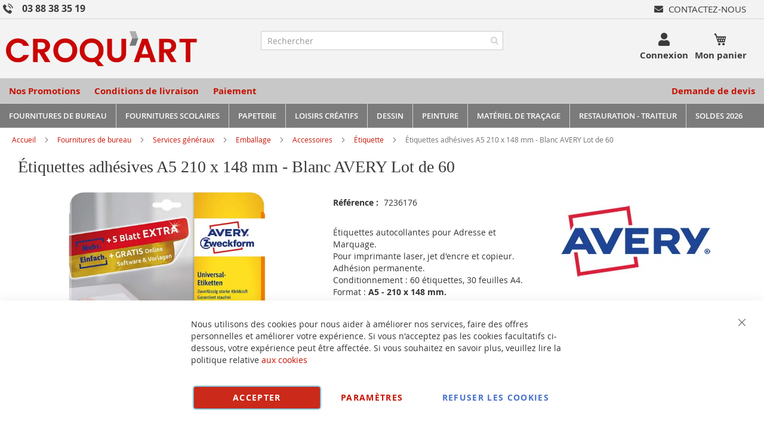

--- FILE ---
content_type: text/html; charset=UTF-8
request_url: https://www.croquart.com/6176-avery-etiquettes-adhesives-blanches-multi-usage-210-148-mm-lot.html
body_size: 55330
content:
<!doctype html>
<html lang="fr">
    <head prefix="og: http://ogp.me/ns# fb: http://ogp.me/ns/fb# product: http://ogp.me/ns/product#">
        <script>
    var BASE_URL = 'https\u003A\u002F\u002Fwww.croquart.com\u002F';
    var require = {
        'baseUrl': 'https\u003A\u002F\u002Fwww.croquart.com\u002Fstatic\u002Fversion1766320684\u002Ffrontend\u002FUgocom\u002Fask\u002Ffr_FR'
    };</script>        <meta charset="utf-8"/>
<meta name="title" content="Étiquettes adhésives A5 - 210 x 148 mm - Blanc AVERY Lot de 60"/>
<meta name="description" content="En stock Étiquettes autocollantes de Marquage de produit. Adhésion permanente. 60 étiquettes. Format A5 210 x 148 mm. Modèle 6176 AVERY. Choix d&#039;étiquettes, Enveloppes et de matériel d&#039;expédition."/>
<meta name="robots" content="INDEX,FOLLOW"/>
<meta name="viewport" content="width=device-width, initial-scale=1"/>
<meta name="format-detection" content="telephone=no"/>
<link rel="dns-prefetch" href="https://www.google.com"><link rel="preconnect" href="https://www.google-analytics.com"><link rel="preconnect" href="https://www.google.com"><link rel="preconnect" href="https://www.gstatic.com"><link rel="preload" as="style" href="https://www.croquart.com/static/version1766320684/frontend/Ugocom/ask/fr_FR/css/styles-m.min.css"><link rel="preload" as="script" href="https://www.croquart.com/static/version1766320684/frontend/Ugocom/ask/fr_FR/requirejs/require.min.js"><link rel="preload" as="style" href="https://www.croquart.com/static/version1766320684/frontend/Ugocom/ask/fr_FR/Magezon_Builder/css/styles.min.css"><link rel="preload" as="style" href="https://www.croquart.com/static/version1766320684/frontend/Ugocom/ask/fr_FR/$Magezon_PageBuilder/css/styles.min.css"><link rel="preload" as="script" href="https://www.croquart.com/static/version1766320684/frontend/Ugocom/ask/fr_FR/jquery.min.js"><link rel="preload" as="script" href="https://www.croquart.com/static/version1766320684/frontend/Ugocom/ask/fr_FR/knockoutjs/knockout.min.js"><link rel="preload" as="style" href="https://www.croquart.com/static/version1766320684/frontend/Ugocom/ask/fr_FR/Magezon_Core/css/fontawesome5.min.css"><title>Étiquettes adhésives A5 - 210 x 148 mm - Blanc AVERY Lot de 60 CROQUART</title>
<link  rel="stylesheet" type="text/css"  media="all" href="https://www.croquart.com/static/version1766320684/frontend/Ugocom/ask/fr_FR/mage/calendar.min.css" />
<link  rel="stylesheet" type="text/css"  media="all" href="https://www.croquart.com/static/version1766320684/frontend/Ugocom/ask/fr_FR/css/styles-m.min.css" />
<link  rel="stylesheet" type="text/css"  media="all" href="https://www.croquart.com/static/version1766320684/frontend/Ugocom/ask/fr_FR/Amasty_Base/vendor/slick/amslick.min.css" />
<link  rel="stylesheet" type="text/css"  media="all" href="https://www.croquart.com/static/version1766320684/frontend/Ugocom/ask/fr_FR/Magezon_Core/css/styles.min.css" />
<link  rel="stylesheet" type="text/css"  media="all" href="https://www.croquart.com/static/version1766320684/frontend/Ugocom/ask/fr_FR/Magezon_Core/css/owlcarousel/owl.carousel.min.css" />
<link  rel="stylesheet" type="text/css"  media="all" href="https://www.croquart.com/static/version1766320684/frontend/Ugocom/ask/fr_FR/Magezon_Core/css/animate.min.css" />
<link  rel="stylesheet" type="text/css"  media="all" href="https://www.croquart.com/static/version1766320684/frontend/Ugocom/ask/fr_FR/Magezon_Core/css/fontawesome5.min.css" />
<link  rel="stylesheet" type="text/css"  media="all" href="https://www.croquart.com/static/version1766320684/frontend/Ugocom/ask/fr_FR/Magezon_Core/css/mgz_font.min.css" />
<link  rel="stylesheet" type="text/css"  media="all" href="https://www.croquart.com/static/version1766320684/frontend/Ugocom/ask/fr_FR/Magezon_Core/css/mgz_bootstrap.min.css" />
<link  rel="stylesheet" type="text/css"  media="all" href="https://www.croquart.com/static/version1766320684/frontend/Ugocom/ask/fr_FR/Magezon_Builder/css/openiconic.min.css" />
<link  rel="stylesheet" type="text/css"  media="all" href="https://www.croquart.com/static/version1766320684/frontend/Ugocom/ask/fr_FR/Magezon_Builder/css/styles.min.css" />
<link  rel="stylesheet" type="text/css"  media="all" href="https://www.croquart.com/static/version1766320684/frontend/Ugocom/ask/fr_FR/Magezon_Builder/css/common.min.css" />
<link  rel="stylesheet" type="text/css"  media="all" href="https://www.croquart.com/static/version1766320684/frontend/Ugocom/ask/fr_FR/Magezon_NinjaMenus/css/styles.min.css" />
<link  rel="stylesheet" type="text/css"  media="all" href="https://www.croquart.com/static/version1766320684/frontend/Ugocom/ask/fr_FR/Magezon_Core/css/magnific.min.css" />
<link  rel="stylesheet" type="text/css"  media="all" href="https://www.croquart.com/static/version1766320684/frontend/Ugocom/ask/fr_FR/Magezon_Core/css/ionslider.min.css" />
<link  rel="stylesheet" type="text/css"  media="all" href="https://www.croquart.com/static/version1766320684/frontend/Ugocom/ask/fr_FR/BlueFormBuilder_Core/css/intlTelInput.min.css" />
<link  rel="stylesheet" type="text/css"  media="all" href="https://www.croquart.com/static/version1766320684/frontend/Ugocom/ask/fr_FR/Magezon_PageBuilder/css/styles.min.css" />
<link  rel="stylesheet" type="text/css"  media="all" href="https://www.croquart.com/static/version1766320684/frontend/Ugocom/ask/fr_FR/Magezon_PageBuilder/vendor/photoswipe/photoswipe.min.css" />
<link  rel="stylesheet" type="text/css"  media="all" href="https://www.croquart.com/static/version1766320684/frontend/Ugocom/ask/fr_FR/Magezon_PageBuilder/vendor/photoswipe/default-skin/default-skin.min.css" />
<link  rel="stylesheet" type="text/css"  media="all" href="https://www.croquart.com/static/version1766320684/frontend/Ugocom/ask/fr_FR/Magezon_PageBuilder/vendor/blueimp/css/blueimp-gallery.min.css" />
<link  rel="stylesheet" type="text/css"  media="all" href="https://www.croquart.com/static/version1766320684/frontend/Ugocom/ask/fr_FR/Magezon_HeaderFooterBuilder/css/styles.min.css" />
<link  rel="stylesheet" type="text/css"  media="all" href="https://www.croquart.com/static/version1766320684/frontend/Ugocom/ask/fr_FR/Magezon_Newsletter/css/styles.min.css" />
<link  rel="stylesheet" type="text/css"  media="all" href="https://www.croquart.com/static/version1766320684/frontend/Ugocom/ask/fr_FR/Magezon_PageBuilderIconBox/css/styles.min.css" />
<link  rel="stylesheet" type="text/css"  media="all" href="https://www.croquart.com/static/version1766320684/frontend/Ugocom/ask/fr_FR/Magezon_ShopByBrand/css/styles.min.css" />
<link  rel="stylesheet" type="text/css"  media="all" href="https://www.croquart.com/static/version1766320684/frontend/Ugocom/ask/fr_FR/mage/gallery/gallery.min.css" />
<link  rel="stylesheet" type="text/css"  media="all" href="https://www.croquart.com/static/version1766320684/frontend/Ugocom/ask/fr_FR/Netreviews_Avisverifies/css/netreviews.min.css" />
<link  rel="stylesheet" type="text/css"  media="screen and (min-width: 768px)" href="https://www.croquart.com/static/version1766320684/frontend/Ugocom/ask/fr_FR/css/styles-l.min.css" />
<link  rel="stylesheet" type="text/css"  media="print" href="https://www.croquart.com/static/version1766320684/frontend/Ugocom/ask/fr_FR/css/print.min.css" />
<script  type="text/javascript"  src="https://www.croquart.com/static/version1766320684/frontend/Ugocom/ask/fr_FR/requirejs/require.min.js"></script>
<script  type="text/javascript"  src="https://www.croquart.com/static/version1766320684/frontend/Ugocom/ask/fr_FR/requirejs-min-resolver.min.js"></script>
<script  type="text/javascript"  src="https://www.croquart.com/static/version1766320684/frontend/Ugocom/ask/fr_FR/mage/requirejs/mixins.min.js"></script>
<script  type="text/javascript"  src="https://www.croquart.com/static/version1766320684/frontend/Ugocom/ask/fr_FR/requirejs-config.min.js"></script>
<script  type="text/javascript"  src="https://www.croquart.com/static/version1766320684/frontend/Ugocom/ask/fr_FR/Netreviews_Avisverifies/js/showNetreviewsTab.min.js"></script>
<script  type="text/javascript"  src="https://www.croquart.com/static/version1766320684/frontend/Ugocom/ask/fr_FR/Ugocom_ProductDetailMenuFix/js/menufix.min.js"></script>
<link rel="preload" as="font" crossorigin="anonymous" href="https://www.croquart.com/static/version1766320684/frontend/Ugocom/ask/fr_FR/fonts/opensans/light/opensans-300.woff2" />
<link rel="preload" as="font" crossorigin="anonymous" href="https://www.croquart.com/static/version1766320684/frontend/Ugocom/ask/fr_FR/fonts/opensans/regular/opensans-400.woff2" />
<link rel="preload" as="font" crossorigin="anonymous" href="https://www.croquart.com/static/version1766320684/frontend/Ugocom/ask/fr_FR/fonts/opensans/semibold/opensans-600.woff2" />
<link rel="preload" as="font" crossorigin="anonymous" href="https://www.croquart.com/static/version1766320684/frontend/Ugocom/ask/fr_FR/fonts/opensans/bold/opensans-700.woff2" />
<link rel="preload" as="font" crossorigin="anonymous" href="https://www.croquart.com/static/version1766320684/frontend/Ugocom/ask/fr_FR/fonts/Luma-Icons.woff2" />
<link  rel="canonical" href="https://www.croquart.com/6176-avery-etiquettes-adhesives-blanches-multi-usage-210-148-mm-lot.html" />
<link  rel="icon" type="image/x-icon" href="https://www.croquart.com/media/favicon/websites/4/favicon-croquart.png" />
<link  rel="shortcut icon" type="image/x-icon" href="https://www.croquart.com/media/favicon/websites/4/favicon-croquart.png" />
<meta name="p:domain_verify" content="a56c9269af9bdc250ee00fad06357fa8"/>            <script type="text/x-magento-init">
        {
            "*": {
                "Magento_PageCache/js/form-key-provider": {}
            }
        }
    </script>
<style>
	@media (min-width: 1380px) {
		.magezon-builder .mgz-container {width: 1380px;}
	}
	@media all and (min-width:768px),print{
	.navigation,
	 .breadcrumbs,
	 .page-header .header.panel,
	 .header.content,
	 .footer.content,
	 .page-wrapper>.widget,
	 .page-wrapper>.page-bottom,
	 .block.category.event,
	 .top-container,
	 .page-main {
	  max-width:1400px;
	}
}

.text-align-left{text-align:left;}
.text-align-center{text-align:center;}
.text-align-right{text-align:right;}

.float-left{float:left}
.float-right{float:right}

.inlineBlock{display:inline-block;}



/* CROQUART */

.sidebar-additional .block-compare{display:none;}
.blanc a{color:#fff !important;}
.blanc a:hover{color:#fff !important;}


/* header */

.amsearch-overlay-block{background:transparent !important;z-index:7;}

.amsearch-wrapper-block{width: 100%;margin: 0;padding: 0;}
.amsearch-input-wrapper{width: 100%;}

.amsearch-form-block.-opened{max-width:100%;width:100%;}
.amsearch-result-section{width:100%;}

.amsearch-result-section{flex-wrap: wrap !important;}	
.amsearch-product-list{width:100%}

.amsearch-highlight, .amsearch-highlight:hover, .amsearch-item-container .amsearch-item .amsearch-link, .amsearch-item-container .amsearch-item .amsearch-link:hover, .amsearch-item-container.-page a.amsearch-link, .amsearch-item-container.-page a.amsearch-link:hover, .amsearch-products-section .amsearch-link, .amsearch-products-section .amsearch-link:hover{color:#c61100;}

@media screen and (min-width: 1024px) {

	.amsearch-products-section.-grid:not(.-slider) .amsearch-item{max-width: calc(50%) !important;}
	
}

/*@media screen and (max-width:1024px){
	
	.amsearch-result-section{flex-wrap: wrap !important;}	
	
}*/

@media screen and (min-width:768px) and (max-width:1023px){

	.amsearch-products-section.-grid:not(.-slider) .amsearch-item{max-width: calc(100%) !important;}
	
}

.tel-croquart-header{display: inline-block;font-weight: bold;font-size: 16px;}
.tel-croquart-header a{color:#3b3b3b;text-decoration:none;}
.tel-croquart-header a:hover{color:#c61100;text-decoration:none;}
.tel-croquart-header .mgz-element-inner{margin-bottom:0 !important;}
.tel-croquart-header img{vertical-align:bottom;margin-right: 15px;}
.tel-croquart-header p{line-height:17px;}

.icone-panier-croquart, .icone-panier-croquart > .mgz-element-inner{display:inline;}
.icone-panier-croquart::before, .icone-panier-croquart::after, .icone-panier-croquart > .mgz-element-inner::before, .icone-panier-croquart > .mgz-element-inner::after{clear:none;}
.icone-panier-croquart .minicart-wrapper .action.showcart::before{color:#3b3b3b;}
.icone-panier-croquart .minicart-wrapper .action.showcart:hover::before{color:#c61100;}

.icone-panier-croquart .minicart-wrapper .action.showcart .text{color:#3b3b3b;display: block;height: auto;margin-top: 2px;overflow: auto;position: inherit;width: auto;font-size: 15px;font-weight: bold;}
.icone-panier-croquart .minicart-wrapper .action.showcart:hover .text{color:#c61100;}
.icone-panier-croquart .minicart-wrapper .action.showcart .counter.qty{position: absolute;right: 0;top: 0;}

.icone-moncompte-croquart, .icone-moncompte-croquart > .mgz-element-inner, .icone-moncompte-croquart > .mgz-element-inner > ul.header.links{display:inline;}
.icone-moncompte-croquart::before, .icone-moncompte-croquart::after, .icone-moncompte-croquart > .mgz-element-inner::before, .icone-moncompte-croquart > .mgz-element-inner::after{clear:none;}
.icone-moncompte-croquart{}

.icone-moncompte-croquart .header.links{display:inline-block !important;}
.icone-moncompte-croquart .header.links .link.my-account-link a span{color:#3b3b3b;display: block;height: auto;margin-top: 2px;overflow: auto;position: inherit;width: auto;font-size: 15px;font-weight: bold;}
.icone-moncompte-croquart .header.links .link.my-account-link a:hover span{color:#c61100;}

.icone-moncompte-croquart .customer-welcome .action.switch > span{color:#3b3b3b;display: block;height: auto;margin-top: 2px;overflow: auto;position: inherit;width: auto;font-size: 15px;font-weight: bold;}
.icone-moncompte-croquart .customer-welcome .action.switch:hover > span{color:#c61100;}
.icone-moncompte-croquart .customer-menu .header.links .link.my-account-link a span{color:#3b3b3b;display: block;height: auto;margin-top: 2px;overflow: auto;position: inherit;width: auto;font-size: 15px;font-weight: normal;}
.icone-moncompte-croquart .customer-menu .header.links .link.my-account-link a:hover span{color:#c61100;}

.customer-welcome .customer-name .action.switch:before {
    -webkit-font-smoothing: antialiased;
    -moz-osx-font-smoothing: grayscale;
    font-size: 22px;
    line-height: 28px;
    color: #3b3b3b;
    content: "\f007";
    font-family: 'Font Awesome 5 Free';
    font-weight: 900;
    margin: 0;
    vertical-align: top;
    display: inline-block;
    overflow: hidden;
    speak: none;
    text-align: center;
}
.customer-welcome .customer-name .action.switch:hover:before {color:#c61100;}
.header.links .link.my-account-link a:before {
    -webkit-font-smoothing: antialiased;
    -moz-osx-font-smoothing: grayscale;
    font-size: 22px;
    line-height: 28px;
    color: #3b3b3b;
    content: "\f007";
    font-family: 'Font Awesome 5 Free';
    font-weight: 900;
    margin: 0;
    vertical-align: top;
    display: inline-block;
    overflow: hidden;
    speak: none;
    text-align: center;
}
.header.links .link.my-account-link a:hover:before {color:#c61100;}
.customer-welcome .customer-name .action.switch:after{display:none;}
.customer-menu .header.links .link.my-account-link a:before {
    content: "\f506";
}
.header.links .link.my-account-link a span{
    border: 0;
    clip: rect(0, 0, 0, 0);
    height: 1px;
    margin: -1px;
    overflow: hidden;
    padding: 0;
    position: absolute;
    width: 1px;
}
.header.links>li.customer-welcome+.link.my-account-link {
    display: none;
}






.menu2-header-croquart .mgz-icon-list-item-icon{font-size: 15px;color:#3b3b3b;padding-right: 5px;}
.menu2-header-croquart .hfb-links-items a:hover .mgz-icon-list-item-icon{color:#c61100;}
.menu2-header-croquart .hfb-links-items a{text-decoration:none;color:#3b3b3b;font-size: 15px;text-transform: uppercase;}
.menu2-header-croquart .hfb-links-items a:hover{text-decoration:none;color:#c61100;}

/*.form-recherche-header-croquart .block-search .action.search{background: #c61100;opacity: 1;padding: 0 10px;right: 0;}
.form-recherche-header-croquart .block-search .action.search::before{color:#fff;}*/

.menu3-header-croquart .mgz-icon-list-item-icon{font-size: 21px;color:#3b3b3b;padding-bottom: 5px;display: block;text-align: center;}
.menu3-header-croquart .hfb-links-items a:hover .mgz-icon-list-item-icon{color:#c61100;}
.menu3-header-croquart .hfb-links-items a{text-decoration:none;color:#3b3b3b;font-size: 15px;display: block;text-align: center;font-weight:bold;}
.menu3-header-croquart .hfb-links-items a:hover{text-decoration:none;color:#c61100;}

.menu-header-croquart .hfb-links-items a{text-decoration:none;color:#c61100;font-size: 15px;font-weight: bold;}
.menu-header-croquart .hfb-links-items a:hover{text-decoration:none;color:#3b3b3b;}

.menu4-header-croquart .hfb-links-items a{text-decoration:none;color:#c61100;font-size: 15px;font-weight: bold;}
.menu4-header-croquart .hfb-links-items a:hover{text-decoration:none;color:#3b3b3b;}

.menu5-header-croquart .mgz-icon-list-item-icon{font-size: 15px;color:#c61100;padding-bottom: 5px;display: block;text-align: center;}
.menu5-header-croquart .hfb-links-items a:hover .mgz-icon-list-item-icon{color:#c61100;}
.menu5-header-croquart .hfb-links-items a{text-decoration:none;color:#3b3b3b;font-size: 15px;display: block;text-align: center;font-weight:bold;}
.menu5-header-croquart .hfb-links-items a:hover{text-decoration:none;color:#c61100;}

@media screen and (max-width:767px){
	.menu3-header-croquart > .mgz-element-inner{text-align:center;}
}

@media screen and (max-width:767px){

   .logo-header-croquart .mgz-element-inner{text-align:center;}  
   .logo-header-croquart img{max-height:50px;}
 
    /*.form-recherche-header-croquart > .mgz-element-inner{margin-top: 0 !important;margin-bottom:0 !important;}
    .hfb-header4 .mgz-element-search_form .block-search .control{position:initial;}
    .hfb-header4 .block-search .minisearch input#search{position:static;padding: 0 30px 0 9px;}
	.hfb-header4 .block-search .minisearch .label{position: relative;top: 32px;left: 3px;margin-top: -30px;}
    .hfb-header4 .block.block-search{width:100%;}
    .hfb-header4 .block.block-search .control{padding:0;}
    .hfb-header4 .block.block-search .control input{margin:0;}
    .hfb-header4 .mgz-element-search_form-wrapper > .mgz-element-inner{padding:0 10px;}
	.hfb-header4 #search{background:#fff !important;}
	
	.form .search-autocomplete {top:165px;width:unset !important;}
	.hfb-header4 .block-search .minisearch input#search {padding: 0 30px 0 25px;}*/
	
	
	.icone-panier-croquart{display:inline-block;order:2;padding-left:10px;min-width:35%;text-align:center;}
	.icone-moncompte-croquart{display:inline-block;order:1;padding-right:10px;min-width:35%;text-align:center;}
	.icone-panier-croquart .minicart-wrapper {float: none;}

	.customer-welcome{position: relative;}
	.customer-welcome::before, .customer-welcome::after{content: '';display: table;}
	.customer-welcome::after{clear: both;}

	.customer-welcome.active .customer-menu{display: block;}

	.customer-welcome .customer-name{cursor: pointer;}
	
	.customer-welcome .action.switch{background: none;-moz-box-sizing: content-box;border: 0;box-shadow: none;line-height: inherit;margin: 0;padding: 0;text-decoration: none;text-shadow: none;font-weight: 400;color: #ffffff;cursor: pointer;display: inline-block;}
	.customer-welcome .action.switch::after{font-size: 10px;line-height: 22px;color: inherit;content: '\e622';font-family: 'luma-icons';margin: 0;vertical-align: top;font-weight: normal;overflow: hidden;text-align: center;}

	.customer-welcome.active ul{display: block;}

	.customer-welcome .action.switch > span{border: 0;clip: rect(0, 0, 0, 0);margin: -1px;padding: 0;}

	.customer-welcome .customer-menu{display: none;}

	.customer-welcome ul{margin: 0;padding: 0;list-style: none none;background: #ffffff;border: 1px solid #bbbbbb;margin-top: 4px;box-sizing: border-box;display: none;position: absolute;top: 100%;right: 0;box-shadow: 0 3px 3px rgba(0, 0, 0, 0.15);}
	.customer-welcome ul::before, .customer-welcome ul::after{content: '';display: block;height: 0;position: absolute;width: 0;}
	.customer-welcome ul::before{right: 10px;top: -12px;border: 6px solid;border-color: transparent transparent #ffffff transparent;z-index: 99;}
	.customer-welcome ul::after{right: 9px;top: -14px;border: 7px solid;border-color: transparent transparent #bbbbbb transparent;z-index: 98;}
	.customer-welcome ul li{margin: 0;padding: 0;}
	.customer-welcome li a {color: #333333;display: block;line-height: 1.4;padding: 8px;}
	.customer-welcome li a:visited{color: #333333;}
	
	.customer-welcome .header.links {min-width: 175px;z-index: 1000;}

	.customer-name, .customer-welcome + .authorization-link{display:inline-block;}

	.colonne-icone-dyn{display: flex;flex-direction: row;justify-content: center;}

}

@media screen and (min-width:768px){

	.colonne-icone-dyn{text-align:right;}
	
}



/* footer */

.icone-footer-croquart a{color:#3c3c3c;}
.icone-footer-croquart a:hover{text-decoration:none;color:#c90603;}

.colonne-footer-croquart a{color:#5b5a5a;}
.colonne-footer-croquart a:hover{text-decoration:none;color:#c90603;}


/* menu */

.row-menu-principal-croquart .block.ninjamenus-widget{margin-bottom:0px;}
.block.ninjamenus-widget > .ninjamenus.menu-principal-croquart {background: unset;}
.row-menu-principal-croquart .mgz-element-inner {padding: 0;}
.ninjamenus.ninjamenus-desktop .level0 .left_edge_parent_item > .item-submenu{left:100%}
.ninjamenus.ninjamenus-desktop .level0 .right_edge_parent_item > .item-submenu{right:100%}

.menu-principal-croquart .level0 > a{text-transform:uppercase;line-height: 20px;padding: 5px 15px;}

.menu-principal-croquart .level0 > .item-submenu{min-width:300px;}
.menu-principal-croquart .level0 > .item-submenu .item-submenu{min-width:250px;}
.menu-principal-croquart .level0 > .item-submenu a{line-height: 25px;padding: 5px 10px;}
.menu-principal-croquart .level0 > .item-submenu a i{float:right;}

@media screen and (min-width:1200px){

    .menu-principal-croquart > .magezon-builder{display: flex;}
    .menu-principal-croquart .level0 > a{height: 100%;padding: 10px 15px;}
	
}

@media screen and (min-width:768px){
	
	.menu-principal-croquart .level0{text-align:center;}
	.menu-principal-croquart .level0 + .level0 {border-left: solid 1px #d3d3d3;}
	
	.menu-principal-croquart.ninjamenus.ninjamenus-desktop .item-hovered > a, .menu-principal-croquart.ninjamenus.ninjamenus-desktop .active > a{background: #c90603 !important;color: #fff !important;}
	
}

@media screen and (max-width:767px){

	.block.ninjamenus-widget > .ninjamenus.menu-principal-croquart{background:#f8f8f8;}
	
}

.hfb-header4 .menu-trigger-inner{width: 100%;text-align: center;}
.hfb-header4 .ninjamenus-hamburger-trigger .menu-trigger-inner:hover, .hfb-header4 .ninjamenus-hamburger-active .menu-trigger-inner{background:#e60511;}
.hfb-header4 .ninjamenus-hamburger-menu .nav-item > a:hover{color:#c61100;}
.hfb-header4 .ninjamenus a{color:#3b3b3b;}


/* h1 ... + cms */

@media (min-width: 768px) {
	h1{font-size:28px;}
}

h1#page-title-heading, h1.cpb-category-name, h1.ppbd-product-name{color:#3b3b3b;display:block;font-weight: normal;font-family: Verdana;margin:0;}
.category-view h2, .cpb-category-description h2{color:#3b3b3b; font-size:2.2rem;font-weight: normal;font-family: Verdana;margin:0;}
.category-view h3, .cpb-category-description h3{color:#3b3b3b;font-size:2.2rem;font-weight: normal;font-family: Verdana;margin:0;}
.category-view a, .cpb-category-description a{color:#c61100;}
.category-view a:hover, .cpb-category-description a:hover{text-decoration:underline;color:#c61100;}


.cms-page-view .page-main .magezon-builder h1, .cms-noroute-index .page-main .magezon-builder h1, .cms-home-page-croquart .page-main .magezon-builder h1{color:#3b3b3b;font-weight: normal;font-family: Verdana;margin:0;}
.cms-page-view .page-main .magezon-builder h2, .cms-noroute-index .page-main .magezon-builder h2, .cms-home-page-croquart .page-main .magezon-builder h2{color:#3b3b3b;font-size:2.2rem;font-weight: normal;font-family: Verdana;margin:0;}
.cms-page-view .page-main .magezon-builder h3, .cms-noroute-index .page-main .magezon-builder h3, .cms-home-page-croquart .page-main .magezon-builder h3{color:#3b3b3b;font-size:2.2rem;font-weight: normal;font-family: Verdana;margin:0;}
.cms-page-view .page-main .magezon-builder a, .cms-noroute-index .page-main .magezon-builder a, .cms-home-page-croquart .page-main .magezon-builder a, a.action.remind{color:#c61100;}
.cms-page-view .page-main .magezon-builder a:hover, .cms-noroute-index .page-main .magezon-builder a:hover, .cms-home-page-croquart .page-main .magezon-builder a:hover, a.action.remind:hover{text-decoration:underline;color:#c61100;}
.cms-page-view .page-main .magezon-builder ul > li, .cms-noroute-index .page-main .magezon-builder ul > li, .cms-home-page-croquart .page-main .magezon-builder ul > li{margin-bottom: 2rem;}

.form-contact-croquart .mgz-element-inner, .form-devis-croquart .mgz-element-inner, .form-sav-croquart .mgz-element-inner{padding:0 !important;margin-left:0 !important;margin-right:0 !important;}


/* home */

.slide-accueil .mgz-carousel-custom_link { max-width: 100%; display: block; width: 100%; height: auto;}

.row-categorie-home .inner-content > div {margin-bottom: 20px;}

.categorie-home{border:solid 1px #5a556e;}
.categorie-home img { max-height: 200px;}

.titre-categorie-home{padding:10px;background:#c61100;}
.titre-categorie-home .mgz-element-inner{margin-bottom:0 !important;}
.titre-categorie-home a{color:#fff !important;font-weight:bold;font-size: 15px;}
.titre-categorie-home a:hover{color:#fff !important;text-decoration:underline;}

.image-categorie-home{padding:10px;}

.listing-categorie-home{padding:10px;border-top:solid 1px #5a556e;border-bottom:solid 1px #5a556e;}
.listing-categorie-home .mgz-element-inner{margin-bottom:0 !important;}
.listing-categorie-home a{color:#3b3b3b !important;font-weight:normal;}
.listing-categorie-home a:hover{color:#c61100 !important;text-decoration:none;}

.suite-categorie-home{padding:10px;}
.suite-categorie-home .mgz-element-inner{margin-bottom:0 !important;}
.suite-categorie-home p{margin-bottom:-15px !important;}
.suite-categorie-home a{color:#c61100 !important;font-weight:normal;}
.suite-categorie-home a:hover{color:#c61100 !important;text-decoration:underline;}

.slide-produit-home{text-align: center;}
.slide-produit-home .owl-stage{display:flex;flex-wrap: wrap;}
.slide-produit-home .owl-item{padding:10px;}
.slide-produit-home .mgz-carousel .owl-item .product-item{padding:10px;border:solid 1px #5a556e;height: 100%;}
.slide-produit-home a{color:#5a556e !important;font-weight: bold;}
.slide-produit-home a:hover{color:#c61100 !important;text-decoration:none !important;}

.en-savoir-plus h4{font-weight: normal;font-size: inherit;line-height: inherit;}

@media screen and (max-width:767px){
	.slide-accueil{margin-top:-20px;margin-left:-30px;margin-right:-30px;}
}



/* listing categorie */

.page-products .magezon-builder .mgz-element-category_products.cpb-grid-col-2 .product-item{width:100%;}
.product-item-info a, .product-item-info a:visited{color:#c61100;}
.product-item-info a:hover{color:#c61100;}
.products-list a.product-item-link{font-size:20px;}
.products-list .product-item + .product-item{border-top:solid 1px #0c1e71;padding-top: 20px;}

.slide-categories-home-az-fournitures{}

.slide-sous-categories-croquart .owl-carousel .owl-stage{display:flex;}
.slide-sous-categories-croquart .owl-carousel .owl-item{padding:10px;}
.slide-sous-categories-croquart .subcategory {border: solid 1px #ccc;padding: 5px;height:100%;width: calc(100% - 2px);}

.slide-sous-categories-croquart .subcategory img {max-height: 150px;display: inline-block;}
.slide-sous-categories-croquart .subcategory a{color:#4f4f4f;font-weight:600;text-transform: uppercase;}
.slide-sous-categories-croquart .subcategory a:hover{color:#c61100;text-decoration:none;}

.slide-sous-categories-croquart .mgz-carousel-nav-position-center_split .owl-nav [class*="owl-"]{opacity:1;}
.slide-sous-categories-croquart .mgz-carousel-nav-position-center_split .owl-nav [class*="owl-"]:hover{background:#c61100;}
.slide-sous-categories-croquart .mgz-carousel-nav-position-center_split .owl-nav button i{color:#c61100;}
.slide-sous-categories-croquart .mgz-carousel-nav-position-center_split .owl-nav button:hover i{color:#fff;}

/*.products-list .product-item .price-box{border: solid 2px #c61100;padding:10px;}
.products-list .product-item .price-box .price-container .price-including-tax, .products-list .product-item .price-box .price-container .price-excluding-tax{display:none;}

.products-list .product-item .price-box .price-container .price{color:#5a556e;font-size:27px;font-weight: 600;}
.products-list .product-item .price-box .price-container .price-excluding-tax .price{font-size:16px;}
.products-list .product-item .price-box .price-container .price-including-tax + .price-excluding-tax::before{font-size:16px;}
.products-list .product-item .price-box a.minimal-price-link, .products-list .product-item .price-box a.minimal-price-link .price-final_price .price-label{font-size:20px;}

.products-list .product-item .price-box a.minimal-price-link{pointer-events: none;}
.products-list .product-item .price-box a.minimal-price-link:hover{text-decoration:none;}
.products-list .product-item .price-box a.minimal-price-link .price-container > span{display:inline-block;margin-bottom:0;}
.products-list .product-item .price-box a.minimal-price-link .price-container > span.price-label, .products-list .product-item .price-box a.minimal-price-link:hover .price-container > span.price-label{color:#5a556e;}
.products-list .product-item .price-box a.minimal-price-link .price-container > span.price-wrapper , .products-list .product-item .price-box a.minimal-price-link:hover .price-container > span.price-wrapper {color:#c61100;}*/
.products-list .product-item .price-box{display:none;}

.products-list .product-price-div .remise{text-align: center;color: #c61100;}

.products-list .product-item .table-tier-price {border: solid 1px #7c7b7b;margin-bottom: 20px;}
.products-list .product-item .table-tier-price tbody td {border: solid 1px #7c7b7b;border-collapse: collapse;padding:10px;}
.products-list .product-item .table-tier-price thead {background: #7c7b7b;border: solid 1px #7c7b7b;color:#fff;}
.products-list .product-item .table-tier-price thead th + th {border-left: solid 1px #fff;}
.products-list .product-item .table-tier-price tbody td.table-tier-price-bold {background:#efefef;}
.products-list .product-item .old-price{text-decoration: line-through 2px red;}

.products-list .product-item{padding-bottom:20px;}
.products-list .product-item .product-item-details .product-item-inner .product-price-div{padding-top:10px;padding-bottom:10px;}
.products-list .product-item .product-item-details .product-item-inner .product-price-div input[type="number"]{width:50px;margin-bottom:20px;}
.products-list .product-item .product-item-details .product-item-inner .product-price-div .field.qty{display:inline-block;margin-right:20px;}

@media screen and (min-width:1000px){
	.products-list .product-item .product-item-details .product-item-inner{overflow:hidden;}
	.products-list .product-item .product-item-details .product-item-inner .product-description-div{width:46%;float:left;padding-left:2%;padding-right:2%;}
	.products-list .product-item .product-item-details .product-item-inner .product-price-div{width:46%;float:left;padding-left:2%;padding-right:2%;}
}



/* page produit */

/*.ppbd-product-price .product-info-price{border: solid 2px #c61100;padding:10px;}*/
.ppbd-product-price .product-info-price{border:none;padding:0;}
.ppbd-product-price .product-info-price .price-box{width:100%;}
.ppbd-product-price .product-info-price .price-box .price-container .price-including-tax, .ppbd-product-price .product-info-price .price-box .price-container .price-excluding-tax{display:none;}
.ppbd-product-price .product-info-price .price-box .price-container .price{color:#5a556e;font-size:30px;}
.ppbd-product-price .table-tier-price {border: solid 1px #7c7b7b;}
.ppbd-product-price .table-tier-price tbody td {border: solid 1px #7c7b7b;border-collapse: collapse;padding:10px;}
.ppbd-product-price .table-tier-price thead {background: #7c7b7b;border: solid 1px #7c7b7b;color:#fff;}
.ppbd-product-price .table-tier-price thead th + th {border-left: solid 1px #fff;}
.ppbd-product-price .table-tier-price tbody td.table-tier-price-bold {background:#efefef;}
.ppbd-product-price .old-price{text-decoration: line-through 2px red;display:none;}

.ppbd-product-price .remise{text-align: center;color: #c61100;}

.product-info-main .ppbd-product-price .price-box{padding-bottom:0;}
/*.product-info-main .ppbd-product-price .price-box > .price-container{display:none;}*/
.product-info-main .ppbd-product-price a.minimal-price-link{pointer-events: none;border: solid 2px #c61100;padding:10px;}
.product-info-main .ppbd-product-price a.minimal-price-link:hover{text-decoration:none;}
.product-info-main .ppbd-product-price a.minimal-price-link .price-container > span{display:inline-block;margin-bottom:0;}
.product-info-main .ppbd-product-price a.minimal-price-link .price-container > span.price-label, .product-info-main .ppbd-product-price a.minimal-price-link:hover .price-container > span.price-label{color:#5a556e;}
.product-info-main .ppbd-product-price a.minimal-price-link .price-container > span.price-wrapper , .product-info-main .ppbd-product-price a.minimal-price-link:hover .price-container > span.price-wrapper {color:#c61100;}

.ppbd-product-addtocart .product-add-form .product-options-wrapper{border: solid 2px #c61100;padding:10px;}
.ppbd-product-addtocart .product-add-form .product-options-wrapper .fieldset > .field > .label{font-weight: bold;font-size: 17px;}

.ppbd-product-addtocart .product-add-form .fieldset{display: flex;}
.ppbd-product-addtocart .product-add-form .field.qty{margin-right:20px;}
.ppbd-product-addtocart .product-add-form .actions{margin-top: 10px;}
.ppbd-product-addtocart .product-add-form .actions button{font-size:16px;margin-right:0;}

.ppbd-product-addtocart .box-tocart .action.tocart{width:unset;}

.ppbd-upsell-products .products-grid .product-item-info {border: solid 1px #000;padding: 10px;min-height: 380px;}
.ppbd-upsell-products .products-grid .product-item-info:hover {box-shadow:none;margin:0;padding:10px;border: solid 1px #000;}

.product-brands.shopbybrand-block ul li{width: 100%;}


/* autre */
.breadcrumbs{margin-top:10px;margin-bottom:10px;}
.breadcrumbs a, .breadcrumbs a:visited{color:#c61100;}
.breadcrumbs a:hover{color:#c61100;text-decoration:underline;}

.checkout-payment-method .payment-method-title .payment-icon{width: unset !important;}

.actions .action.primary, .actions-primary .action.primary, .actions-toolbar .action.primary, .action.primary.checkout{background: #c61100;border: 1px solid #c61100;}
.actions .action.primary:hover, .actions-primary .action.primary:hover, .actions-toolbar .action.primary:hover, .action.primary.checkout:hover{background: #3b3b3b;border: 1px solid #3b3b3b;}

.action.tocompare{display:none !important;}

#maincontent .mgz-element-magento_widget{z-index:0;}

.table-tier-price th, .table-tier-price td {text-align: center;}

.mgz-productpagebuilder .ppbd-product-sku .product.sku .type{font-weight:bold;}
.mgz-productpagebuilder .ppbd-product-sku .product.sku .type:after {content: ' :';}

.admin__field-label span { display: inline !important; }

.page-title-wrapper{margin-top:20px;}
@media screen and (max-width:767px){
	.page-title-wrapper{padding:0 10px;}
}

@media screen and (max-width:767px){
	.filter-title strong{left: calc(50% - 50px);width: 100px;}
	.filter.block{margin-bottom:40px;}
	.block-collapsible-nav {position: relative;top: -30px;margin-bottom: -30px;}
	.columns .sidebar-main{order:0;}
	.account .sidebar-additional{margin-top:20px;}
}


.mgz-categorypagebuilder .columns{display:block;z-index: 8;}
.mgz-categorypagebuilder .columns .column.main{padding:0;}



/* brands */

.shopbybrand-block .block-title{background:#c61100;}</style>
<script type="application/ld+json">{"@context":"https:\/\/schema.org\/","@type":"WebSite","url":"https:\/\/www.croquart.com\/","potentialAction":{"@type":"SearchAction","target":"https:\/\/www.croquart.com\/catalogsearch\/result\/index\/?q={search_term_string}","query-input":"required name=search_term_string"},"name":"CROQUART"}</script><script type="application/ld+json">{"@context":"https:\/\/schema.org\/","@type":"Organization","image":"","name":"CROQUART","url":"https:\/\/www.croquart.com\/","address":{"@type":"PostalAddress","addressCountry":"FR","addressLocality":"MOLSHEIM","addressRegion":"67","postalCode":"67120","streetAddress":"10 Rue de la Boucherie"},"email":"boutique@croquart.com","telephone":"03.88.38.35.19"}</script>
<script data-rocketjavascript="false">
    var MagefanWebP = {

        _canUseWebP: null,

        getUserAgentInfo: function(){
            try {
                var ua = navigator.userAgent,
                    tem,
                    M = ua.match(/(opera|chrome|safari|firefox|msie|trident(?=\/))\/?\s*(\d+)/i) || [];
                if (/trident/i.test(M[1])) {
                    tem = /\brv[ :]+(\d+)/g.exec(ua) || [];
                    return ['IE', (tem[1] || '')];
                }
                if (M[1] === 'Chrome') {
                    tem = ua.match(/\b(OPR|Edge)\/(\d+)/);
                    if (tem != null) {
                        tem = tem.slice(1);
                        tem[0] = tem[0].replace('OPR', 'Opera');
                        return tem;
                    }
                }
                M = M[2] ? [M[1], M[2]] : [navigator.appName, navigator.appVersion, '-?'];
                if ((tem = ua.match(/version\/(\d+)/i)) != null) M.splice(1, 1, tem[1]);
                return M;
            } catch (e) {
                return ['', 0];
            }
        },

        canUseWebP: function(){

            

            if (null !== this._canUseWebP){
                return this._canUseWebP;
            }

            try {
                var elem = document.createElement('canvas');
                if (!!(elem.getContext && elem.getContext('2d'))) {
                    var r = (elem.toDataURL('image/webp').indexOf('data:image/webp') == 0);
                    if (!r) {
                        var ua = this.getUserAgentInfo();
                        if (ua && ua.length > 1) {
                            ua[0] = ua[0].toLowerCase();
                            if ('firefox' == ua[0] && parseInt(ua[1]) >= 65) {
                                this._canUseWebP = true;
                                return this._canUseWebP;
                            }
                            if ('edge' == ua[0] && parseInt(ua[1]) >= 18) {
                                this._canUseWebP = true;
                                return this._canUseWebP;
                            }
                            if ('safari' == ua[0]) {
                                if (navigator.platform.includes('Mac')) {
                                    if (parseInt(ua[1]) >= 16) {
                                        this._canUseWebP = true;
                                    }
                                } else {
                                    if (parseInt(ua[1]) >= 15) {
                                        this._canUseWebP = true;
                                    }
                                }

                                return this._canUseWebP;
                            }
                        }
                    }

                    this._canUseWebP = r;
                    return this._canUseWebP;
                }
                this._canUseWebP = false;
                return this._canUseWebP;
            } catch (e) {
                console.log(e);
                this._canUseWebP = false;
                return this._canUseWebP;
            }
        },

        getOriginWebPImage: function(src) {
            if (src.indexOf('mf_webp') == -1) {
                return src;
            }

            var array = src.split('/');
            var imageFormat = '';

            for (var i = 0; i < array.length; i++) {
                if (array[i] == 'mf_webp') {
                    imageFormat = array[i + 1];
                    array.splice(i, 3);
                    break;
                }
            }
            src = array.join('/');
            return src.replace('.webp', '.' + imageFormat);
        },

        getWebUrl: function (imageUrl) {
            /* @var string */
            imageUrl = imageUrl.trim();
            var baseUrl = 'https://www.croquart.com/';
            var imageFormat = imageUrl.split('.').pop();

            if ('webp' === imageFormat) {
                return imageUrl;
            }

            var mediaBaseUrl = 'https://www.croquart.com/media/';
            var staticBaseUrl = 'https://www.croquart.com/static/';

            if (imageUrl.indexOf(mediaBaseUrl) == -1 && imageUrl.indexOf(staticBaseUrl) == -1) {
                mediaBaseUrl = baseUrl + 'media/';
                staticBaseUrl = baseUrl + 'static/';

                if (imageUrl.indexOf(mediaBaseUrl) == -1 && imageUrl.indexOf(staticBaseUrl) == -1) {
                    return false;
                }
            }

            var imagePath = imageUrl;
            imagePath = imagePath.replace(mediaBaseUrl, 'media/');
            imagePath = imagePath.replace(staticBaseUrl, 'static/');
            imagePath = imagePath.replace(baseUrl + 'pub/media/', 'media/');
            imagePath = imagePath.replace(baseUrl + 'pub/static/', 'static/');
            imagePath = imagePath.replace(/\.(jpe?g|png|gif)$/i, '.webp');
            imagePath = mediaBaseUrl + 'mf_webp/' + imageFormat + '/' + imagePath;
            imagePath = imagePath.replace('%20', ' ');
            imagePath = imagePath.replace(/version\d{10}\//g, '');
            return imagePath;
        }
    };

    /* MagicToolboxContainer Fix */
    function MagefanWebPMagicToolboxContainerFix()
    {
        if (!MagefanWebP.canUseWebP()) {
            (function(){
                var i;
                var els = document.querySelectorAll('.MagicToolboxContainer a, .MagicToolboxContainer img');
                if (!els) return;
                var el;
                for (i=0; i<els.length; i++) {
                    el = els[i];
                    if (el.href) {
                        el.href = MagefanWebP.getOriginWebPImage(el.href);
                    }

                    if (el.getAttribute('webpimg')) {
                        el.src = MagefanWebP.getOriginWebPImage(el.getAttribute('webpimg'));
                    } else {
                        if (el.src) {
                            el.src = MagefanWebP.getOriginWebPImage(el.src);
                        }
                    }

                    if (el.dataset && el.dataset.image) {
                        el.dataset.image = MagefanWebP.getOriginWebPImage(el.dataset.image);
                    }

                }
            })();
        } else {
            replacePixelMagicToolbox();
            checkIfPixelReplaced();
        }
    }

    function replacePixelMagicToolbox() {
        (function() {
            var i, els = document.querySelectorAll('.MagicToolboxContainer img');

            if (!els) return;
            var el;

            for (i=0; i<els.length; i++) {
                el = els[i];

                if (el.getAttribute('webpimg')) {
                    el.src = el.getAttribute('webpimg');
                }
            }
        })();
    }

    function checkIfPixelReplaced() {
        var intervalCounter = 0,
            waitForMagicToolbox = setInterval(function() {
                if (document.querySelectorAll('figure img[src$="/p.jpg"]').length) {
                    replacePixelMagicToolbox();
                    clearInterval(waitForMagicToolbox);
                }

                if (intervalCounter > 10) {
                    clearInterval(waitForMagicToolbox);
                }

                intervalCounter++;
            }, 500);
    }


    function updateBodyClassAndFallbackToOriginalImagesIfNoWebPSupport()
    {
      
        if (!MagefanWebP.canUseWebP()) {
            document.body.className += ' no-webp ';

            (function(){
                var i;
                var els = document.querySelectorAll('a[href$=".webp"]');
                if (!els) return;
                var el;
                for (i=0; i<els.length; i++) {
                    el = els[i];
                    if (el.href) {
                         el.href = MagefanWebP.getOriginWebPImage(el.href);
                    }
                }
            })();
        } else {
            document.body.className += ' webp-supported ';
        }
    }

    document.addEventListener('DOMContentLoaded', updateBodyClassAndFallbackToOriginalImagesIfNoWebPSupport);
    document.addEventListener('breeze:load', updateBodyClassAndFallbackToOriginalImagesIfNoWebPSupport);

    
</script>
<script>
    document.addEventListener('DOMContentLoaded', function(e){
        if (!MagefanWebP.canUseWebP()) {
            /* Replace some custom webp images with original one if webp is not supported */
            /* Can add <a> tag in future as well */
            setInterval(function(){
                document.querySelectorAll("img[src$='.webp']:not(.no-origin-webp-img)").forEach(function(el){
                    var scr = el.getAttribute('src');
                    var newScr = MagefanWebP.getOriginWebPImage(scr);

                    if (scr != newScr) {
                        el.setAttribute('src', newScr);
                    } else {
                        el.classList.add('no-origin-webp-img');
                    }
                });

            }, 1000);
        }

        function processLazyPictureImg(img)
        {
            var src = img.getAttribute('src');
            var keys = ['original', 'src', 'lazyload'];
            var original, _original;
            for (var i=0;i<keys.length;i++) {
                _original = img.getAttribute('data-' + keys[i]);
                if (_original) {
                    original = _original;
                    break;
                }
            }
            if (original == src) {

                if (img.getAttribute('data-mf-lazy-picture-img')) return;
                img.setAttribute('data-mf-lazy-picture-img', 1);


                img.parentElement.querySelectorAll('source').forEach(function(el){
                    var srcset = el.getAttribute('srcset');
                    var originalset = el.getAttribute('data-originalset');
                    if (originalset && (originalset != srcset)) {
                        el.setAttribute('srcset', originalset);
                        el.classList.remove('lazyload');
                    }
                });

                var lazyLoader = img.closest('.lazy-loader');
                if (lazyLoader) {
                    lazyLoader.classList.remove('lazy-loader');
                }

                document.querySelectorAll("picture img[src='"+src+"']").forEach(function(img){
                    processLazyPictureImg(img);
                });

            }
        }

        document.querySelectorAll('picture img[data-original],picture img[data-src],picture img[data-lazyload]').forEach(function(el){
            el.addEventListener('load', function(e){
                processLazyPictureImg(e.target);
            });
            processLazyPictureImg(el);
        });
    });
</script>
<style>
    picture.mfwebp source.lazyload,
    picture.mfwebp source.lazy {background:none;content:none;}
</style>

<script type="text/x-magento-init">
    {
        "*": {
             "widgetfloat":
                        {
                            "scriptfloatEnable":"0",
                            "scriptfloat":""
                        }
        }
    }
</script>
<script type="text&#x2F;javascript">
(function(w,d,s,l,i){w[l]=w[l]||[];w[l].push({'gtm.start':
                new Date().getTime(),event:'gtm.js'});var f=d.getElementsByTagName(s)[0],
            j=d.createElement(s),dl=l!='dataLayer'?'&amp;l='+l:'';j.async=true;j.src=
            '';f.parentNode.insertBefore(j,f);
})(window,document,'script','dataLayer','GTM-MRR5DLFB');
</script>

<script type="text&#x2F;javascript">
window.taggrsQuoteData = {};
window.taggrsCurrency = 'EUR';
window.taggersEventsConfig = {"remove_from_cart":true};
window.taggrsDebugMode = true;

document.addEventListener('DOMContentLoaded', () => {
    taggrsReloadQuoteData();
});

const eventTriggeredCounter = {};

function taggrsReloadQuoteData() {

    return fetch('https://www.croquart.com/taggrs-datalayer/getquotedata/')
        .then(response => {
            if (!response.ok) {
                console.warn('GET request failed');
            }
            return response.json()
        })
        .then(data => {
            window.taggrsQuoteData = data;
            console.log('Quote data reloaded');
        })
}

function taggrsLoadUserData(callback) {
    return fetch('https://www.croquart.com/taggrs-datalayer/getuserdata/')
        .then(response => {
            if (!response.ok) {
                console.warn('GET request failed');
            }
            return response.json()
        })
        .then(data => {
            window.taggrsUserData = data;
            if (typeof  callback === 'function') {
                callback(data);
            }
        })
}

function taggrsPush(dataLayer, reloadUserData) {

    if (!dataLayer.hasOwnProperty('ecommerce')) {
        return;
    }

    window.dataLayer = window.dataLayer || [];

    if (!dataLayer.hasOwnProperty('ecommerce')) {
        dataLayer.ecommerce = {};
    }

    const userDataEmpty = !dataLayer.ecommerce.hasOwnProperty('user_data')
        || !dataLayer.ecommerce.user_data.hasOwnProperty('email')

    if (userDataEmpty) {
        taggrsLoadUserData((data) => {
            dataLayer.ecommerce.user_data = data;
            window.dataLayer.push(dataLayer);
            if (window.taggrsDebugMode) {
               console.log(dataLayer);
            }
        });
    } else {
        window.dataLayer.push(dataLayer);
        if (window.taggrsDebugMode) {
            console.log(dataLayer);
        }
    }
}

function taggrsAjaxEvent(eventName, callback, limit) {

    if (typeof limit !== "undefined") {
        if (eventTriggeredCounter.hasOwnProperty(eventName) && eventTriggeredCounter[eventName] >= limit ) {
            return;
        }

        if (!eventTriggeredCounter.hasOwnProperty(eventName)) {
            eventTriggeredCounter[eventName] = 1;
        } else {
            eventTriggeredCounter[eventName]++;
        }
    }

    const ajaxBaseUrl = 'https://www.croquart.com/taggrs-datalayer/';

    return fetch(ajaxBaseUrl + eventName)
        .then(response => {
            if (!response.ok) console.warn('GET request failed');
                return response.json()
        })
        .then(data => {
            taggrsPush(data, false);
            if (typeof callback === 'function') {
                callback();
            }
        })
        .catch(error => {
            console.log(error);
        });
}</script><script type="application/ld+json">{"@context":"https:\/\/schema.org\/","@type":"Product","name":"\u00c9tiquettes adh\u00e9sives A5 210 x 148 mm - Blanc AVERY Lot de 60","image":"https:\/\/www.croquart.com\/media\/catalog\/product\/p\/h\/photo-6176-avery-etiquettes-adhesives-blanches-multi-usage-210-148-mm-lot.png","description":"\u00c9tiquettes autocollantes pour Adresse et Marquage. Pour imprimante laser, jet d'encre et copieur. Adh\u00e9sion permanente.Conditionnement : 60 \u00e9tiquettes, 30 feuilles A4.Format : A5 - 210 x 148 mm.Couleur : Blanc.","sku":"7236176","gtin13":"4004182433386","brand":{"@type":"Brand","name":"AVERY"},"offers":{"@type":"Offer","priceCurrency":"EUR","url":"https:\/\/www.croquart.com\/6176-avery-etiquettes-adhesives-blanches-multi-usage-210-148-mm-lot.html","availability":"https:\/\/schema.org\/InStock","price":"18.40","priceValidUntil":"2026-02-04","hasMerchantReturnPolicy":{"@type":"MerchantReturnPolicy","applicableCountry":"FR","returnPolicyCategory":"https:\/\/schema.org\/MerchantReturnFiniteReturnWindow","merchantReturnDays":14,"returnMethod":"https:\/\/schema.org\/ReturnByMail","returnFees":"https:\/\/schema.org\/FreeReturn"},"sku":"7236176","gtin13":"4004182433386"}}</script><script>
	var BFB_PRODUCT_ID = 27296</script>    <style>.q30l3dh-s{padding:5px!important}.hompa1f-s{text-align:right}.mgz-element.hompa1f .hfb-links-item{padding:10px 20px}.qts8gfa-s{padding-top:5px !important;padding-bottom:5px !important}.t3uoa6p-s{border-color:#d3d3d3 !important;border-bottom-width:1px !important;border-bottom-style:solid;background-color:#f3f3f3 !important}.mgz-element.aur57p4 .image-content{width:100%;text-align:center}.mgz-element.aur57p4 .image-title{font-size:16px}@media (max-width:991px){.kuwssy2-s{padding-bottom:0 !important;margin-bottom:0 !important}}@media (max-width:767px){.kuwssy2-s{padding-bottom:0 !important;margin-bottom:0 !important}}@media (max-width:575px){.kuwssy2-s{padding-bottom:0 !important;margin-bottom:0 !important}}.mgz-element.kuwssy2 #search{background-color:#f6f6f6}.n5f8ojt-s{text-align:center}.kfas6ds-s{text-align:center}.j4b0rj4-s{padding:10px 30px 0 0!important}.uv15qbb-s{padding:0!important}.lcp1q57-s{padding-top:10px !important;padding-bottom:10px !important;background-color:#f3f3f3 !important}@media (max-width:1199px){.lcp1q57-s{padding-top:10px !important;padding-bottom:10px !important}}@media (max-width:991px){.lcp1q57-s{padding-top:10px !important;padding-bottom:10px !important}}@media (max-width:767px){.lcp1q57-s{padding-top:10px !important;padding-bottom:0 !important}}@media (max-width:575px){.lcp1q57-s{padding-top:10px !important;padding-bottom:0 !important}}.m03yq9y-s{margin-top:0 !important;margin-bottom:0 !important}.mgz-element.m03yq9y .hfb-links-item{padding:10px 10px}.chiscal-s{padding:10px 5px 10px 5px!important}.p64fgcs-s{text-align:right;margin-top:0 !important;margin-bottom:0 !important}.mgz-element.p64fgcs .hfb-links-item{padding:10px 10px}.eavqcrg-s{padding:10px 5px 10px 5px!important}.tvj4e98-s{margin-top:0 !important;margin-bottom:0 !important;border-color:#d3d3d3 !important;border-top-width:1px !important;border-top-style:solid;background-color:#c8c8c8 !important}.gjxkucs-s{text-align:center}.mgz-element.gjxkucs .hfb-links-item{padding:10px 10px}.n59r372-s{padding-top:0 !important;padding-bottom:0 !important}.oj1lwpg-s{padding-top:0 !important;padding-bottom:0 !important;background-color:#f3f3f3 !important}#ninjamenus4.ninjamenus.ninjamenus-desktop .level0 > a{color:#ffffff;background-color:#7c7b7b;font-size:13px}#ninjamenus4.ninjamenus.ninjamenus-desktop .level0:hover > a{color:#ffffff;background-color:#c61100}#ninjamenus4.ninjamenus.ninjamenus-desktop .level0 .item-submenu .nav-item > a{color:#3b3b3b;background-color:#ffffff}#ninjamenus4.ninjamenus.ninjamenus-desktop .level0 .item-submenu .nav-item > a:hover,#ninjamenus4 .level0 .item-submenu .nav-item.active > a:hover{color:#ffffff;background-color:#c61100}.a8t5qse-s{border-color:#d3d3d3 !important;border-top-width:1px !important;border-top-style:solid;border-bottom-width:1px !important;border-bottom-style:solid;background-color:#7c7b7b !important}.e228gca-s{padding:0!important;margin:0!important}.ayyq13y-s{padding:0!important;margin:0!important}.bmbtgvq{height:15px}.scmkoq4-s{padding:20px 14px 20px 14px!important}.ors7fxy-s{padding:20px 14px 20px 14px!important}.f6e5csh-s{padding:20px 14px 20px 14px!important}.rxkmt19-s{padding:20px!important}.o60vy4f-s{padding:20px!important}.fi6f0vd-s{padding:20px!important}.u8b7c8n-s{padding:20px!important}.ut2rqh4-s{border-color:#e2e2e2 !important;border-top-width:1px !important;border-top-style:solid;border-bottom-width:1px !important;border-bottom-style:solid;background-color:#f3f3f3 !important}.mgz-element.sc601yi .action > strong,.mgz-element.sc601yi .title{font-size:17px;color:#3c3c3c;font-weight:600;margin-bottom:20px}.mgz-element.sc601yi .hfb-links-item{font-size:15px;color:#3c3c3c !important;line-height:14px}.mgz-element.sc601yi .action:after{color:#3c3c3c !important}.mgz-element.sc601yi .hfb-links-item:hover{color:#c90603 !important}.w0jwb2j-s{padding:30px 20px 30px 20px!important}.mgz-element.q8dl8ro .action > strong,.mgz-element.q8dl8ro .title{font-size:17px;color:#3c3c3c;font-weight:600;margin-bottom:20px}.mgz-element.q8dl8ro .hfb-links-item{font-size:15px;color:#3c3c3c !important;line-height:14px}.mgz-element.q8dl8ro .action:after{color:#3c3c3c !important}.mgz-element.q8dl8ro .hfb-links-item:hover{color:#c90603 !important}.w4sgclq-s{padding:30px 20px 30px 20px!important}.mgz-element.mdvneoo .image-content{width:100%;text-align:center}.mgz-element.mdvneoo .image-title{font-size:16px}.p7qlxnu-s{padding:30px 20px 30px 20px!important}.mgz-element.dm6gte4 .mgz-socialicons i{border-radius:50px;font-size:21px;width:42px;height:42px;line-height:42px}.a72p43q-s{padding:30px 20px 30px 20px!important}</style></head>
    <body data-container="body"
          data-mage-init='{"loaderAjax": {}, "loader": { "icon": "https://www.croquart.com/static/version1766320684/frontend/Ugocom/ask/fr_FR/images/loader-2.gif"}}'
        id="html-body" class="mgz-productpagebuilder catalog-product-view product-6176-avery-etiquettes-adhesives-blanches-multi-usage-210-148-mm-lot categorypath-fourniture-de-bureau-services-generaux-equipement-emballage-expedition-accessoires-etiquette category-etiquette page-layout-1column">
        
<script type="text/x-magento-init">
    {
        "*": {
            "Magento_PageBuilder/js/widget-initializer": {
                "config": {"[data-content-type=\"slider\"][data-appearance=\"default\"]":{"Magento_PageBuilder\/js\/content-type\/slider\/appearance\/default\/widget":false},"[data-content-type=\"map\"]":{"Magento_PageBuilder\/js\/content-type\/map\/appearance\/default\/widget":false},"[data-content-type=\"row\"]":{"Magento_PageBuilder\/js\/content-type\/row\/appearance\/default\/widget":false},"[data-content-type=\"tabs\"]":{"Magento_PageBuilder\/js\/content-type\/tabs\/appearance\/default\/widget":false},"[data-content-type=\"slide\"]":{"Magento_PageBuilder\/js\/content-type\/slide\/appearance\/default\/widget":{"buttonSelector":".pagebuilder-slide-button","showOverlay":"hover","dataRole":"slide"}},"[data-content-type=\"banner\"]":{"Magento_PageBuilder\/js\/content-type\/banner\/appearance\/default\/widget":{"buttonSelector":".pagebuilder-banner-button","showOverlay":"hover","dataRole":"banner"}},"[data-content-type=\"buttons\"]":{"Magento_PageBuilder\/js\/content-type\/buttons\/appearance\/inline\/widget":false},"[data-content-type=\"products\"][data-appearance=\"carousel\"]":{"Amasty_Xsearch\/js\/content-type\/products\/appearance\/carousel\/widget-override":false}},
                "breakpoints": {"desktop":{"label":"Desktop","stage":true,"default":true,"class":"desktop-switcher","icon":"Magento_PageBuilder::css\/images\/switcher\/switcher-desktop.svg","conditions":{"min-width":"1024px"},"options":{"products":{"default":{"slidesToShow":"5"}}}},"tablet":{"conditions":{"max-width":"1024px","min-width":"768px"},"options":{"products":{"default":{"slidesToShow":"4"},"continuous":{"slidesToShow":"3"}}}},"mobile":{"label":"Mobile","stage":true,"class":"mobile-switcher","icon":"Magento_PageBuilder::css\/images\/switcher\/switcher-mobile.svg","media":"only screen and (max-width: 768px)","conditions":{"max-width":"768px","min-width":"640px"},"options":{"products":{"default":{"slidesToShow":"3"}}}},"mobile-small":{"conditions":{"max-width":"640px"},"options":{"products":{"default":{"slidesToShow":"2"},"continuous":{"slidesToShow":"1"}}}}}            }
        }
    }
</script>

<div class="cookie-status-message" id="cookie-status">
    La boutique ne fonctionnera pas correctement dans le cas où les cookies sont désactivés.</div>
<script type="text/x-magento-init">
    {
        "*": {
            "cookieStatus": {}
        }
    }
</script>

<script type="text/x-magento-init">
    {
        "*": {
            "mage/cookies": {
                "expires": null,
                "path": "\u002F",
                "domain": ".www.croquart.com",
                "secure": false,
                "lifetime": "3600"
            }
        }
    }
</script>
    <noscript>
        <div class="message global noscript">
            <div class="content">
                <p>
                    <strong>Javascript est désactivé dans votre navigateur.</strong>
                    <span>
                        Pour une meilleure expérience sur notre site, assurez-vous d’activer JavaScript dans votre navigateur.                    </span>
                </p>
            </div>
        </div>
    </noscript>

<script>
    window.cookiesConfig = window.cookiesConfig || {};
    window.cookiesConfig.secure = true;
</script><script>    require.config({
        map: {
            '*': {
                wysiwygAdapter: 'mage/adminhtml/wysiwyg/tiny_mce/tinymce4Adapter'
            }
        }
    });</script><script>
    require.config({
        paths: {
            googleMaps: 'https\u003A\u002F\u002Fmaps.googleapis.com\u002Fmaps\u002Fapi\u002Fjs\u003Fv\u003D3\u0026key\u003D'
        },
        config: {
            'Magento_PageBuilder/js/utils/map': {
                style: ''
            },
            'Magento_PageBuilder/js/content-type/map/preview': {
                apiKey: '',
                apiKeyErrorMessage: 'You\u0020must\u0020provide\u0020a\u0020valid\u0020\u003Ca\u0020href\u003D\u0027https\u003A\u002F\u002Fwww.croquart.com\u002Fadminhtml\u002Fsystem_config\u002Fedit\u002Fsection\u002Fcms\u002F\u0023cms_pagebuilder\u0027\u0020target\u003D\u0027_blank\u0027\u003EGoogle\u0020Maps\u0020API\u0020key\u003C\u002Fa\u003E\u0020to\u0020use\u0020a\u0020map.'
            },
            'Magento_PageBuilder/js/form/element/map': {
                apiKey: '',
                apiKeyErrorMessage: 'You\u0020must\u0020provide\u0020a\u0020valid\u0020\u003Ca\u0020href\u003D\u0027https\u003A\u002F\u002Fwww.croquart.com\u002Fadminhtml\u002Fsystem_config\u002Fedit\u002Fsection\u002Fcms\u002F\u0023cms_pagebuilder\u0027\u0020target\u003D\u0027_blank\u0027\u003EGoogle\u0020Maps\u0020API\u0020key\u003C\u002Fa\u003E\u0020to\u0020use\u0020a\u0020map.'
            },
        }
    });
</script>

<script>
    require.config({
        shim: {
            'Magento_PageBuilder/js/utils/map': {
                deps: ['googleMaps']
            }
        }
    });
</script>

    <script>
        window.isGdprCookieEnabled = true;

        require(['Amasty_GdprFrontendUi/js/modal-show'], function (modalConfigInit) {
            modalConfigInit({"isDeclineEnabled":1,"barLocation":0,"policyText":"Nous utilisons des cookies pour nous aider \u00e0 am\u00e9liorer nos services, faire des offres personnelles et am\u00e9liorer votre exp\u00e9rience. Si vous n'acceptez pas les cookies facultatifs ci-dessous, votre exp\u00e9rience peut \u00eatre affect\u00e9e. Si vous souhaitez en savoir plus, veuillez lire la politique relative <a href=\"\/cookies\" title=\"Cookies\" target=\"_blank\">aux cookies<\/a>","firstShowProcess":"0","cssConfig":{"backgroundColor":null,"policyTextColor":null,"textColor":null,"titleColor":null,"linksColor":"#C61100","acceptBtnColor":"#C61100","acceptBtnColorHover":null,"acceptBtnTextColor":"#FFFFFF","acceptBtnTextColorHover":null,"acceptBtnOrder":null,"allowBtnTextColor":"#C61100","allowBtnTextColorHover":null,"allowBtnColor":null,"allowBtnColorHover":null,"allowBtnOrder":null,"declineBtnTextColorHover":null,"declineBtnColorHover":null,"declineBtnTextColor":null,"declineBtnColor":null,"declineBtnOrder":null},"isPopup":false,"isModal":false,"className":"amgdprjs-bar-template","buttons":[{"label":"Accepter","dataJs":"accept","class":"-allow -save","action":"allowCookies"},{"label":"Param\u00e8tres","dataJs":"settings","class":"-settings"},{"label":"Refuser les cookies","dataJs":"decline","class":"-decline","action":"declineCookie"}],"template":"<div role=\"alertdialog\"\n     tabindex=\"-1\"\n     class=\"modal-popup _show amgdprcookie-bar-container <% if (data.isPopup) { %>-popup<% } %>\" data-amcookie-js=\"bar\">\n    <span tabindex=\"0\" class=\"amgdprcookie-focus-guard\" data-focus-to=\"last\"><\/span>\n    <button class=\"action-close\" data-amcookie-js=\"close-cookiebar\" type=\"button\">\n        <span data-bind=\"i18n: 'Close'\"><\/span>\n    <\/button>\n    <div class=\"amgdprcookie-bar-block\">\n        <div class=\"amgdprcookie-policy\"><%= data.policyText %><\/div>\n        <div class=\"amgdprcookie-buttons-block\">\n            <% _.each(data.buttons, function(button) { %>\n            <button class=\"amgdprcookie-button <%= button.class %>\" disabled data-amgdprcookie-js=\"<%= button.dataJs %>\"><%= button.label %><\/button>\n            <% }); %>\n        <\/div>\n    <\/div>\n    <span tabindex=\"0\" class=\"amgdprcookie-focus-guard\" data-focus-to=\"first\"><\/span>\n<\/div>\n\n<style>\n    <% if(css.backgroundColor){ %>\n    .amgdprcookie-bar-container {\n        background-color: <%= css.backgroundColor %>\n    }\n    <% } %>\n    <% if(css.policyTextColor){ %>\n    .amgdprcookie-bar-container .amgdprcookie-policy {\n        color: <%= css.policyTextColor %>;\n    }\n    <% } %>\n    <% if(css.textColor){ %>\n    .amgdprcookie-bar-container .amgdprcookie-text {\n        color: <%= css.textColor %>;\n    }\n    <% } %>\n    <% if(css.titleColor){ %>\n    .amgdprcookie-bar-container .amgdprcookie-header {\n        color: <%= css.titleColor %>;\n    }\n    <% } %>\n    <% if(css.linksColor){ %>\n    .amgdprcookie-bar-container .amgdprcookie-link,\n    .amgdprcookie-bar-container .amgdprcookie-policy a {\n        color: <%= css.linksColor %>;\n    }\n    <% } %>\n    <% if(css.acceptBtnOrder || css.acceptBtnColor || css.acceptBtnTextColor){ %>\n    .amgdprcookie-bar-container .amgdprcookie-button.-save {\n        <% if(css.acceptBtnOrder) { %>order: <%= css.acceptBtnOrder %>; <% } %>\n        <% if(css.acceptBtnColor) { %>\n            background-color: <%= css.acceptBtnColor %>;\n            border-color: <%= css.acceptBtnColor %>;\n        <% } %>\n        <% if(css.acceptBtnTextColor) { %>color: <%= css.acceptBtnTextColor %>; <% } %>\n    }\n    <% } %>\n    <% if(css.acceptBtnColorHover || css.acceptBtnTextColorHover){ %>\n    .amgdprcookie-bar-container .amgdprcookie-button.-save:hover {\n        <% if(css.acceptBtnColorHover) { %>\n            background-color: <%= css.acceptBtnColorHover %>;\n            border-color: <%= css.acceptBtnColorHover %>;\n        <% } %>\n        <% if(css.acceptBtnTextColorHover) { %> color: <%= css.acceptBtnTextColorHover %>; <% } %>\n    }\n    <% } %>\n    <% if(css.allowBtnOrder || css.allowBtnColor || css.allowBtnTextColor){ %>\n    .amgdprcookie-bar-container .amgdprcookie-button.-settings {\n        <% if(css.allowBtnOrder) { %> order: <%= css.allowBtnOrder %>; <% } %>\n        <% if(css.allowBtnColor) { %>\n            background-color: <%= css.allowBtnColor %>;\n            border-color: <%= css.allowBtnColor %>;\n        <% } %>\n        <% if(css.allowBtnTextColor) { %> color: <%= css.allowBtnTextColor %>; <% } %>\n    }\n    <% } %>\n    <% if(css.allowBtnColorHover || css.allowBtnTextColorHover){ %>\n    .amgdprcookie-bar-container .amgdprcookie-button.-settings:hover {\n        <% if(css.allowBtnColorHover) { %>\n            background-color: <%= css.allowBtnColorHover %>;\n            border-color: <%= css.allowBtnColorHover %>;\n        <% } %>\n        <% if(css.allowBtnTextColorHover) { %> color: <%= css.allowBtnTextColorHover %>; <% } %>\n    }\n    <% } %>\n    <% if(css.declineBtnOrder || css.declineBtnColor || css.declineBtnTextColor){ %>\n    .amgdprcookie-bar-container .amgdprcookie-button.-decline {\n        <% if(css.declineBtnOrder) { %> order: <%= css.declineBtnOrder %>; <% } %>\n        <% if(css.declineBtnColor) { %>\n            background-color: <%= css.declineBtnColor %>;\n            border-color: <%= css.declineBtnColor %>;\n        <% } %>\n        <% if(css.declineBtnTextColor) { %> color: <%= css.declineBtnTextColor %>; <% } %>\n    }\n    <% } %>\n    <% if(css.declineBtnColorHover || css.declineBtnTextColorHover){ %>\n    .amgdprcookie-bar-container .amgdprcookie-button.-decline:hover {\n        <% if(css.declineBtnColorHover) { %>\n            background-color: <%= css.declineBtnColorHover %>;\n            border-color: <%= css.declineBtnColorHover %>;\n        <% } %>\n        <% if(css.declineBtnTextColorHover) { %> color: <%= css.declineBtnTextColorHover %>; <% } %>\n    }\n    <% } %>\n<\/style>\n"});
        });
    </script>
    <script type="text/x-magento-init">
        {
            "*": {
                "Magento_Ui/js/core/app": {"components":{"gdpr-cookie-modal":{"cookieText":"Nous utilisons des cookies pour nous aider \u00e0 am\u00e9liorer nos services, faire des offres personnelles et am\u00e9liorer votre exp\u00e9rience. Si vous n'acceptez pas les cookies facultatifs ci-dessous, votre exp\u00e9rience peut \u00eatre affect\u00e9e. Si vous souhaitez en savoir plus, veuillez lire la politique relative <a href=\"\/cookies\" title=\"Cookies\" target=\"_blank\">aux cookies<\/a>","firstShowProcess":"0","acceptBtnText":"Accepter","declineBtnText":"Refuser les cookies","settingsBtnText":"Param\u00e8tres","isDeclineEnabled":1,"component":"Amasty_GdprFrontendUi\/js\/cookies","children":{"gdpr-cookie-settings-modal":{"component":"Amasty_GdprFrontendUi\/js\/modal\/cookie-settings"}}}}}            }
        }
    </script>
    <!-- ko scope: 'gdpr-cookie-modal' -->
        <!--ko template: getTemplate()--><!-- /ko -->
    <!-- /ko -->
    <style>
        .amgdprjs-bar-template {
            z-index: 15;
                    bottom: 0;
                }
    </style>


<style>
    .slick-slide:not(.slick-active) .background-image {display: none;}
</style>
<noscript>
    <iframe src='https://www.googletagmanager.com/ns.html?id=GTM-MRR5DLFB'
            height='0' width='0' style='display:none;visibility:hidden'>
    </iframe>
</noscript>
<div class="page-wrapper"><header class="magezon-builder magezon-builder-preload hfb hfb-header hfb-header4"><div class="t3uoa6p mgz-element mgz-element-row full_width_row"><div class="mgz-element-inner t3uoa6p-s"><div data-background-type="image" data-parallax-image-background-position="center top" class="mgz-parallax t3uoa6p-p"><div class="mgz-parallax-inner"></div></div><div class="inner-content mgz-container"><div class="q30l3dh mgz-element mgz-element-column mgz-col-md-6 mgz-col-sm-6 mgz-col-xs-6"><div class="mgz-element-inner q30l3dh-s"><div class="i568fn2 mgz-element mgz-child mgz-element-text tel-croquart-header"><div class="mgz-element-inner i568fn2-s"><p><picture class="mfwebp">                <source  width="17" height="17" loading="lazy" loading="lazy" loading="lazy"  loading="lazy"  loading="lazy"  type="image/webp" srcset="https://www.croquart.com/media/mf_webp/png/media/design/croquart/header/icone-tel-croquart.webp">                 <img data-webpconverted="1" src="https://www.croquart.com/media/design/croquart/header/icone-tel-croquart.png"     alt="Téléphone Croquart" width="17" height="17" loading="lazy" loading="lazy" loading="lazy"  loading="lazy"  loading="lazy" /></picture><a href="tel:+33388383519">03 88 38 35 19</a></p></div></div></div></div><div class="qts8gfa mgz-element mgz-element-column mgz-col-md-6 mgz-col-sm-6 mgz-col-xs-6"><div class="mgz-element-inner qts8gfa-s"><div class="hompa1f mgz-element mgz-child mgz-element-links menu2-header-croquart"><div class="mgz-element-inner hompa1f-s"><div class="hfb-links-wrapper hfb-links-default hfb-links-layout-horizontal " ><ul class="hfb-links-items"><li ><a class="hfb-links-item" href="https://www.croquart.com/contacts" title="Contactez CROQUART" ><i class="mgz-icon-list-item-icon fas mgz-fa-envelope"></i> <span>Contactez-nous</span> </a> </li> </ul></div></div></div></div></div></div></div></div><div class="lcp1q57 mgz-element mgz-element-row full_width_row"><div class="mgz-element-inner lcp1q57-s"><div data-background-type="image" data-parallax-image-background-position="center top" class="mgz-parallax lcp1q57-p"><div class="mgz-parallax-inner"></div></div><div class="inner-content mgz-container"><div class="spwg1ed mgz-element mgz-element-column mgz-col-md-4"><div class="mgz-element-inner spwg1ed-s"><div class="aur57p4 mgz-element mgz-child mgz-element-single_image logo-header-croquart mgz-image-hovers"><div class="mgz-element-inner aur57p4-s"><div class="mgz-single-image-wrapper"><div class="mgz-single-image-inner mgz-image-link"><a class="" href="https://www.croquart.com" data-type="image" data-title="" data-zoom="1" ><picture class="mfwebp">                <source  title="" loading="lazy" loading="lazy" loading="lazy"  loading="lazy"  loading="lazy"  type="image/webp" srcset="https://www.croquart.com/media/mf_webp/png/media/design/croquart/header/logo-croquart.webp">                 <img data-webpconverted="1" src="https://www.croquart.com/media/design/croquart/header/logo-croquart.png"     class="mgz-hover-main" alt="Croqu'art Fournitures de Bureau et Loisirs" title="" loading="lazy" loading="lazy" loading="lazy"  loading="lazy"  loading="lazy" /></picture></a> </div></div></div></div></div></div><div class="uv15qbb mgz-element mgz-element-column mgz-col-md-8"><div class="mgz-element-inner uv15qbb-s"><div class="q1ohnqq mgz-element mgz-element-row full_width_row"><div class="mgz-element-inner q1ohnqq-s"><div class="inner-content mgz-container"><div class="r1xx4c2 mgz-element mgz-element-column mgz-col-md-6"><div class="mgz-element-inner r1xx4c2-s"><div class="kuwssy2 mgz-element mgz-child mgz-element-search_form form-recherche-header-croquart"><div class="mgz-element-inner kuwssy2-s"><section class="amsearch-wrapper-block" data-amsearch-wrapper="block" data-bind=" scope: 'amsearch_wrapper', mageInit: { 'Magento_Ui/js/core/app': { components: { amsearch_wrapper: { component: 'Amasty_Xsearch/js/wrapper', data: {&quot;url&quot;:&quot;https:\/\/www.croquart.com\/amasty_xsearch\/autocomplete\/index\/&quot;,&quot;url_result&quot;:&quot;https:\/\/www.croquart.com\/catalogsearch\/result\/&quot;,&quot;url_popular&quot;:&quot;https:\/\/www.croquart.com\/search\/term\/popular\/&quot;,&quot;isDynamicWidth&quot;:false,&quot;isProductBlockEnabled&quot;:true,&quot;width&quot;:700,&quot;displaySearchButton&quot;:false,&quot;fullWidth&quot;:false,&quot;minChars&quot;:3,&quot;delay&quot;:500,&quot;currentUrlEncoded&quot;:&quot;aHR0cHM6Ly93d3cuY3JvcXVhcnQuY29tLzYxNzYtYXZlcnktZXRpcXVldHRlcy1hZGhlc2l2ZXMtYmxhbmNoZXMtbXVsdGktdXNhZ2UtMjEwLTE0OC1tbS1sb3QuaHRtbA,,&quot;,&quot;color_settings&quot;:[],&quot;popup_display&quot;:0,&quot;preloadEnabled&quot;:true,&quot;isSeoUrlsEnabled&quot;:false,&quot;seoKey&quot;:&quot;search&quot;,&quot;isSaveSearchInputValueEnabled&quot;:false} } } } }"><div class="amsearch-form-block" data-bind=" style: { width: resized() ? data.width + 'px' : '' }, css: { '-opened': opened }, afterRender: initCssVariables"><section class="amsearch-input-wrapper" data-bind=" css: { '-dynamic-width': data.isDynamicWidth, '-match': $data.readyForSearch(), '-typed': inputValue && inputValue().length }"><input placeholder="Rechercher" type="text" name="q" placeholder="Enter&#x20;Keyword&#x20;or&#x20;Item" class="amsearch-input" maxlength="128" role="combobox" aria-haspopup="false" aria-autocomplete="both" autocomplete="off" aria-expanded="false" data-amsearch-block="input" enterkeyhint="search" data-bind=" afterRender: initInputValue, hasFocus: focused, value: inputValue, event: { keypress: onEnter }, valueUpdate: 'input'"><!-- ko template: { name: templates.loader } --><!-- /ko --><button class="amsearch-button -close -clear -icon" style="display: none" data-bind=" event: { click: inputValue.bind(this, '') }, attr: { title: $t('Clear Field') }, visible: inputValue && inputValue().length"></button> <button class="amsearch-button -loupe -clear -icon -disabled" data-bind=" event: { click: search }, css: { '-disabled': !$data.match() }, attr: { title: $t('Search') }"></button> </section><section class="amsearch-result-section" data-amsearch-js="results" style="display: none;" data-bind=" css: { '-small': $data.data.width < 700 && !$data.data.fullWidth }, afterRender: function (node) { initResultSection(node, 1) }, style: resultSectionStyles(), visible: $data.opened()"><!-- ko if: !$data.match() && $data.preload() --><!-- ko template: { name: templates.preload } --><!-- /ko --><!-- /ko --><!-- ko if: $data.match() --><!-- ko template: { name: templates.results } --><!-- /ko --><!-- /ko --><!-- ko if: $data.message() && $data.message().length --><!-- ko template: { name: templates.message } --><!-- /ko --><!-- /ko --></section></div></section></div></div></div></div><div class="j4b0rj4 mgz-element mgz-element-column mgz-col-md-6"><div class="mgz-element-inner j4b0rj4-s colonne-icone-dyn"><div class="n5f8ojt mgz-element mgz-child mgz-element-minicart icone-panier-croquart"><div class="mgz-element-inner n5f8ojt-s"><div data-block="minicart" class="minicart-wrapper"><a class="action showcart" href="https://www.croquart.com/checkout/cart/" data-bind="scope: 'minicart_content'"><span class="text">Mon panier</span> <span class="counter qty empty" data-bind="css: { empty: !!getCartParam('summary_count') == false && !isLoading() }, blockLoader: isLoading"><span class="counter-number"><!-- ko text: getCartParam('summary_count') --><!-- /ko --></span> <span class="counter-label"><!-- ko if: getCartParam('summary_count') --><!-- ko text: getCartParam('summary_count') --><!-- /ko --><!-- ko i18n: 'items' --><!-- /ko --><!-- /ko --></span> </span> </a> <div class="block block-minicart" data-role="dropdownDialog" data-mage-init='{"dropdownDialog":{ "appendTo":"[data-block=minicart]", "triggerTarget":".showcart", "timeout": "2000", "closeOnMouseLeave": false, "closeOnEscape": true, "triggerClass":"active", "parentClass":"active", "buttons":[]}}'><div id="minicart-content-wrapper" data-bind="scope: 'minicart_content'"><!-- ko template: getTemplate() --><!-- /ko --></div></div><script>window.checkout = {"shoppingCartUrl":"https:\/\/www.croquart.com\/checkout\/cart\/","checkoutUrl":"https:\/\/www.croquart.com\/checkout\/","updateItemQtyUrl":"https:\/\/www.croquart.com\/checkout\/sidebar\/updateItemQty\/","removeItemUrl":"https:\/\/www.croquart.com\/checkout\/sidebar\/removeItem\/","imageTemplate":"Magento_Catalog\/product\/image_with_borders","baseUrl":"https:\/\/www.croquart.com\/","minicartMaxItemsVisible":5,"websiteId":"4","maxItemsToDisplay":10,"storeId":"5","storeGroupId":"5","customerLoginUrl":"https:\/\/www.croquart.com\/customer\/account\/login\/referer\/aHR0cHM6Ly93d3cuY3JvcXVhcnQuY29tLzYxNzYtYXZlcnktZXRpcXVldHRlcy1hZGhlc2l2ZXMtYmxhbmNoZXMtbXVsdGktdXNhZ2UtMjEwLTE0OC1tbS1sb3QuaHRtbA%2C%2C\/","isRedirectRequired":false,"autocomplete":"off","captcha":{"user_login":{"isCaseSensitive":false,"imageHeight":50,"imageSrc":"","refreshUrl":"https:\/\/www.croquart.com\/captcha\/refresh\/","isRequired":false,"timestamp":1769027957}}}</script><script type="text/x-magento-init">
    {
        "[data-block='minicart']": {
            "Magento_Ui/js/core/app": {"components":{"minicart_content":{"children":{"subtotal.container":{"children":{"subtotal":{"children":{"subtotal.totals":{"config":{"display_cart_subtotal_incl_tax":0,"display_cart_subtotal_excl_tax":0,"template":"Magento_Tax\/checkout\/minicart\/subtotal\/totals"},"children":{"subtotal.totals.msrp":{"component":"Magento_Msrp\/js\/view\/checkout\/minicart\/subtotal\/totals","config":{"displayArea":"minicart-subtotal-hidden","template":"Magento_Msrp\/checkout\/minicart\/subtotal\/totals"}}},"component":"Magento_Tax\/js\/view\/checkout\/minicart\/subtotal\/totals"}},"component":"uiComponent","config":{"template":"Magento_Checkout\/minicart\/subtotal"}}},"component":"uiComponent","config":{"displayArea":"subtotalContainer"}},"item.renderer":{"component":"Magento_Checkout\/js\/view\/cart-item-renderer","config":{"displayArea":"defaultRenderer","template":"Magento_Checkout\/minicart\/item\/default"},"children":{"item.image":{"component":"Magento_Catalog\/js\/view\/image","config":{"template":"Magento_Catalog\/product\/image","displayArea":"itemImage"}},"checkout.cart.item.price.sidebar":{"component":"uiComponent","config":{"template":"Magento_Checkout\/minicart\/item\/price","displayArea":"priceSidebar"}}}},"extra_info":{"component":"uiComponent","config":{"displayArea":"extraInfo"}},"promotion":{"component":"uiComponent","config":{"displayArea":"promotion"}}},"config":{"itemRenderer":{"default":"defaultRenderer","simple":"defaultRenderer","virtual":"defaultRenderer"},"template":"Magento_Checkout\/minicart\/content"},"component":"Magento_Checkout\/js\/view\/minicart"}},"types":[]}        },
        "*": {
            "Magento_Ui/js/block-loader": "https\u003A\u002F\u002Fwww.croquart.com\u002Fstatic\u002Fversion1766320684\u002Ffrontend\u002FUgocom\u002Fask\u002Ffr_FR\u002Fimages\u002Floader\u002D1.gif"
        }
    }
    </script></div></div></div><div class="kfas6ds mgz-element mgz-child mgz-element-header_links icone-moncompte-croquart"><div class="mgz-element-inner kfas6ds-s"><ul class="header links"><li class="link my-account-link"><a href="https://www.croquart.com/customer/account/login/referer/aHR0cHM6Ly93d3cuY3JvcXVhcnQuY29tLzYxNzYtYXZlcnktZXRpcXVldHRlcy1hZGhlc2l2ZXMtYmxhbmNoZXMtbXVsdGktdXNhZ2UtMjEwLTE0OC1tbS1sb3QuaHRtbA%2C%2C/" rel="nofollow"><span class="text-connexion">Connexion</span></a> </li> </ul></div></div></div></div></div></div></div></div></div></div></div></div><div class="tvj4e98 mgz-element mgz-element-row mgz-hidden-sm mgz-hidden-xs full_width_row"><div class="mgz-element-inner tvj4e98-s"><div data-background-type="image" data-parallax-image-background-position="center top" class="mgz-parallax tvj4e98-p"><div class="mgz-parallax-inner"></div></div><div class="inner-content mgz-container"><div class="chiscal mgz-element mgz-element-column mgz-col-md-6 mgz-col-sm-6 mgz-col-xs-6"><div class="mgz-element-inner chiscal-s"><div class="m03yq9y mgz-element mgz-child mgz-element-links menu4-header-croquart"><div class="mgz-element-inner m03yq9y-s"><div class="hfb-links-wrapper hfb-links-default hfb-links-layout-horizontal " ><ul class="hfb-links-items"><li ><a class="hfb-links-item" href="https://www.croquart.com/promotions-croquart" title="Croquart Nos Promotions" ><span>Nos Promotions</span> </a> </li> <li ><a class="hfb-links-item" href="https://www.croquart.com/croquart-conditions-mode-livraison" title="Conditions de livraison de CROQUART" ><span>Conditions de livraison</span> </a> </li> <li ><a class="hfb-links-item" href="https://www.croquart.com/croquart-mode-paiement-reglement" title="Mode de Règlement CROQUART" ><span>Paiement</span> </a> </li> </ul></div></div></div></div></div><div class="eavqcrg mgz-element mgz-element-column mgz-col-md-6 mgz-col-sm-6 mgz-col-xs-6"><div class="mgz-element-inner eavqcrg-s"><div class="p64fgcs mgz-element mgz-child mgz-element-links menu4-header-croquart"><div class="mgz-element-inner p64fgcs-s"><div class="hfb-links-wrapper hfb-links-default hfb-links-layout-horizontal " ><ul class="hfb-links-items"><li ><a class="hfb-links-item" href="https://www.croquart.com/croquart-devis" title="Demande de Devis chez CROQUART" ><span>Demande de devis</span> </a> </li> </ul></div></div></div></div></div></div></div></div><div class="oj1lwpg mgz-element mgz-element-row mgz-hidden-xl mgz-hidden-lg mgz-hidden-md full_width_row"><div class="mgz-element-inner oj1lwpg-s"><div data-background-type="image" data-parallax-image-background-position="center top" class="mgz-parallax oj1lwpg-p"><div class="mgz-parallax-inner"></div></div><div class="inner-content mgz-container"><div class="n59r372 mgz-element mgz-element-column mgz-col-xs-12"><div class="mgz-element-inner n59r372-s"><div class="gjxkucs mgz-element mgz-child mgz-element-links menu5-header-croquart"><div class="mgz-element-inner gjxkucs-s"><div class="hfb-links-wrapper hfb-links-default hfb-links-layout-horizontal " ><ul class="hfb-links-items"><li ><a class="hfb-links-item" href="https://www.croquart.com/promotions-croquart" title="" ><i class="mgz-icon-list-item-icon fas mgz-fa-percent"></i> <span>Promotions</span> </a> </li> <li ><a class="hfb-links-item" href="https://www.croquart.com/contacts" title="" ><i class="mgz-icon-list-item-icon fas mgz-fa-phone"></i> <span>Contact</span> </a> </li> <li ><a class="hfb-links-item" href="https://www.croquart.com/croquart-devis" title="" ><i class="mgz-icon-list-item-icon fas mgz-fa-comment"></i> <span>Devis</span> </a> </li> </ul></div></div></div></div></div></div></div></div><div class="a8t5qse mgz-element mgz-element-row row-menu-principal-croquart full_width_row"><div class="mgz-element-inner a8t5qse-s"><div data-background-type="image" data-parallax-image-background-position="center top" class="mgz-parallax a8t5qse-p"><div class="mgz-parallax-inner"></div></div><div class="inner-content mgz-container"><div class="jeffpe5 mgz-element mgz-element-column mgz-col-xs-12"><div class="mgz-element-inner jeffpe5-s"><div class="nwb5hg7 mgz-element mgz-child mgz-element-magento_widget"><div class="mgz-element-inner nwb5hg7-s"><div class="block ninjamenus-widget"><?xml encoding="utf-8" ?><div class="ninjamenus-hamburger-trigger"><div class="menu-trigger-inner"><span class="trigger-icon"><span class="line"></span> <span class="line"></span> <span class="line"></span> </span> <span class="label">MENU</span> </div></div><div id="ninjamenus4" class="ninjamenus ninjamenus-hamburger-menu ninjamenus-horizontal ninjamenus-mobile-accordion ninjamenus-desktop menu-principal-croquart " data-type="horizontal" data-mobile-type="accordion" data-mage-init='{"ninjamenus": {"id": "ninjamenus4","mobileBreakpoint": 768, "stick": false}}'><div class="magezon-builder magezon-builder-preload"><div class="gnvr0l4 mgz-element nav-item mega left_edge_parent_item level0"><a href="https://www.croquart.com/fourniture-de-bureau" data-level="1" title="Voir la Cat&eacute;gorie : Fournitures de bureau"><span class="title">Fournitures de bureau</span> </a> <div class="item-submenu mgz-element-inner gnvr0l4-s"><div class="q1pqvr5 mgz-element nav-item mega left_edge_parent_item"><span data-href="https://www.croquart.com/fourniture-de-bureau/adhesif-et-colle" data-level="2"><span class="title">Adh&eacute;sif et colle</span> <i class="caret fas mgz-fa-angle-down"></i> </span> <div class="item-submenu mgz-element-inner q1pqvr5-s"><div class="g95ldn7 mgz-element nav-item"><span data-href="https://www.croquart.com/fourniture-de-bureau/adhesif-et-colle/ruban-adhesif" data-level="3"><span class="title">Ruban adh&eacute;sif</span> </span> </div><div class="onl3f8i mgz-element nav-item mega left_edge_parent_item"><span data-href="https://www.croquart.com/fourniture-de-bureau/adhesif-et-colle/colle" data-level="3"><span class="title">Colle</span> <i class="caret fas mgz-fa-angle-down"></i> </span> <div class="item-submenu mgz-element-inner onl3f8i-s"><div class="jjadhnf mgz-element nav-item"><span data-href="https://www.croquart.com/fourniture-de-bureau/adhesif-et-colle/colle/baton-de-colle" data-level="4"><span class="title">B&acirc;ton de colle</span> </span> </div><div class="mo9a7uy mgz-element nav-item"><span data-href="https://www.croquart.com/fourniture-de-bureau/adhesif-et-colle/colle/colle-de-bricolage" data-level="4"><span class="title">Colle de bricolage</span> </span> </div><div class="fi5ow51 mgz-element nav-item"><span data-href="https://www.croquart.com/fourniture-de-bureau/adhesif-et-colle/colle/colle-instantanee" data-level="4"><span class="title">Colle instantan&eacute;e</span> </span> </div><div class="s5hk94o mgz-element nav-item"><span data-href="https://www.croquart.com/fourniture-de-bureau/adhesif-et-colle/colle/colle-universelle" data-level="4"><span class="title">Colle universelle</span> </span> </div></div></div></div></div><div class="l4iyus7 mgz-element nav-item"><span data-href="https://www.croquart.com/fourniture-de-bureau/calculatrice" data-level="2"><span class="title">Calculatrice</span> </span> </div><div class="gupio5k mgz-element nav-item"><span data-href="https://www.croquart.com/fourniture-de-bureau/cisaille-massicot" data-level="2"><span class="title">Cisaille - Massicot</span> </span> </div><div class="h26oo6p mgz-element nav-item mega left_edge_parent_item"><span data-href="https://www.croquart.com/fourniture-de-bureau/classement" data-level="2"><span class="title">Classement</span> <i class="caret fas mgz-fa-angle-down"></i> </span> <div class="item-submenu mgz-element-inner h26oo6p-s"><div class="sxwvx7g mgz-element nav-item"><span data-href="https://www.croquart.com/fourniture-de-bureau/classement/archivage" data-level="3"><span class="title">Archivage</span> </span> </div><div class="mqrg5g8 mgz-element nav-item"><span data-href="https://www.croquart.com/fourniture-de-bureau/classement/boite-de-classement" data-level="3"><span class="title">Bo&icirc;te de classement</span> </span> </div><div class="xqeegtb mgz-element nav-item"><span data-href="https://www.croquart.com/fourniture-de-bureau/classement/boite-de-rangement" data-level="3"><span class="title">Boite de rangement</span> </span> </div><div class="tihutvy mgz-element nav-item mega left_edge_parent_item"><span data-href="https://www.croquart.com/fourniture-de-bureau/classement/chemise" data-level="3"><span class="title">Chemise</span> <i class="caret fas mgz-fa-angle-down"></i> </span> <div class="item-submenu mgz-element-inner tihutvy-s"><div class="l91csqh mgz-element nav-item"><span data-href="https://www.croquart.com/fourniture-de-bureau/classement/chemise/chemise-dossiers" data-level="4"><span class="title">Chemise-dossiers</span> </span> </div><div class="iyimt1r mgz-element nav-item"><span data-href="https://www.croquart.com/fourniture-de-bureau/classement/chemise/chemise-a-elastique" data-level="4"><span class="title">Chemise &agrave; &eacute;lastique</span> </span> </div><div class="d352prb mgz-element nav-item"><span data-href="https://www.croquart.com/fourniture-de-bureau/classement/chemise/chemise-a-fenetre" data-level="4"><span class="title">Chemise &agrave; fen&ecirc;tre</span> </span> </div><div class="giq17gk mgz-element nav-item"><span data-href="https://www.croquart.com/fourniture-de-bureau/classement/chemise/rabats" data-level="4"><span class="title">Chemise &agrave; rabats</span> </span> </div><div class="axobqsk mgz-element nav-item"><span data-href="https://www.croquart.com/fourniture-de-bureau/classement/chemise/chemise-a-sangle-ou-a-clip" data-level="4"><span class="title">Chemise &agrave; sangle</span> </span> </div><div class="tff1dad mgz-element nav-item"><span data-href="https://www.croquart.com/fourniture-de-bureau/classement/chemise/chemise-a-soufflet" data-level="4"><span class="title">Chemise &agrave; soufflet</span> </span> </div><div class="mqjrfx0 mgz-element nav-item"><span data-href="https://www.croquart.com/fourniture-de-bureau/classement/chemise/chemise-poche" data-level="4"><span class="title">Chemise-poche</span> </span> </div><div class="ead201v mgz-element nav-item"><span data-href="https://www.croquart.com/fourniture-de-bureau/classement/chemise/sous-chemises" data-level="4"><span class="title">Sous chemises</span> </span> </div><div class="lkt4ju0 mgz-element nav-item mega left_edge_parent_item"><span data-href="https://www.croquart.com/fourniture-de-bureau/classement/chemise/chemise-a-lamelles" data-level="4"><span class="title">Chemise &agrave; lamelles</span> <i class="caret fas mgz-fa-angle-down"></i> </span> <div class="item-submenu mgz-element-inner lkt4ju0-s"><div class="t9bxueh mgz-element nav-item"><span data-href="https://www.croquart.com/fourniture-de-bureau/classement/chemise/chemise-a-lamelles/relieur-a-lamelles" data-level="5"><span class="title">Relieur &agrave; lamelles</span> </span> </div></div></div><div class="eu78txq mgz-element nav-item"><span data-href="https://www.croquart.com/fourniture-de-bureau/classement/chemise/chemise-de-presentation" data-level="4"><span class="title">Chemise de pr&eacute;sentation</span> </span> </div></div></div><div class="fdanx98 mgz-element nav-item mega left_edge_parent_item"><span data-href="https://www.croquart.com/fourniture-de-bureau/classement/classeur-et-intercalaires" data-level="3"><span class="title">Classeur et intercalaires</span> <i class="caret fas mgz-fa-angle-down"></i> </span> <div class="item-submenu mgz-element-inner fdanx98-s"><div class="r5flkfb mgz-element nav-item mega left_edge_parent_item"><span data-href="https://www.croquart.com/fourniture-de-bureau/classement/classeur-et-intercalaires/classeur-a-anneaux" data-level="4"><span class="title">Classeur &agrave; anneaux</span> <i class="caret fas mgz-fa-angle-down"></i> </span> <div class="item-submenu mgz-element-inner r5flkfb-s"><div class="buv1oi2 mgz-element nav-item"><span data-href="https://www.croquart.com/fourniture-de-bureau/classement/classeur-et-intercalaires/classeur-a-anneaux/2-anneaux" data-level="5"><span class="title">2 anneaux</span> </span> </div><div class="twvucho mgz-element nav-item"><span data-href="https://www.croquart.com/fourniture-de-bureau/classement/classeur-et-intercalaires/classeur-a-anneaux/4-anneaux" data-level="5"><span class="title">4 anneaux</span> </span> </div></div></div><div class="hqlqu8p mgz-element nav-item"><span data-href="https://www.croquart.com/fourniture-de-bureau/classement/classeur-et-intercalaires/classeur-a-levier" data-level="4"><span class="title">Classeur &agrave; levier</span> </span> </div><div class="dx7i027 mgz-element nav-item"><span data-href="https://www.croquart.com/fourniture-de-bureau/classement/classeur-et-intercalaires/classeur-a-motif" data-level="4"><span class="title">Classeur &agrave; motif</span> </span> </div><div class="wi77kq6 mgz-element nav-item"><span data-href="https://www.croquart.com/fourniture-de-bureau/classement/classeur-et-intercalaires/classeur-personnalisable" data-level="4"><span class="title">Classeur personnalisable</span> </span> </div><div class="iogew44 mgz-element nav-item mega left_edge_parent_item"><span data-href="https://www.croquart.com/fourniture-de-bureau/classement/classeur-et-intercalaires/intercalaires" data-level="4"><span class="title">Intercalaires</span> <i class="caret fas mgz-fa-angle-down"></i> </span> <div class="item-submenu mgz-element-inner iogew44-s"><div class="q49pk9h mgz-element nav-item"><span data-href="https://www.croquart.com/fourniture-de-bureau/classement/classeur-et-intercalaires/intercalaires/alphabetique" data-level="5"><span class="title">Alphab&eacute;tique</span> </span> </div><div class="hujpvvo mgz-element nav-item"><span data-href="https://www.croquart.com/fourniture-de-bureau/classement/classeur-et-intercalaires/intercalaires/mensuel" data-level="5"><span class="title">Mensuel</span> </span> </div><div class="aynceug mgz-element nav-item"><span data-href="https://www.croquart.com/fourniture-de-bureau/classement/classeur-et-intercalaires/intercalaires/neutre" data-level="5"><span class="title">Neutre</span> </span> </div><div class="w4jovlw mgz-element nav-item"><span data-href="https://www.croquart.com/fourniture-de-bureau/classement/classeur-et-intercalaires/intercalaires/numerique" data-level="5"><span class="title">Num&eacute;rique</span> </span> </div></div></div><div class="amhjng7 mgz-element nav-item"><span data-href="https://www.croquart.com/fourniture-de-bureau/classement/classeur-et-intercalaires/etiquette-pour-classeur" data-level="4"><span class="title">Etiquette pour classeur</span> </span> </div><div class="y8q1abr mgz-element nav-item"><span data-href="https://www.croquart.com/fourniture-de-bureau/classement/classeur-et-intercalaires/fixation-a-lamelles" data-level="4"><span class="title">Fixation &agrave; lamelles</span> </span> </div></div></div><div class="rt2xqlb mgz-element nav-item"><span data-href="https://www.croquart.com/fourniture-de-bureau/classement/corbeille-a-courrier" data-level="3"><span class="title">Corbeille &agrave; courrier</span> </span> </div><div class="bpi63q7 mgz-element nav-item"><span data-href="https://www.croquart.com/fourniture-de-bureau/classement/module-de-classement" data-level="3"><span class="title">Module de classement</span> </span> </div><div class="i0engw7 mgz-element nav-item mega left_edge_parent_item"><span data-href="https://www.croquart.com/fourniture-de-bureau/classement/pochette" data-level="3"><span class="title">Pochette</span> <i class="caret fas mgz-fa-angle-down"></i> </span> <div class="item-submenu mgz-element-inner i0engw7-s"><div class="qtgu7m3 mgz-element nav-item"><span data-href="https://www.croquart.com/fourniture-de-bureau/classement/pochette/pochette-a-coins" data-level="4"><span class="title">Pochette &agrave; coins</span> </span> </div><div class="eolbccc mgz-element nav-item"><span data-href="https://www.croquart.com/fourniture-de-bureau/classement/pochette/pochette-perforee" data-level="4"><span class="title">Pochettes perfor&eacute;es</span> </span> </div><div class="aq29oqh mgz-element nav-item"><span data-href="https://www.croquart.com/fourniture-de-bureau/classement/pochette/protection" data-level="4"><span class="title">Pochette de protection</span> </span> </div></div></div><div class="gu1w5t9 mgz-element nav-item"><span data-href="https://www.croquart.com/fourniture-de-bureau/classement/porte-bloc" data-level="3"><span class="title">Porte-bloc</span> </span> </div><div class="ipa3219 mgz-element nav-item mega left_edge_parent_item"><span data-href="https://www.croquart.com/fourniture-de-bureau/classement/trieur-et-parapheur" data-level="3"><span class="title">Trieur et parapheur</span> <i class="caret fas mgz-fa-angle-down"></i> </span> <div class="item-submenu mgz-element-inner ipa3219-s"><div class="p78wyrx mgz-element nav-item"><span data-href="https://www.croquart.com/fourniture-de-bureau/classement/trieur-et-parapheur/parapheur" data-level="4"><span class="title">Parapheur</span> </span> </div><div class="fmton3b mgz-element nav-item"><span data-href="https://www.croquart.com/fourniture-de-bureau/classement/trieur-et-parapheur/trieur" data-level="4"><span class="title">Trieur</span> </span> </div></div></div><div class="jmaqmat mgz-element nav-item mega left_edge_parent_item"><span data-href="https://www.croquart.com/fourniture-de-bureau/classement/protege-documents" data-level="3"><span class="title">Prot&egrave;ge-documents</span> <i class="caret fas mgz-fa-angle-down"></i> </span> <div class="item-submenu mgz-element-inner jmaqmat-s"><div class="r33vu30 mgz-element nav-item"><span data-href="https://www.croquart.com/fourniture-de-bureau/classement/protege-documents/porte-vues" data-level="4"><span class="title">Porte-vues</span> </span> </div><div class="neojy3g mgz-element nav-item"><span data-href="https://www.croquart.com/fourniture-de-bureau/classement/protege-documents/protege-menus" data-level="4"><span class="title">Prot&egrave;ge-menus</span> </span> </div></div></div><div class="ssw9pqu mgz-element nav-item"><span data-href="https://www.croquart.com/fourniture-de-bureau/classement/porte-revues" data-level="3"><span class="title">Porte-revues</span> </span> </div><div class="kahgh36 mgz-element nav-item mega left_edge_parent_item"><span data-href="https://www.croquart.com/fourniture-de-bureau/classement/reliure" data-level="3"><span class="title">Reliure</span> <i class="caret fas mgz-fa-angle-down"></i> </span> <div class="item-submenu mgz-element-inner kahgh36-s"><div class="eph8v77 mgz-element nav-item"><span data-href="https://www.croquart.com/fourniture-de-bureau/classement/reliure/baguette-a-relier" data-level="4"><span class="title">Baguette &agrave; relier</span> </span> </div><div class="lgu7ij9 mgz-element nav-item"><span data-href="https://www.croquart.com/fourniture-de-bureau/classement/reliure/baguette-a-anneaux" data-level="4"><span class="title">Baguette &agrave; anneaux</span> </span> </div><div class="u16jbh7 mgz-element nav-item"><span data-href="https://www.croquart.com/fourniture-de-bureau/classement/reliure/chemise" data-level="4"><span class="title">Chemise</span> </span> </div><div class="mljfl7b mgz-element nav-item"><span data-href="https://www.croquart.com/fourniture-de-bureau/classement/reliure/couverture" data-level="4"><span class="title">Couverture</span> </span> </div><div class="r5qklsa mgz-element nav-item"><span data-href="https://www.croquart.com/fourniture-de-bureau/classement/reliure/pochette-plastifier" data-level="4"><span class="title">Pochette &agrave; plastifier</span> </span> </div><div class="hlo3ynx mgz-element nav-item"><span data-href="https://www.croquart.com/fourniture-de-bureau/classement/reliure/relieuse-plastifieuse" data-level="4"><span class="title">Relieuse et Plastifieuse</span> </span> </div></div></div><div class="r1oc2e4 mgz-element nav-item"><span data-href="https://www.croquart.com/fourniture-de-bureau/classement/dossiers-suspendus" data-level="3"><span class="title">Dossiers suspendus</span> </span> </div></div></div><div class="pbprwlo mgz-element nav-item mega left_edge_parent_item"><span data-href="https://www.croquart.com/fourniture-de-bureau/ecrire-et-corriger" data-level="2"><span class="title">&Eacute;crire et corriger</span> <i class="caret fas mgz-fa-angle-down"></i> </span> <div class="item-submenu mgz-element-inner pbprwlo-s"><div class="ck69oyv mgz-element nav-item mega left_edge_parent_item"><span data-href="https://www.croquart.com/fourniture-de-bureau/ecrire-et-corriger/crayon-et-porte-mines" data-level="3"><span class="title">Crayon et porte-mines</span> <i class="caret fas mgz-fa-angle-down"></i> </span> <div class="item-submenu mgz-element-inner ck69oyv-s"><div class="o65gbjp mgz-element nav-item"><span data-href="https://www.croquart.com/fourniture-de-bureau/ecrire-et-corriger/crayon-et-porte-mines/crayon-graphite" data-level="4"><span class="title">Crayon graphite</span> </span> </div><div class="c9io0jq mgz-element nav-item mega left_edge_parent_item"><span data-href="https://www.croquart.com/fourniture-de-bureau/ecrire-et-corriger/crayon-et-porte-mines/crayon-couleur" data-level="4"><span class="title">Crayon de couleur</span> <i class="caret fas mgz-fa-angle-down"></i> </span> <div class="item-submenu mgz-element-inner c9io0jq-s"><div class="das2mat mgz-element nav-item"><span data-href="https://www.croquart.com/fourniture-de-bureau/ecrire-et-corriger/crayon-et-porte-mines/crayon-couleur/individuel" data-level="5"><span class="title">Crayon individuel</span> </span> </div><div class="tyjvo86 mgz-element nav-item"><span data-href="https://www.croquart.com/fourniture-de-bureau/ecrire-et-corriger/crayon-et-porte-mines/crayon-couleur/boite-crayon" data-level="5"><span class="title">Etui de crayons</span> </span> </div></div></div><div class="hui96cl mgz-element nav-item"><span data-href="https://www.croquart.com/fourniture-de-bureau/ecrire-et-corriger/crayon-et-porte-mines/gommes" data-level="4"><span class="title">Gommes</span> </span> </div><div class="sw37jx9 mgz-element nav-item"><span data-href="https://www.croquart.com/fourniture-de-bureau/ecrire-et-corriger/crayon-et-porte-mines/taille-crayons" data-level="4"><span class="title">Taille-crayons</span> </span> </div></div></div><div class="tgrdf70 mgz-element nav-item"><span data-href="https://www.croquart.com/fourniture-de-bureau/ecrire-et-corriger/feutres" data-level="3"><span class="title">Feutres</span> </span> </div><div class="esq8gkc mgz-element nav-item mega left_edge_parent_item"><span data-href="https://www.croquart.com/fourniture-de-bureau/ecrire-et-corriger/marqueur-feutre-dessin" data-level="3"><span class="title">Marqueur</span> <i class="caret fas mgz-fa-angle-down"></i> </span> <div class="item-submenu mgz-element-inner esq8gkc-s"><div class="kkboq6b mgz-element nav-item"><span data-href="https://www.croquart.com/fourniture-de-bureau/ecrire-et-corriger/marqueur-feutre-dessin/permanent" data-level="4"><span class="title">Permanent</span> </span> </div><div class="qwpur8k mgz-element nav-item"><span data-href="https://www.croquart.com/fourniture-de-bureau/ecrire-et-corriger/marqueur-feutre-dessin/non-permanent-effacable" data-level="4"><span class="title">Non permanent</span> </span> </div><div class="pnqytml mgz-element nav-item"><span data-href="https://www.croquart.com/fourniture-de-bureau/ecrire-et-corriger/marqueur-feutre-dessin/multi-supports" data-level="4"><span class="title">Multi-supports</span> </span> </div><div class="ttp640d mgz-element nav-item"><span data-href="https://www.croquart.com/fourniture-de-bureau/ecrire-et-corriger/marqueur-feutre-dessin/pour-chevalet" data-level="4"><span class="title">Pour chevalet</span> </span> </div><div class="vylq9sr mgz-element nav-item"><span data-href="https://www.croquart.com/fourniture-de-bureau/ecrire-et-corriger/marqueur-feutre-dessin/pour-la-decoration" data-level="4"><span class="title">Pour la d&eacute;coration</span> </span> </div><div class="nf8mgkw mgz-element nav-item"><span data-href="https://www.croquart.com/fourniture-de-bureau/ecrire-et-corriger/marqueur-feutre-dessin/pour-tableau-blanc" data-level="4"><span class="title">Pour tableau blanc</span> </span> </div><div class="flao5di mgz-element nav-item"><span data-href="https://www.croquart.com/fourniture-de-bureau/ecrire-et-corriger/marqueur-feutre-dessin/pour-porcelaine" data-level="4"><span class="title">Pour porcelaine</span> </span> </div><div class="n9ijble mgz-element nav-item"><span data-href="https://www.croquart.com/fourniture-de-bureau/ecrire-et-corriger/marqueur-feutre-dessin/pour-tissu" data-level="4"><span class="title">Pour tissu</span> </span> </div><div class="jn2ebqh mgz-element nav-item"><span data-href="https://www.croquart.com/fourniture-de-bureau/ecrire-et-corriger/marqueur-feutre-dessin/pour-verre" data-level="4"><span class="title">Pour verre</span> </span> </div><div class="wj5eaqi mgz-element nav-item"><span data-href="https://www.croquart.com/fourniture-de-bureau/ecrire-et-corriger/marqueur-feutre-dessin/acrylique" data-level="4"><span class="title">Acrylique</span> </span> </div><div class="b0wwfwx mgz-element nav-item"><span data-href="https://www.croquart.com/fourniture-de-bureau/ecrire-et-corriger/marqueur-feutre-dessin/craie" data-level="4"><span class="title">Craie</span> </span> </div><div class="b55ffwa mgz-element nav-item"><span data-href="https://www.croquart.com/fourniture-de-bureau/ecrire-et-corriger/marqueur-feutre-dessin/peinture" data-level="4"><span class="title">Peinture</span> </span> </div></div></div><div class="j9g4qy3 mgz-element nav-item"><span data-href="https://www.croquart.com/fourniture-de-bureau/ecrire-et-corriger/porte-stylo" data-level="3"><span class="title">Porte-stylo</span> </span> </div><div class="iqcigdm mgz-element nav-item mega left_edge_parent_item"><span data-href="https://www.croquart.com/fourniture-de-bureau/ecrire-et-corriger/stylo-a-encre-gel" data-level="3"><span class="title">Stylo &agrave; encre gel</span> <i class="caret fas mgz-fa-angle-down"></i> </span> <div class="item-submenu mgz-element-inner iqcigdm-s"><div class="pqob9jj mgz-element nav-item"><span data-href="https://www.croquart.com/fourniture-de-bureau/ecrire-et-corriger/stylo-a-encre-gel/cartouche" data-level="4"><span class="title">Cartouche</span> </span> </div></div></div><div class="llxekv1 mgz-element nav-item"><span data-href="https://www.croquart.com/fourniture-de-bureau/ecrire-et-corriger/stylo-a-pointe-tubulaire" data-level="3"><span class="title">Stylo pointe tubulaire</span> </span> </div><div class="r6j6pk4 mgz-element nav-item"><span data-href="https://www.croquart.com/fourniture-de-bureau/ecrire-et-corriger/stylo-bille-a-capuchon" data-level="3"><span class="title">Stylo bille &agrave; capuchon</span> </span> </div><div class="bp3v0eo mgz-element nav-item"><span data-href="https://www.croquart.com/fourniture-de-bureau/ecrire-et-corriger/stylo-bille-retractable" data-level="3"><span class="title">Stylo bille r&eacute;tractable</span> </span> </div><div class="x5vaogn mgz-element nav-item mega left_edge_parent_item"><span data-href="https://www.croquart.com/fourniture-de-bureau/ecrire-et-corriger/stylo-plume" data-level="3"><span class="title">Stylo plume</span> <i class="caret fas mgz-fa-angle-down"></i> </span> <div class="item-submenu mgz-element-inner x5vaogn-s"><div class="o524mno mgz-element nav-item"><span data-href="https://www.croquart.com/fourniture-de-bureau/ecrire-et-corriger/stylo-plume/cartouches" data-level="4"><span class="title">Cartouche</span> </span> </div></div></div><div class="o8923lh mgz-element nav-item mega left_edge_parent_item"><span data-href="https://www.croquart.com/fourniture-de-bureau/ecrire-et-corriger/stylo-roller" data-level="3"><span class="title">Stylo roller</span> <i class="caret fas mgz-fa-angle-down"></i> </span> <div class="item-submenu mgz-element-inner o8923lh-s"><div class="tykpug8 mgz-element nav-item"><span data-href="https://www.croquart.com/fourniture-de-bureau/ecrire-et-corriger/stylo-roller/cartouche" data-level="4"><span class="title">Cartouche</span> </span> </div></div></div><div class="ti1dpft mgz-element nav-item"><span data-href="https://www.croquart.com/fourniture-de-bureau/ecrire-et-corriger/stylo-feutre" data-level="3"><span class="title">Stylo-Feutre</span> </span> </div><div class="gmr1ntu mgz-element nav-item"><span data-href="https://www.croquart.com/fourniture-de-bureau/ecrire-et-corriger/surligneur" data-level="3"><span class="title">Surligneur</span> </span> </div><div class="rrdtaas mgz-element nav-item"><span data-href="https://www.croquart.com/fourniture-de-bureau/ecrire-et-corriger/craie" data-level="3"><span class="title">Craie</span> </span> </div><div class="bnclhmr mgz-element nav-item"><span data-href="https://www.croquart.com/fourniture-de-bureau/ecrire-et-corriger/correcteur-et-effaceur" data-level="3"><span class="title">Correcteur et effaceur</span> </span> </div></div></div><div class="pap77hr mgz-element nav-item mega left_edge_parent_item"><span data-href="https://www.croquart.com/fourniture-de-bureau/agencement-de-bureau" data-level="2"><span class="title">Equipement de bureau</span> <i class="caret fas mgz-fa-angle-down"></i> </span> <div class="item-submenu mgz-element-inner pap77hr-s"><div class="s77hshy mgz-element nav-item"><span data-href="https://www.croquart.com/fourniture-de-bureau/agencement-de-bureau/boite-de-rangement" data-level="3"><span class="title">Boite de rangement</span> </span> </div><div class="q7dcfqe mgz-element nav-item"><span data-href="https://www.croquart.com/fourniture-de-bureau/agencement-de-bureau/corbeille-a-courrier" data-level="3"><span class="title">Corbeille &agrave; courrier</span> </span> </div><div class="f3gaovc mgz-element nav-item"><span data-href="https://www.croquart.com/fourniture-de-bureau/agencement-de-bureau/corbeille-a-papier" data-level="3"><span class="title">Corbeille &agrave; papier</span> </span> </div><div class="k6t3dfs mgz-element nav-item"><span data-href="https://www.croquart.com/fourniture-de-bureau/agencement-de-bureau/horloge" data-level="3"><span class="title">Horloge</span> </span> </div><div class="sb5cjqy mgz-element nav-item"><span data-href="https://www.croquart.com/fourniture-de-bureau/agencement-de-bureau/lampe" data-level="3"><span class="title">Lampe</span> </span> </div><div class="jkmtspt mgz-element nav-item"><span data-href="https://www.croquart.com/fourniture-de-bureau/agencement-de-bureau/module-de-classement-trieur-document" data-level="3"><span class="title">Module de classement</span> </span> </div><div class="jt66s3j mgz-element nav-item"><span data-href="https://www.croquart.com/fourniture-de-bureau/agencement-de-bureau/porte-copie-et-porte-livre" data-level="3"><span class="title">Porte-copie et porte-livre</span> </span> </div><div class="elt1e8u mgz-element nav-item"><span data-href="https://www.croquart.com/fourniture-de-bureau/agencement-de-bureau/rangement-multimedia" data-level="3"><span class="title">Rangement multim&eacute;dia</span> </span> </div><div class="xqtx5tu mgz-element nav-item"><span data-href="https://www.croquart.com/fourniture-de-bureau/agencement-de-bureau/porte-revues" data-level="3"><span class="title">Porte-revues</span> </span> </div><div class="oc0gyce mgz-element nav-item"><span data-href="https://www.croquart.com/fourniture-de-bureau/agencement-de-bureau/repose-pieds" data-level="3"><span class="title">Repose-pieds</span> </span> </div><div class="km0wiw0 mgz-element nav-item"><span data-href="https://www.croquart.com/fourniture-de-bureau/agencement-de-bureau/repose-poignets" data-level="3"><span class="title">Repose-poignets</span> </span> </div><div class="s13ew9p mgz-element nav-item"><span data-href="https://www.croquart.com/fourniture-de-bureau/agencement-de-bureau/siege-tabouret" data-level="3"><span class="title">Si&egrave;ge - tabouret</span> </span> </div><div class="xwd4983 mgz-element nav-item"><span data-href="https://www.croquart.com/fourniture-de-bureau/agencement-de-bureau/sous-mains" data-level="3"><span class="title">Sous-mains</span> </span> </div><div class="erumitu mgz-element nav-item"><span data-href="https://www.croquart.com/fourniture-de-bureau/agencement-de-bureau/tapis-de-protection" data-level="3"><span class="title">Tapis de protection</span> </span> </div><div class="v8byva3 mgz-element nav-item"><span data-href="https://www.croquart.com/fourniture-de-bureau/agencement-de-bureau/tapis-de-souris" data-level="3"><span class="title">Tapis de souris</span> </span> </div><div class="i3xeeb6 mgz-element nav-item"><span data-href="https://www.croquart.com/fourniture-de-bureau/agencement-de-bureau/tableau-decoration" data-level="3"><span class="title">Tableau - D&eacute;coration</span> </span> </div></div></div><div class="d3cyq19 mgz-element nav-item mega left_edge_parent_item"><span data-href="https://www.croquart.com/fourniture-de-bureau/etiquette" data-level="2"><span class="title">&Eacute;tiquette</span> <i class="caret fas mgz-fa-angle-down"></i> </span> <div class="item-submenu mgz-element-inner d3cyq19-s"><div class="oti3c55 mgz-element nav-item"><span data-href="https://www.croquart.com/fourniture-de-bureau/etiquette/etiquette-d-adresse" data-level="3"><span class="title">&Eacute;tiquette d'adresse</span> </span> </div><div class="a5vpd35 mgz-element nav-item"><span data-href="https://www.croquart.com/fourniture-de-bureau/etiquette/mini-etiquette" data-level="3"><span class="title">Mini &eacute;tiquette</span> </span> </div><div class="v9plxxh mgz-element nav-item"><span data-href="https://www.croquart.com/fourniture-de-bureau/etiquette/pastille-adhesive" data-level="3"><span class="title">Pastille adh&eacute;sive</span> </span> </div><div class="ppbknbo mgz-element nav-item"><span data-href="https://www.croquart.com/fourniture-de-bureau/etiquette/alphanumerique" data-level="3"><span class="title">Alphanum&eacute;rique</span> </span> </div><div class="uqgknps mgz-element nav-item"><span data-href="https://www.croquart.com/fourniture-de-bureau/etiquette/etiquette-de-signalisation" data-level="3"><span class="title">Signalisation</span> </span> </div></div></div><div class="mdo3d73 mgz-element nav-item mega left_edge_parent_item"><span data-href="https://www.croquart.com/fourniture-de-bureau/petit-materiel" data-level="2"><span class="title">Petit mat&eacute;riel</span> <i class="caret fas mgz-fa-angle-down"></i> </span> <div class="item-submenu mgz-element-inner mdo3d73-s"><div class="pkjl2ti mgz-element nav-item"><span data-href="https://www.croquart.com/fourniture-de-bureau/petit-materiel/agrafeuse" data-level="3"><span class="title">Agrafeuse</span> </span> </div><div class="bvspbaj mgz-element nav-item"><span data-href="https://www.croquart.com/fourniture-de-bureau/petit-materiel/aimant-et-punaise" data-level="3"><span class="title">Aimant et punaise</span> </span> </div><div class="m1h940a mgz-element nav-item"><span data-href="https://www.croquart.com/fourniture-de-bureau/petit-materiel/ardoise" data-level="3"><span class="title">Ardoise</span> </span> </div><div class="adutakc mgz-element nav-item"><span data-href="https://www.croquart.com/fourniture-de-bureau/petit-materiel/elastique" data-level="3"><span class="title">Bracelet caoutchouc</span> </span> </div><div class="t60jqfj mgz-element nav-item"><span data-href="https://www.croquart.com/fourniture-de-bureau/petit-materiel/ciseaux-et-cutter" data-level="3"><span class="title">Ciseaux et cutter</span> </span> </div><div class="iijol9y mgz-element nav-item mega left_edge_parent_item"><span data-href="https://www.croquart.com/fourniture-de-bureau/petit-materiel/dateur-et-tampon" data-level="3"><span class="title">Dateur et tampon</span> <i class="caret fas mgz-fa-angle-down"></i> </span> <div class="item-submenu mgz-element-inner iijol9y-s"><div class="osablp2 mgz-element nav-item"><span data-href="https://www.croquart.com/fourniture-de-bureau/petit-materiel/dateur-et-tampon/dateur" data-level="4"><span class="title">Dateur</span> </span> </div><div class="fraea5n mgz-element nav-item"><span data-href="https://www.croquart.com/fourniture-de-bureau/petit-materiel/dateur-et-tampon/tampon" data-level="4"><span class="title">Tampon</span> </span> </div></div></div><div class="ojqcqwi mgz-element nav-item"><span data-href="https://www.croquart.com/fourniture-de-bureau/petit-materiel/ouvre-lettres" data-level="3"><span class="title">Ouvre-lettres</span> </span> </div><div class="rmi0t58 mgz-element nav-item"><span data-href="https://www.croquart.com/fourniture-de-bureau/petit-materiel/perforateur" data-level="3"><span class="title">Perforateur</span> </span> </div><div class="oyytlhu mgz-element nav-item"><span data-href="https://www.croquart.com/fourniture-de-bureau/petit-materiel/pot-a-crayon" data-level="3"><span class="title">Pot &agrave; crayons</span> </span> </div><div class="eyc8ocf mgz-element nav-item"><span data-href="https://www.croquart.com/fourniture-de-bureau/petit-materiel/regle" data-level="3"><span class="title">R&egrave;gle</span> </span> </div><div class="q2xg46f mgz-element nav-item"><span data-href="https://www.croquart.com/fourniture-de-bureau/petit-materiel/trombone" data-level="3"><span class="title">Trombone</span> </span> </div><div class="y2350wj mgz-element nav-item"><span data-href="https://www.croquart.com/fourniture-de-bureau/petit-materiel/trousse-stylo-feutre" data-level="3"><span class="title">Trousse</span> </span> </div><div class="ytyxrd1 mgz-element nav-item"><span data-href="https://www.croquart.com/fourniture-de-bureau/petit-materiel/pochette-etui" data-level="3"><span class="title">Pochette de Protection</span> </span> </div></div></div><div class="fllofkc mgz-element nav-item mega left_edge_parent_item"><span data-href="https://www.croquart.com/fourniture-de-bureau/services-generaux-equipement" data-level="2"><span class="title">Services g&eacute;n&eacute;raux</span> <i class="caret fas mgz-fa-angle-down"></i> </span> <div class="item-submenu mgz-element-inner fllofkc-s"><div class="rw2am3c mgz-element nav-item mega left_edge_parent_item"><span data-href="https://www.croquart.com/fourniture-de-bureau/services-generaux-equipement/accueil" data-level="3"><span class="title">Accueil</span> <i class="caret fas mgz-fa-angle-down"></i> </span> <div class="item-submenu mgz-element-inner rw2am3c-s"><div class="s61qckv mgz-element nav-item"><span data-href="https://www.croquart.com/fourniture-de-bureau/services-generaux-equipement/accueil/horloge" data-level="4"><span class="title">Horloge</span> </span> </div><div class="s135bxs mgz-element nav-item"><span data-href="https://www.croquart.com/fourniture-de-bureau/services-generaux-equipement/accueil/porte-manteau" data-level="4"><span class="title">Porte-manteau</span> </span> </div><div class="eklg96x mgz-element nav-item"><span data-href="https://www.croquart.com/fourniture-de-bureau/services-generaux-equipement/accueil/tableau-d-affichage" data-level="4"><span class="title">Tableau d'affichage</span> </span> </div><div class="be1m3pm mgz-element nav-item"><span data-href="https://www.croquart.com/fourniture-de-bureau/services-generaux-equipement/accueil/tapis" data-level="4"><span class="title">Tapis</span> </span> </div><div class="f0alg2o mgz-element nav-item mega left_edge_parent_item"><span data-href="https://www.croquart.com/fourniture-de-bureau/services-generaux-equipement/accueil/vestiaire-et-tickets" data-level="4"><span class="title">Vestiaire et tickets</span> <i class="caret fas mgz-fa-angle-down"></i> </span> <div class="item-submenu mgz-element-inner f0alg2o-s"><div class="xje7k1g mgz-element nav-item"><span data-href="https://www.croquart.com/fourniture-de-bureau/services-generaux-equipement/accueil/vestiaire-et-tickets/tickets" data-level="5"><span class="title">Tickets</span> </span> </div><div class="ln6w0ip mgz-element nav-item"><span data-href="https://www.croquart.com/fourniture-de-bureau/services-generaux-equipement/accueil/vestiaire-et-tickets/penderie" data-level="5"><span class="title">Penderie</span> </span> </div><div class="r0u1owx mgz-element nav-item"><span data-href="https://www.croquart.com/fourniture-de-bureau/services-generaux-equipement/accueil/vestiaire-et-tickets/pateres-et-crochets" data-level="5"><span class="title">Pat&egrave;res et Crochets</span> </span> </div><div class="obeh8sa mgz-element nav-item"><span data-href="https://www.croquart.com/fourniture-de-bureau/services-generaux-equipement/accueil/vestiaire-et-tickets/porte-manteau" data-level="5"><span class="title">Porte-manteau</span> </span> </div><div class="mup5cs8 mgz-element nav-item"><span data-href="https://www.croquart.com/fourniture-de-bureau/services-generaux-equipement/accueil/vestiaire-et-tickets/accessoires-de-vestiaire" data-level="5"><span class="title">Accessoires de Vestiaire</span> </span> </div></div></div></div></div><div class="wp134lu mgz-element nav-item mega left_edge_parent_item"><span data-href="https://www.croquart.com/fourniture-de-bureau/services-generaux-equipement/affichage-et-presentation" data-level="3"><span class="title">Affichage</span> <i class="caret fas mgz-fa-angle-down"></i> </span> <div class="item-submenu mgz-element-inner wp134lu-s"><div class="nws4abh mgz-element nav-item"><span data-href="https://www.croquart.com/fourniture-de-bureau/services-generaux-equipement/affichage-et-presentation/affichage-de-prix" data-level="4"><span class="title">Affichage de prix</span> </span> </div><div class="b671d01 mgz-element nav-item mega left_edge_parent_item"><span data-href="https://www.croquart.com/fourniture-de-bureau/services-generaux-equipement/affichage-et-presentation/chevalet-de-conference" data-level="4"><span class="title">Chevalet de conf&eacute;rence</span> <i class="caret fas mgz-fa-angle-down"></i> </span> <div class="item-submenu mgz-element-inner b671d01-s"><div class="dgq3pv4 mgz-element nav-item"><span data-href="https://www.croquart.com/fourniture-de-bureau/services-generaux-equipement/affichage-et-presentation/chevalet-de-conference/chevalet" data-level="5"><span class="title">Chevalet</span> </span> </div><div class="vq6tnqo mgz-element nav-item"><span data-href="https://www.croquart.com/fourniture-de-bureau/services-generaux-equipement/affichage-et-presentation/chevalet-de-conference/marqueur" data-level="5"><span class="title">Marqueur</span> </span> </div><div class="nw71f83 mgz-element nav-item"><span data-href="https://www.croquart.com/fourniture-de-bureau/services-generaux-equipement/affichage-et-presentation/chevalet-de-conference/papier" data-level="5"><span class="title">Papier</span> </span> </div></div></div><div class="fxbueiy mgz-element nav-item"><span data-href="https://www.croquart.com/fourniture-de-bureau/services-generaux-equipement/affichage-et-presentation/chevalet-de-table" data-level="4"><span class="title">Chevalet de table</span> </span> </div><div class="dfjev5u mgz-element nav-item"><span data-href="https://www.croquart.com/fourniture-de-bureau/services-generaux-equipement/affichage-et-presentation/planning" data-level="4"><span class="title">Planning</span> </span> </div><div class="djbfiie mgz-element nav-item"><span data-href="https://www.croquart.com/fourniture-de-bureau/services-generaux-equipement/affichage-et-presentation/presentation-de-document" data-level="4"><span class="title">Pr&eacute;sentation de document</span> </span> </div><div class="ue2hqm3 mgz-element nav-item mega left_edge_parent_item"><span data-href="https://www.croquart.com/fourniture-de-bureau/services-generaux-equipement/affichage-et-presentation/presentoir" data-level="4"><span class="title">Pr&eacute;sentoir</span> <i class="caret fas mgz-fa-angle-down"></i> </span> <div class="item-submenu mgz-element-inner ue2hqm3-s"><div class="nyev2mr mgz-element nav-item"><span data-href="https://www.croquart.com/fourniture-de-bureau/services-generaux-equipement/affichage-et-presentation/presentoir/mural" data-level="5"><span class="title">Mural</span> </span> </div><div class="dbjnk9f mgz-element nav-item"><span data-href="https://www.croquart.com/fourniture-de-bureau/services-generaux-equipement/affichage-et-presentation/presentoir/pied" data-level="5"><span class="title">Pied</span> </span> </div><div class="fpy1xpp mgz-element nav-item"><span data-href="https://www.croquart.com/fourniture-de-bureau/services-generaux-equipement/affichage-et-presentation/presentoir/table" data-level="5"><span class="title">Table</span> </span> </div></div></div><div class="mr61i5p mgz-element nav-item"><span data-href="https://www.croquart.com/fourniture-de-bureau/services-generaux-equipement/affichage-et-presentation/tableau-d-affichage" data-level="4"><span class="title">Tableau d'affichage</span> </span> </div><div class="at2vym7 mgz-element nav-item"><span data-href="https://www.croquart.com/fourniture-de-bureau/services-generaux-equipement/affichage-et-presentation/vitrine" data-level="4"><span class="title">Vitrine</span> </span> </div></div></div><div class="dsi5ks3 mgz-element nav-item mega left_edge_parent_item"><span data-href="https://www.croquart.com/fourniture-de-bureau/services-generaux-equipement/coffre-fort" data-level="3"><span class="title">Coffre-fort</span> <i class="caret fas mgz-fa-angle-down"></i> </span> <div class="item-submenu mgz-element-inner dsi5ks3-s"><div class="h2dnkmx mgz-element nav-item"><span data-href="https://www.croquart.com/fourniture-de-bureau/services-generaux-equipement/coffre-fort/armoire-a-cles" data-level="4"><span class="title">Armoire &agrave; cl&eacute;s</span> </span> </div><div class="rgf8r85 mgz-element nav-item"><span data-href="https://www.croquart.com/fourniture-de-bureau/services-generaux-equipement/coffre-fort/coffre-pour-bureau" data-level="4"><span class="title">Coffre pour bureau</span> </span> </div><div class="g86rsgv mgz-element nav-item"><span data-href="https://www.croquart.com/fourniture-de-bureau/services-generaux-equipement/coffre-fort/coffre-pour-hotel" data-level="4"><span class="title">Coffre pour h&ocirc;tel</span> </span> </div><div class="ymh15t8 mgz-element nav-item"><span data-href="https://www.croquart.com/fourniture-de-bureau/services-generaux-equipement/coffre-fort/armoire-forte" data-level="4"><span class="title">Armoire forte</span> </span> </div><div class="pnkfl62 mgz-element nav-item"><span data-href="https://www.croquart.com/fourniture-de-bureau/services-generaux-equipement/coffre-fort/armoire-ignifuge" data-level="4"><span class="title">Armoire ignifuge</span> </span> </div><div class="biifx9y mgz-element nav-item"><span data-href="https://www.croquart.com/fourniture-de-bureau/services-generaux-equipement/coffre-fort/armoire-pour-produits-chimiques" data-level="4"><span class="title">Armoire pour produits chimiques</span> </span> </div><div class="w23po6b mgz-element nav-item"><span data-href="https://www.croquart.com/fourniture-de-bureau/services-generaux-equipement/coffre-fort/coffre-a-emmurer" data-level="4"><span class="title">Coffre &agrave; emmurer</span> </span> </div><div class="em3jmgn mgz-element nav-item"><span data-href="https://www.croquart.com/fourniture-de-bureau/services-generaux-equipement/coffre-fort/mallette-de-securite" data-level="4"><span class="title">Mallette de s&eacute;curit&eacute;</span> </span> </div><div class="dxm4mdj mgz-element nav-item"><span data-href="https://www.croquart.com/fourniture-de-bureau/services-generaux-equipement/coffre-fort/coffre-pour-armes" data-level="4"><span class="title">Coffre pour armes</span> </span> </div><div class="il4jrqo mgz-element nav-item"><span data-href="https://www.croquart.com/fourniture-de-bureau/services-generaux-equipement/coffre-fort/coffre-pour-depot-de-fonds" data-level="4"><span class="title">Coffre pour d&eacute;p&ocirc;t de fonds</span> </span> </div><div class="c6r0at1 mgz-element nav-item"><span data-href="https://www.croquart.com/fourniture-de-bureau/services-generaux-equipement/coffre-fort/coffre-pour-supports-informatiques" data-level="4"><span class="title">Coffre pour supports informatiques</span> </span> </div><div class="mxfk1q7 mgz-element nav-item"><span data-href="https://www.croquart.com/fourniture-de-bureau/services-generaux-equipement/coffre-fort/coffre-pour-detecteur-amiante" data-level="4"><span class="title">Coffre pour d&eacute;tecteur amiante</span> </span> </div></div></div><div class="r4eryeb mgz-element nav-item mega left_edge_parent_item"><span data-href="https://www.croquart.com/fourniture-de-bureau/services-generaux-equipement/electricite" data-level="3"><span class="title">&Eacute;lectricit&eacute;</span> <i class="caret fas mgz-fa-angle-down"></i> </span> <div class="item-submenu mgz-element-inner r4eryeb-s"><div class="nfr1ify mgz-element nav-item"><span data-href="https://www.croquart.com/fourniture-de-bureau/services-generaux-equipement/electricite/ampoule" data-level="4"><span class="title">Ampoule</span> </span> </div><div class="qm27292 mgz-element nav-item"><span data-href="https://www.croquart.com/fourniture-de-bureau/services-generaux-equipement/electricite/multiprise-et-rallonge" data-level="4"><span class="title">Multiprise et rallonge</span> </span> </div></div></div><div class="axhhya7 mgz-element nav-item mega left_edge_parent_item"><span data-href="https://www.croquart.com/fourniture-de-bureau/services-generaux-equipement/emballage-expedition" data-level="3"><span class="title">Emballage</span> <i class="caret fas mgz-fa-angle-down"></i> </span> <div class="item-submenu mgz-element-inner axhhya7-s"><div class="lp4eail mgz-element nav-item"><span data-href="https://www.croquart.com/fourniture-de-bureau/services-generaux-equipement/emballage-expedition/enveloppe" data-level="4"><span class="title">Enveloppe</span> </span> </div><div class="dnv1pdo mgz-element nav-item"><span data-href="https://www.croquart.com/fourniture-de-bureau/services-generaux-equipement/emballage-expedition/enveloppe-de-couleur" data-level="4"><span class="title">Enveloppe de couleur</span> </span> </div><div class="frse1ec mgz-element nav-item"><span data-href="https://www.croquart.com/fourniture-de-bureau/services-generaux-equipement/emballage-expedition/pochette" data-level="4"><span class="title">Pochette</span> </span> </div><div class="q34begf mgz-element nav-item"><span data-href="https://www.croquart.com/fourniture-de-bureau/services-generaux-equipement/emballage-expedition/pochette-a-soufflets" data-level="4"><span class="title">Pochette &agrave; soufflets</span> </span> </div><div class="fpidw1f mgz-element nav-item"><span data-href="https://www.croquart.com/fourniture-de-bureau/services-generaux-equipement/emballage-expedition/pochette-matelassee" data-level="4"><span class="title">Pochette matelass&eacute;e</span> </span> </div><div class="cw9m9rv mgz-element nav-item"><span data-href="https://www.croquart.com/fourniture-de-bureau/services-generaux-equipement/emballage-expedition/carton-d-expedition" data-level="4"><span class="title">Carton d'exp&eacute;dition</span> </span> </div><div class="jiu1j4d mgz-element nav-item"><span data-href="https://www.croquart.com/fourniture-de-bureau/services-generaux-equipement/emballage-expedition/demenagement" data-level="4"><span class="title">Carton de d&eacute;m&eacute;nagement</span> </span> </div><div class="iyqpk44 mgz-element nav-item"><span data-href="https://www.croquart.com/fourniture-de-bureau/services-generaux-equipement/emballage-expedition/carton-enveloppant" data-level="4"><span class="title">Carton enveloppant</span> </span> </div><div class="le0xs7u mgz-element nav-item"><span data-href="https://www.croquart.com/fourniture-de-bureau/services-generaux-equipement/emballage-expedition/tube-d-expedition" data-level="4"><span class="title">Tube d'exp&eacute;dition</span> </span> </div><div class="h3xvlmm mgz-element nav-item"><span data-href="https://www.croquart.com/fourniture-de-bureau/services-generaux-equipement/emballage-expedition/porte-documents-expedition" data-level="4"><span class="title">Pochettes Porte-documents</span> </span> </div><div class="la1m453 mgz-element nav-item mega left_edge_parent_item"><span data-href="https://www.croquart.com/fourniture-de-bureau/services-generaux-equipement/emballage-expedition/accessoires" data-level="4"><span class="title">Accessoires</span> <i class="caret fas mgz-fa-angle-down"></i> </span> <div class="item-submenu mgz-element-inner la1m453-s"><div class="e6n0gj9 mgz-element nav-item"><span data-href="https://www.croquart.com/fourniture-de-bureau/services-generaux-equipement/emballage-expedition/accessoires/emballage-cadeau" data-level="5"><span class="title">Emballage cadeau</span> </span> </div><div class="g33dxgr mgz-element nav-item"><span data-href="https://www.croquart.com/fourniture-de-bureau/services-generaux-equipement/emballage-expedition/accessoires/pese-lettres-balance" data-level="5"><span class="title">P&egrave;se-lettres - Balance</span> </span> </div><div class="vd5e53w mgz-element nav-item"><span data-href="https://www.croquart.com/fourniture-de-bureau/services-generaux-equipement/emballage-expedition/accessoires/etiquette" data-level="5"><span class="title">&Eacute;tiquette</span> </span> </div><div class="n0cot5l mgz-element nav-item"><span data-href="https://www.croquart.com/fourniture-de-bureau/services-generaux-equipement/emballage-expedition/accessoires/ouvre-lettres" data-level="5"><span class="title">Ouvre-lettres</span> </span> </div><div class="xu3vab2 mgz-element nav-item"><span data-href="https://www.croquart.com/fourniture-de-bureau/services-generaux-equipement/emballage-expedition/accessoires/ruban-adhesif" data-level="5"><span class="title">Ruban adh&eacute;sif</span> </span> </div></div></div><div class="lqn98t9 mgz-element nav-item"><span data-href="https://www.croquart.com/fourniture-de-bureau/services-generaux-equipement/emballage-expedition/sachet-et-sac" data-level="4"><span class="title">Sachet et sac</span> </span> </div></div></div><div class="kl7k6m6 mgz-element nav-item mega left_edge_parent_item"><span data-href="https://www.croquart.com/fourniture-de-bureau/services-generaux-equipement/evenement" data-level="3"><span class="title">Ev&eacute;nement</span> <i class="caret fas mgz-fa-angle-down"></i> </span> <div class="item-submenu mgz-element-inner kl7k6m6-s"><div class="a6rueei mgz-element nav-item mega left_edge_parent_item"><span data-href="https://www.croquart.com/fourniture-de-bureau/services-generaux-equipement/evenement/mariage" data-level="4"><span class="title">Mariage</span> <i class="caret fas mgz-fa-angle-down"></i> </span> <div class="item-submenu mgz-element-inner a6rueei-s"><div class="yjxu21a mgz-element nav-item"><span data-href="https://www.croquart.com/fourniture-de-bureau/services-generaux-equipement/evenement/mariage/album-photos" data-level="5"><span class="title">Album photos</span> </span> </div><div class="neo1fh9 mgz-element nav-item"><span data-href="https://www.croquart.com/fourniture-de-bureau/services-generaux-equipement/evenement/mariage/decoration" data-level="5"><span class="title">D&eacute;coration</span> </span> </div><div class="p5n61jr mgz-element nav-item"><span data-href="https://www.croquart.com/fourniture-de-bureau/services-generaux-equipement/evenement/mariage/livre-d-or" data-level="5"><span class="title">Livre d'or</span> </span> </div></div></div><div class="tfcrleb mgz-element nav-item mega left_edge_parent_item"><span data-href="https://www.croquart.com/fourniture-de-bureau/services-generaux-equipement/evenement/naissance-enfants" data-level="4"><span class="title">Naissance - Enfants</span> <i class="caret fas mgz-fa-angle-down"></i> </span> <div class="item-submenu mgz-element-inner tfcrleb-s"><div class="x6fahon mgz-element nav-item"><span data-href="https://www.croquart.com/fourniture-de-bureau/services-generaux-equipement/evenement/naissance-enfants/album-photos" data-level="5"><span class="title">Album photos</span> </span> </div><div class="o2tt4wm mgz-element nav-item"><span data-href="https://www.croquart.com/fourniture-de-bureau/services-generaux-equipement/evenement/naissance-enfants/decoration" data-level="5"><span class="title">D&eacute;coration</span> </span> </div></div></div><div class="uwn0e6r mgz-element nav-item mega left_edge_parent_item"><span data-href="https://www.croquart.com/fourniture-de-bureau/services-generaux-equipement/evenement/fete-manifestation" data-level="4"><span class="title">F&ecirc;te - Manifestation</span> <i class="caret fas mgz-fa-angle-down"></i> </span> <div class="item-submenu mgz-element-inner uwn0e6r-s"><div class="tg9o4li mgz-element nav-item"><span data-href="https://www.croquart.com/fourniture-de-bureau/services-generaux-equipement/evenement/fete-manifestation/carnet-tickets" data-level="5"><span class="title">Carnet - Tickets</span> </span> </div><div class="pijg494 mgz-element nav-item"><span data-href="https://www.croquart.com/fourniture-de-bureau/services-generaux-equipement/evenement/fete-manifestation/organisation" data-level="5"><span class="title">Organisation</span> </span> </div><div class="grjgsx8 mgz-element nav-item"><span data-href="https://www.croquart.com/fourniture-de-bureau/services-generaux-equipement/evenement/fete-manifestation/decoration-salle" data-level="5"><span class="title">D&eacute;coration salle</span> </span> </div><div class="ay4mbrb mgz-element nav-item"><span data-href="https://www.croquart.com/fourniture-de-bureau/services-generaux-equipement/evenement/fete-manifestation/papier" data-level="5"><span class="title">Papier</span> </span> </div></div></div></div></div><div class="akbpuv7 mgz-element nav-item mega left_edge_parent_item"><span data-href="https://www.croquart.com/fourniture-de-bureau/services-generaux-equipement/gestion-de-monnaie" data-level="3"><span class="title">Gestion de monnaie</span> <i class="caret fas mgz-fa-angle-down"></i> </span> <div class="item-submenu mgz-element-inner akbpuv7-s"><div class="g8goytr mgz-element nav-item"><span data-href="https://www.croquart.com/fourniture-de-bureau/services-generaux-equipement/gestion-de-monnaie/caisse-et-caissette" data-level="4"><span class="title">Caisse et caissette</span> </span> </div><div class="u4djycq mgz-element nav-item"><span data-href="https://www.croquart.com/fourniture-de-bureau/services-generaux-equipement/gestion-de-monnaie/monnayeur" data-level="4"><span class="title">Monnayeur</span> </span> </div><div class="t3b3aqy mgz-element nav-item"><span data-href="https://www.croquart.com/fourniture-de-bureau/services-generaux-equipement/gestion-de-monnaie/tiroir-caisse" data-level="4"><span class="title">Tiroir caisse</span> </span> </div><div class="negev8d mgz-element nav-item"><span data-href="https://www.croquart.com/fourniture-de-bureau/services-generaux-equipement/gestion-de-monnaie/detecteur-de-billets" data-level="4"><span class="title">D&eacute;tecteur de billets</span> </span> </div><div class="vs97frv mgz-element nav-item"><span data-href="https://www.croquart.com/fourniture-de-bureau/services-generaux-equipement/gestion-de-monnaie/coffre-de-securite" data-level="4"><span class="title">Coffre de s&eacute;curit&eacute;</span> </span> </div><div class="mna9kta mgz-element nav-item"><span data-href="https://www.croquart.com/fourniture-de-bureau/services-generaux-equipement/gestion-de-monnaie/compteuse" data-level="4"><span class="title">Compteuse</span> </span> </div></div></div><div class="vo7twy5 mgz-element nav-item mega left_edge_parent_item"><span data-href="https://www.croquart.com/fourniture-de-bureau/services-generaux-equipement/protection-et-securite" data-level="3"><span class="title">Protection et s&eacute;curit&eacute;</span> <i class="caret fas mgz-fa-angle-down"></i> </span> <div class="item-submenu mgz-element-inner vo7twy5-s"><div class="lihgo27 mgz-element nav-item mega left_edge_parent_item"><span data-href="https://www.croquart.com/fourniture-de-bureau/services-generaux-equipement/protection-et-securite/armoire-et-boite-a-cles" data-level="4"><span class="title">Armoire et bo&icirc;te &agrave; cl&eacute;s</span> <i class="caret fas mgz-fa-angle-down"></i> </span> <div class="item-submenu mgz-element-inner lihgo27-s"><div class="twvlnmj mgz-element nav-item"><span data-href="https://www.croquart.com/fourniture-de-bureau/services-generaux-equipement/protection-et-securite/armoire-et-boite-a-cles/armoire-a-cles" data-level="5"><span class="title">Armoire &agrave; cl&eacute;s</span> </span> </div><div class="qxm38uq mgz-element nav-item"><span data-href="https://www.croquart.com/fourniture-de-bureau/services-generaux-equipement/protection-et-securite/armoire-et-boite-a-cles/armoire-a-pharmacie" data-level="5"><span class="title">Armoire &agrave; pharmacie</span> </span> </div></div></div><div class="phhh9m4 mgz-element nav-item"><span data-href="https://www.croquart.com/fourniture-de-bureau/services-generaux-equipement/protection-et-securite/detecteur-de-fumee" data-level="4"><span class="title">D&eacute;tecteur </span> </span> </div><div class="sfh14uk mgz-element nav-item"><span data-href="https://www.croquart.com/fourniture-de-bureau/services-generaux-equipement/protection-et-securite/cadenas" data-level="4"><span class="title">Cadenas</span> </span> </div><div class="onsjgn6 mgz-element nav-item"><span data-href="https://www.croquart.com/fourniture-de-bureau/services-generaux-equipement/protection-et-securite/securite-voiture" data-level="4"><span class="title">S&eacute;curit&eacute; transport</span> </span> </div><div class="je2jra0 mgz-element nav-item"><span data-href="https://www.croquart.com/fourniture-de-bureau/services-generaux-equipement/protection-et-securite/extincteur-feu-en3" data-level="4"><span class="title">Extincteur</span> </span> </div></div></div><div class="j3sj3ou mgz-element nav-item mega left_edge_parent_item"><span data-href="https://www.croquart.com/fourniture-de-bureau/services-generaux-equipement/bagagerie" data-level="3"><span class="title">Sacs et valises</span> <i class="caret fas mgz-fa-angle-down"></i> </span> <div class="item-submenu mgz-element-inner j3sj3ou-s"><div class="f8gtku4 mgz-element nav-item"><span data-href="https://www.croquart.com/fourniture-de-bureau/services-generaux-equipement/bagagerie/attache-case" data-level="4"><span class="title">Attach&eacute;-case</span> </span> </div><div class="gva1rjp mgz-element nav-item"><span data-href="https://www.croquart.com/fourniture-de-bureau/services-generaux-equipement/bagagerie/besace-sac-bandouliere-ordinateur-cartable" data-level="4"><span class="title">Besace</span> </span> </div><div class="gan6sh6 mgz-element nav-item mega left_edge_parent_item"><span data-href="https://www.croquart.com/fourniture-de-bureau/services-generaux-equipement/bagagerie/cartable" data-level="4"><span class="title">Cartable</span> <i class="caret fas mgz-fa-angle-down"></i> </span> <div class="item-submenu mgz-element-inner gan6sh6-s"><div class="fa5ujpp mgz-element nav-item"><span data-href="https://www.croquart.com/fourniture-de-bureau/services-generaux-equipement/bagagerie/cartable/sac-a-dos" data-level="5"><span class="title">Sac &agrave; dos</span> </span> </div><div class="qw183nm mgz-element nav-item"><span data-href="https://www.croquart.com/fourniture-de-bureau/services-generaux-equipement/bagagerie/cartable/besace" data-level="5"><span class="title">Besace</span> </span> </div><div class="c3nnqul mgz-element nav-item"><span data-href="https://www.croquart.com/fourniture-de-bureau/services-generaux-equipement/bagagerie/cartable/trousse" data-level="5"><span class="title">Trousse</span> </span> </div></div></div><div class="ft042ca mgz-element nav-item mega left_edge_parent_item"><span data-href="https://www.croquart.com/fourniture-de-bureau/services-generaux-equipement/bagagerie/etui-de-protection" data-level="4"><span class="title">&Eacute;tui de protection</span> <i class="caret fas mgz-fa-angle-down"></i> </span> <div class="item-submenu mgz-element-inner ft042ca-s"><div class="qp12uhm mgz-element nav-item"><span data-href="https://www.croquart.com/fourniture-de-bureau/services-generaux-equipement/bagagerie/etui-de-protection/pour-pda" data-level="5"><span class="title">Disque dur</span> </span> </div><div class="x3vmv4x mgz-element nav-item"><span data-href="https://www.croquart.com/fourniture-de-bureau/services-generaux-equipement/bagagerie/etui-de-protection/etui-pour-ipad" data-level="5"><span class="title">IPad - Tablette</span> </span> </div><div class="mowpu6w mgz-element nav-item"><span data-href="https://www.croquart.com/fourniture-de-bureau/services-generaux-equipement/bagagerie/etui-de-protection/pour-cartes-de-visite" data-level="5"><span class="title">Cartes de visite</span> </span> </div></div></div><div class="mxqyfis mgz-element nav-item mega left_edge_parent_item"><span data-href="https://www.croquart.com/fourniture-de-bureau/services-generaux-equipement/bagagerie/petite-maroquinerie" data-level="4"><span class="title">Petite maroquinerie</span> <i class="caret fas mgz-fa-angle-down"></i> </span> <div class="item-submenu mgz-element-inner mxqyfis-s"><div class="rsxvo0g mgz-element nav-item"><span data-href="https://www.croquart.com/fourniture-de-bureau/services-generaux-equipement/bagagerie/petite-maroquinerie/porte-monnaie-et-portefeuille" data-level="5"><span class="title">Porte-monnaie et portefeuille</span> </span> </div><div class="tuyk4v1 mgz-element nav-item"><span data-href="https://www.croquart.com/fourniture-de-bureau/services-generaux-equipement/bagagerie/petite-maroquinerie/porte-cartes" data-level="5"><span class="title">Porte-cartes</span> </span> </div><div class="s3gfu5p mgz-element nav-item"><span data-href="https://www.croquart.com/fourniture-de-bureau/services-generaux-equipement/bagagerie/petite-maroquinerie/etui-stylos" data-level="5"><span class="title">Etui &agrave; stylos</span> </span> </div></div></div><div class="tk90w5q mgz-element nav-item mega left_edge_parent_item"><span data-href="https://www.croquart.com/fourniture-de-bureau/services-generaux-equipement/bagagerie/porte-documents" data-level="4"><span class="title">Porte-documents</span> <i class="caret fas mgz-fa-angle-down"></i> </span> <div class="item-submenu mgz-element-inner tk90w5q-s"><div class="v6o030m mgz-element nav-item"><span data-href="https://www.croquart.com/fourniture-de-bureau/services-generaux-equipement/bagagerie/porte-documents/avec-classeur" data-level="5"><span class="title">Avec classeur</span> </span> </div><div class="pjhjiif mgz-element nav-item"><span data-href="https://www.croquart.com/fourniture-de-bureau/services-generaux-equipement/bagagerie/porte-documents/avec-poignee" data-level="5"><span class="title">Avec poign&eacute;e</span> </span> </div><div class="suvx1xe mgz-element nav-item"><span data-href="https://www.croquart.com/fourniture-de-bureau/services-generaux-equipement/bagagerie/porte-documents/avec-pince" data-level="5"><span class="title">Avec pince</span> </span> </div><div class="p66e0sb mgz-element nav-item"><span data-href="https://www.croquart.com/fourniture-de-bureau/services-generaux-equipement/bagagerie/porte-documents/porte-bloc-notes" data-level="5"><span class="title">Porte-bloc</span> </span> </div><div class="u9thfcw mgz-element nav-item"><span data-href="https://www.croquart.com/fourniture-de-bureau/services-generaux-equipement/bagagerie/porte-documents/portfolio-portofolio-dossier-presentation" data-level="5"><span class="title">Portfolio</span> </span> </div></div></div><div class="yamemkw mgz-element nav-item mega left_edge_parent_item"><span data-href="https://www.croquart.com/fourniture-de-bureau/services-generaux-equipement/bagagerie/autres-valises/voyage-sets/sac-a-dos" data-level="4"><span class="title">Sac &agrave; dos</span> <i class="caret fas mgz-fa-angle-down"></i> </span> <div class="item-submenu mgz-element-inner yamemkw-s"><div class="lhwfclm mgz-element nav-item"><span data-href="https://www.croquart.com/fourniture-de-bureau/services-generaux-equipement/bagagerie/autres-valises/voyage-sets/sac-a-dos/pour-enfants" data-level="5"><span class="title">Pour enfants</span> </span> </div><div class="i916iun mgz-element nav-item"><span data-href="https://www.croquart.com/fourniture-de-bureau/services-generaux-equipement/bagagerie/autres-valises/voyage-sets/sac-a-dos/pour-ordinateur" data-level="5"><span class="title">Pour ordinateur</span> </span> </div></div></div><div class="c60jfx5 mgz-element nav-item"><span data-href="https://www.croquart.com/fourniture-de-bureau/services-generaux-equipement/bagagerie/sac-main-femme-bandouliere-cuir" data-level="4"><span class="title">Sac &agrave; main</span> </span> </div><div class="efdt8y4 mgz-element nav-item mega left_edge_parent_item"><span data-href="https://www.croquart.com/fourniture-de-bureau/services-generaux-equipement/bagagerie/ordinateur-sac" data-level="4"><span class="title">Sac pour PC portable</span> <i class="caret fas mgz-fa-angle-down"></i> </span> <div class="item-submenu mgz-element-inner efdt8y4-s"><div class="h3u7y62 mgz-element nav-item"><span data-href="https://www.croquart.com/fourniture-de-bureau/services-generaux-equipement/bagagerie/ordinateur-sac/ordinateur-housse" data-level="5"><span class="title">Housse pour PC</span> </span> </div><div class="wge6otb mgz-element nav-item"><span data-href="https://www.croquart.com/fourniture-de-bureau/services-generaux-equipement/bagagerie/ordinateur-sac/moins-de-13-pouces" data-level="5"><span class="title">Moins de 13 pouces</span> </span> </div><div class="veb0nfo mgz-element nav-item"><span data-href="https://www.croquart.com/fourniture-de-bureau/services-generaux-equipement/bagagerie/ordinateur-sac/13-14-pouces" data-level="5"><span class="title">Pour 13 et 14 pouces</span> </span> </div><div class="y33p2lb mgz-element nav-item"><span data-href="https://www.croquart.com/fourniture-de-bureau/services-generaux-equipement/bagagerie/ordinateur-sac/16-15-pouces" data-level="5"><span class="title">Pour 15 et 16 pouces</span> </span> </div><div class="ljjdwx1 mgz-element nav-item"><span data-href="https://www.croquart.com/fourniture-de-bureau/services-generaux-equipement/bagagerie/ordinateur-sac/pour-17-pouces" data-level="5"><span class="title">Pour 17 pouces</span> </span> </div><div class="imqgvqt mgz-element nav-item"><span data-href="https://www.croquart.com/fourniture-de-bureau/services-generaux-equipement/bagagerie/ordinateur-sac/plus-de-18-pouces" data-level="5"><span class="title">Plus de 18 pouces</span> </span> </div></div></div><div class="quq8n4c mgz-element nav-item"><span data-href="https://www.croquart.com/fourniture-de-bureau/services-generaux-equipement/bagagerie/sac-outils" data-level="4"><span class="title">Sac pour outils</span> </span> </div><div class="vfisqfu mgz-element nav-item"><span data-href="https://www.croquart.com/fourniture-de-bureau/services-generaux-equipement/bagagerie/valise-de-pilote" data-level="4"><span class="title">Valise de pilote</span> </span> </div><div class="t0vclbe mgz-element nav-item"><span data-href="https://www.croquart.com/fourniture-de-bureau/services-generaux-equipement/bagagerie/valise-avec-trolley" data-level="4"><span class="title">Valise avec trolley</span> </span> </div><div class="wyeetps mgz-element nav-item mega left_edge_parent_item"><span data-href="https://www.croquart.com/fourniture-de-bureau/services-generaux-equipement/bagagerie/accessoires-de-voyage" data-level="4"><span class="title">Accessoires de voyage</span> <i class="caret fas mgz-fa-angle-down"></i> </span> <div class="item-submenu mgz-element-inner wyeetps-s"><div class="m4atd1d mgz-element nav-item"><span data-href="https://www.croquart.com/fourniture-de-bureau/services-generaux-equipement/bagagerie/accessoires-de-voyage/trousse-de-toilette" data-level="5"><span class="title">Trousse de toilette et trousse de voyage</span> </span> </div><div class="nuvh7ph mgz-element nav-item"><span data-href="https://www.croquart.com/fourniture-de-bureau/services-generaux-equipement/bagagerie/accessoires-de-voyage/trousse-pour-stylos" data-level="5"><span class="title">Trousse pour stylos et porte-plume</span> </span> </div><div class="h1t0kgj mgz-element nav-item"><span data-href="https://www.croquart.com/fourniture-de-bureau/services-generaux-equipement/bagagerie/accessoires-de-voyage/boite-a-bijoux" data-level="5"><span class="title">Boite &agrave; bijoux</span> </span> </div><div class="vafjf0h mgz-element nav-item"><span data-href="https://www.croquart.com/fourniture-de-bureau/services-generaux-equipement/bagagerie/accessoires-de-voyage/cadenas-et-sangle" data-level="5"><span class="title">Cadenas et sangle</span> </span> </div></div></div><div class="cmttevr mgz-element nav-item mega left_edge_parent_item"><span data-href="https://www.croquart.com/fourniture-de-bureau/services-generaux-equipement/bagagerie/autres-valises" data-level="4"><span class="title">Autres valises</span> <i class="caret fas mgz-fa-angle-down"></i> </span> <div class="item-submenu mgz-element-inner cmttevr-s"><div class="g7pk2vk mgz-element nav-item"><span data-href="https://www.croquart.com/fourniture-de-bureau/services-generaux-equipement/bagagerie/autres-valises/voyage-sets" data-level="5"><span class="title">Valise de voyage</span> </span> </div><div class="g8vc3ws mgz-element nav-item"><span data-href="https://www.croquart.com/fourniture-de-bureau/services-generaux-equipement/bagagerie/autres-valises/bagage-cabine" data-level="5"><span class="title">Bagage cabine</span> </span> </div><div class="tniq3im mgz-element nav-item"><span data-href="https://www.croquart.com/fourniture-de-bureau/services-generaux-equipement/bagagerie/autres-valises/sac-bagage-voyage" data-level="5"><span class="title">Sac de voyage</span> </span> </div></div></div><div class="nyh4su6 mgz-element nav-item mega left_edge_parent_item"><span data-href="https://www.croquart.com/fourniture-de-bureau/services-generaux-equipement/bagagerie/rangement-multimedia" data-level="4"><span class="title">Rangement multim&eacute;dia</span> <i class="caret fas mgz-fa-angle-down"></i> </span> <div class="item-submenu mgz-element-inner nyh4su6-s"><div class="fjg2rvt mgz-element nav-item"><span data-href="https://www.croquart.com/fourniture-de-bureau/services-generaux-equipement/bagagerie/rangement-multimedia/pour-cd-et-dvd" data-level="5"><span class="title">Pour CD et DVD</span> </span> </div><div class="iamx0hm mgz-element nav-item"><span data-href="https://www.croquart.com/fourniture-de-bureau/services-generaux-equipement/bagagerie/rangement-multimedia/pour-disque-dur-usb" data-level="5"><span class="title">Pour disque dur USB</span> </span> </div></div></div></div></div><div class="s2x725v mgz-element nav-item mega left_edge_parent_item"><span data-href="https://www.croquart.com/fourniture-de-bureau/services-generaux-equipement/signaletique" data-level="3"><span class="title">Signal&eacute;tique</span> <i class="caret fas mgz-fa-angle-down"></i> </span> <div class="item-submenu mgz-element-inner s2x725v-s"><div class="peebnid mgz-element nav-item"><span data-href="https://www.croquart.com/fourniture-de-bureau/services-generaux-equipement/signaletique/affichage" data-level="4"><span class="title">Affichage</span> </span> </div><div class="w5709pa mgz-element nav-item mega left_edge_parent_item"><span data-href="https://www.croquart.com/fourniture-de-bureau/services-generaux-equipement/signaletique/badge-et-bracelet" data-level="4"><span class="title">Badge et bracelet</span> <i class="caret fas mgz-fa-angle-down"></i> </span> <div class="item-submenu mgz-element-inner w5709pa-s"><div class="phklrfm mgz-element nav-item mega left_edge_parent_item"><span data-href="https://www.croquart.com/fourniture-de-bureau/services-generaux-equipement/signaletique/badge-et-bracelet/badge" data-level="5"><span class="title">Badge</span> <i class="caret fas mgz-fa-angle-down"></i> </span> <div class="item-submenu mgz-element-inner phklrfm-s"><div class="vm0w72i mgz-element nav-item"><span data-href="https://www.croquart.com/fourniture-de-bureau/services-generaux-equipement/signaletique/badge-et-bracelet/badge/plastique" data-level="6"><span class="title">Badge plastique</span> </span> </div><div class="kgdmq6c mgz-element nav-item"><span data-href="https://www.croquart.com/fourniture-de-bureau/services-generaux-equipement/signaletique/badge-et-bracelet/badge/autocollant" data-level="6"><span class="title">Badge autocollant</span> </span> </div><div class="o69txro mgz-element nav-item"><span data-href="https://www.croquart.com/fourniture-de-bureau/services-generaux-equipement/signaletique/badge-et-bracelet/badge/fiche-carte" data-level="6"><span class="title">Fiche pour badge</span> </span> </div><div class="g88xqt9 mgz-element nav-item"><span data-href="https://www.croquart.com/fourniture-de-bureau/services-generaux-equipement/signaletique/badge-et-bracelet/badge/porte-badge-lacet" data-level="6"><span class="title">Porte-badge </span> </span> </div></div></div><div class="qywcnun mgz-element nav-item"><span data-href="https://www.croquart.com/fourniture-de-bureau/services-generaux-equipement/signaletique/badge-et-bracelet/bracelet" data-level="5"><span class="title">Bracelet</span> </span> </div></div></div><div class="vvm580p mgz-element nav-item"><span data-href="https://www.croquart.com/fourniture-de-bureau/services-generaux-equipement/signaletique/etiquette-de-signalisation" data-level="4"><span class="title">&Eacute;tiquette</span> </span> </div><div class="semm95i mgz-element nav-item"><span data-href="https://www.croquart.com/fourniture-de-bureau/services-generaux-equipement/signaletique/marquage-au-sol" data-level="4"><span class="title">Marquage</span> </span> </div><div class="vbjxe47 mgz-element nav-item"><span data-href="https://www.croquart.com/fourniture-de-bureau/services-generaux-equipement/signaletique/pictogramme" data-level="4"><span class="title">Pictogramme</span> </span> </div></div></div><div class="tpn37wk mgz-element nav-item mega left_edge_parent_item"><span data-href="https://www.croquart.com/fourniture-de-bureau/services-generaux-equipement/tableau-et-vitrine" data-level="3"><span class="title">Tableau et vitrine</span> <i class="caret fas mgz-fa-angle-down"></i> </span> <div class="item-submenu mgz-element-inner tpn37wk-s"><div class="vmpydur mgz-element nav-item mega left_edge_parent_item"><span data-href="https://www.croquart.com/fourniture-de-bureau/services-generaux-equipement/tableau-et-vitrine/accessoires" data-level="4"><span class="title">Accessoires</span> <i class="caret fas mgz-fa-angle-down"></i> </span> <div class="item-submenu mgz-element-inner vmpydur-s"><div class="kuobva2 mgz-element nav-item"><span data-href="https://www.croquart.com/fourniture-de-bureau/services-generaux-equipement/tableau-et-vitrine/accessoires/punaise" data-level="5"><span class="title">Punaise</span> </span> </div><div class="ofrjsu8 mgz-element nav-item"><span data-href="https://www.croquart.com/fourniture-de-bureau/services-generaux-equipement/tableau-et-vitrine/accessoires/aimant" data-level="5"><span class="title">Aimant</span> </span> </div><div class="aek0r1u mgz-element nav-item"><span data-href="https://www.croquart.com/fourniture-de-bureau/services-generaux-equipement/tableau-et-vitrine/accessoires/marqueur" data-level="5"><span class="title">Marqueur</span> </span> </div></div></div><div class="ioeg0tf mgz-element nav-item"><span data-href="https://www.croquart.com/fourniture-de-bureau/services-generaux-equipement/tableau-et-vitrine/tableau-blanc" data-level="4"><span class="title">Tableau blanc</span> </span> </div><div class="ctqs9e7 mgz-element nav-item"><span data-href="https://www.croquart.com/fourniture-de-bureau/services-generaux-equipement/tableau-et-vitrine/tableau-d-affichage" data-level="4"><span class="title">Tableau d'affichage</span> </span> </div><div class="vnr85c7 mgz-element nav-item"><span data-href="https://www.croquart.com/fourniture-de-bureau/services-generaux-equipement/tableau-et-vitrine/tableau-en-liege" data-level="4"><span class="title">Tableau en li&egrave;ge</span> </span> </div><div class="q3vijj5 mgz-element nav-item"><span data-href="https://www.croquart.com/fourniture-de-bureau/services-generaux-equipement/tableau-et-vitrine/tableau-noir" data-level="4"><span class="title">Tableau noir</span> </span> </div><div class="qyawuh6 mgz-element nav-item"><span data-href="https://www.croquart.com/fourniture-de-bureau/services-generaux-equipement/tableau-et-vitrine/vitrine" data-level="4"><span class="title">Vitrine</span> </span> </div><div class="q9nn8qh mgz-element nav-item"><span data-href="https://www.croquart.com/fourniture-de-bureau/services-generaux-equipement/tableau-et-vitrine/verre-mural-magnetique" data-level="4"><span class="title">Tableau en verre</span> </span> </div></div></div><div class="dn4grc9 mgz-element nav-item mega left_edge_parent_item"><span data-href="https://www.croquart.com/fourniture-de-bureau/services-generaux-equipement/hygiene-et-proprete" data-level="3"><span class="title">Hygi&egrave;ne et propret&eacute;</span> <i class="caret fas mgz-fa-angle-down"></i> </span> <div class="item-submenu mgz-element-inner dn4grc9-s"><div class="st531eg mgz-element nav-item"><span data-href="https://www.croquart.com/fourniture-de-bureau/services-generaux-equipement/hygiene-et-proprete/materiel-d-entretien" data-level="4"><span class="title">Mat&eacute;riel d'entretien</span> </span> </div><div class="orje93u mgz-element nav-item"><span data-href="https://www.croquart.com/fourniture-de-bureau/services-generaux-equipement/hygiene-et-proprete/produits-entretien" data-level="4"><span class="title">Produits d'entretien</span> </span> </div><div class="gtsnsc6 mgz-element nav-item mega left_edge_parent_item"><span data-href="https://www.croquart.com/fourniture-de-bureau/services-generaux-equipement/hygiene-et-proprete/collecte-des-dechets" data-level="4"><span class="title">Collecte des d&eacute;chets</span> <i class="caret fas mgz-fa-angle-down"></i> </span> <div class="item-submenu mgz-element-inner gtsnsc6-s"><div class="nqak4bu mgz-element nav-item"><span data-href="https://www.croquart.com/fourniture-de-bureau/services-generaux-equipement/hygiene-et-proprete/collecte-des-dechets/corbeille-a-papier" data-level="5"><span class="title">Corbeille &agrave; papier</span> </span> </div><div class="ffo4cph mgz-element nav-item"><span data-href="https://www.croquart.com/fourniture-de-bureau/services-generaux-equipement/hygiene-et-proprete/collecte-des-dechets/poubelle-a-couvercle" data-level="5"><span class="title">Poubelle &agrave; couvercle</span> </span> </div><div class="kmguj1q mgz-element nav-item"><span data-href="https://www.croquart.com/fourniture-de-bureau/services-generaux-equipement/hygiene-et-proprete/collecte-des-dechets/conteneur-collecteur-roues" data-level="5"><span class="title">Conteneur &agrave; roues</span> </span> </div><div class="uj49p3e mgz-element nav-item"><span data-href="https://www.croquart.com/fourniture-de-bureau/services-generaux-equipement/hygiene-et-proprete/collecte-des-dechets/sac-poubelle" data-level="5"><span class="title">Sac poubelle</span> </span> </div><div class="p3mrvco mgz-element nav-item"><span data-href="https://www.croquart.com/fourniture-de-bureau/services-generaux-equipement/hygiene-et-proprete/collecte-des-dechets/cendrier" data-level="5"><span class="title">Cendrier</span> </span> </div></div></div></div></div><div class="ugrr27s mgz-element nav-item mega left_edge_parent_item"><span data-href="https://www.croquart.com/fourniture-de-bureau/services-generaux-equipement/hygiene-et-securite" data-level="3"><span class="title">Hygi&egrave;ne et s&eacute;curit&eacute;</span> <i class="caret fas mgz-fa-angle-down"></i> </span> <div class="item-submenu mgz-element-inner ugrr27s-s"><div class="t41detj mgz-element nav-item"><span data-href="https://www.croquart.com/fourniture-de-bureau/services-generaux-equipement/hygiene-et-securite/casque-de-protection" data-level="4"><span class="title">Casque de protection</span> </span> </div><div class="cp7sb8u mgz-element nav-item"><span data-href="https://www.croquart.com/fourniture-de-bureau/services-generaux-equipement/hygiene-et-securite/gants-de-protection" data-level="4"><span class="title">Gants de protection</span> </span> </div><div class="uoh0srw mgz-element nav-item"><span data-href="https://www.croquart.com/fourniture-de-bureau/services-generaux-equipement/hygiene-et-securite/masque" data-level="4"><span class="title">Masque</span> </span> </div><div class="go4aq2a mgz-element nav-item"><span data-href="https://www.croquart.com/fourniture-de-bureau/services-generaux-equipement/hygiene-et-securite/protection-auditive" data-level="4"><span class="title">Protection auditive</span> </span> </div><div class="poy8duy mgz-element nav-item"><span data-href="https://www.croquart.com/fourniture-de-bureau/services-generaux-equipement/hygiene-et-securite/protection-oculaire" data-level="4"><span class="title">Protection oculaire</span> </span> </div><div class="qjwlbff mgz-element nav-item"><span data-href="https://www.croquart.com/fourniture-de-bureau/services-generaux-equipement/hygiene-et-securite/chaussures-de-securite" data-level="4"><span class="title">Chaussures de s&eacute;curit&eacute;</span> </span> </div><div class="l13hxcs mgz-element nav-item"><span data-href="https://www.croquart.com/fourniture-de-bureau/services-generaux-equipement/hygiene-et-securite/vetements-de-protection" data-level="4"><span class="title">V&ecirc;tements de protection</span> </span> </div></div></div><div class="xn5bq8o mgz-element nav-item"><span data-href="https://www.croquart.com/fourniture-de-bureau/services-generaux-equipement/balance-pese-lettres-paquets" data-level="3"><span class="title">Balance et pesage</span> </span> </div><div class="uq57pc2 mgz-element nav-item mega left_edge_parent_item"><span data-href="https://www.croquart.com/fourniture-de-bureau/services-generaux-equipement/boite-de-rangement" data-level="3"><span class="title">Boite de rangement</span> <i class="caret fas mgz-fa-angle-down"></i> </span> <div class="item-submenu mgz-element-inner uq57pc2-s"><div class="w0ahqak mgz-element nav-item"><span data-href="https://www.croquart.com/fourniture-de-bureau/services-generaux-equipement/boite-de-rangement/boite-en-carton" data-level="4"><span class="title">Boite en carton</span> </span> </div><div class="fvqmmyi mgz-element nav-item"><span data-href="https://www.croquart.com/fourniture-de-bureau/services-generaux-equipement/boite-de-rangement/boite-en-plastique" data-level="4"><span class="title">Boite en plastique</span> </span> </div><div class="f1rngdm mgz-element nav-item"><span data-href="https://www.croquart.com/fourniture-de-bureau/services-generaux-equipement/boite-de-rangement/boite-dossiers-suspendus" data-level="4"><span class="title">Boite dossiers suspendus</span> </span> </div><div class="d2depi5 mgz-element nav-item"><span data-href="https://www.croquart.com/fourniture-de-bureau/services-generaux-equipement/boite-de-rangement/corbeille-et-bac" data-level="4"><span class="title">Corbeille et Bac</span> </span> </div><div class="q6mmu8u mgz-element nav-item"><span data-href="https://www.croquart.com/fourniture-de-bureau/services-generaux-equipement/boite-de-rangement/boite-pour-fiches-et-cartes" data-level="4"><span class="title">Boite pour fiches et cartes</span> </span> </div><div class="on1r63h mgz-element nav-item"><span data-href="https://www.croquart.com/fourniture-de-bureau/services-generaux-equipement/boite-de-rangement/bac-a-bec" data-level="4"><span class="title">Bac &agrave; bec</span> </span> </div><div class="rrur8dv mgz-element nav-item"><span data-href="https://www.croquart.com/fourniture-de-bureau/services-generaux-equipement/boite-de-rangement/boite-a-compartiments" data-level="4"><span class="title">Boite &agrave; compartiments</span> </span> </div></div></div><div class="yg6v60b mgz-element nav-item"><span data-href="https://www.croquart.com/fourniture-de-bureau/services-generaux-equipement/autres-produits" data-level="3"><span class="title">Autres produits</span> </span> </div></div></div></div></div><div class="j3easxo mgz-element nav-item mega left_edge_parent_item level0"><a href="https://www.croquart.com/rentree-scolaires-fournitures" data-level="1" title="Voir la Cat&eacute;gorie : Fournitures scolaires"><span class="title">Fournitures scolaires</span> </a> <div class="item-submenu mgz-element-inner j3easxo-s"><div class="mpwsxen mgz-element nav-item mega left_edge_parent_item"><span data-href="https://www.croquart.com/rentree-scolaires-fournitures/meilleur-prix" data-level="2"><span class="title">Les Indispensables</span> <i class="caret fas mgz-fa-angle-down"></i> </span> <div class="item-submenu mgz-element-inner mpwsxen-s"><div class="xhhjvlt mgz-element nav-item"><span data-href="https://www.croquart.com/rentree-scolaires-fournitures/meilleur-prix/ecole-maternelle" data-level="3"><span class="title">Ecole maternelle</span> </span> </div><div class="b8knedp mgz-element nav-item"><span data-href="https://www.croquart.com/rentree-scolaires-fournitures/meilleur-prix/ecole-primaire" data-level="3"><span class="title">Ecole primaire</span> </span> </div><div class="vb8xh6q mgz-element nav-item"><span data-href="https://www.croquart.com/rentree-scolaires-fournitures/meilleur-prix/college" data-level="3"><span class="title">College</span> </span> </div><div class="de799ji mgz-element nav-item"><span data-href="https://www.croquart.com/rentree-scolaires-fournitures/meilleur-prix/lycee" data-level="3"><span class="title">Lyc&eacute;e</span> </span> </div></div></div><div class="voculxc mgz-element nav-item mega left_edge_parent_item"><span data-href="https://www.croquart.com/rentree-scolaires-fournitures/agenda-et-cahiers" data-level="2"><span class="title">Agendas et cahiers</span> <i class="caret fas mgz-fa-angle-down"></i> </span> <div class="item-submenu mgz-element-inner voculxc-s"><div class="u5s7nja mgz-element nav-item"><span data-href="https://www.croquart.com/rentree-scolaires-fournitures/agenda-et-cahiers/agenda-scolaires" data-level="3"><span class="title">Agenda scolaire 2025 / 2026</span> </span> </div><div class="mc6p58g mgz-element nav-item mega left_edge_parent_item"><span data-href="https://www.croquart.com/rentree-scolaires-fournitures/agenda-et-cahiers/cahiers" data-level="3"><span class="title">Cahiers</span> <i class="caret fas mgz-fa-angle-down"></i> </span> <div class="item-submenu mgz-element-inner mc6p58g-s"><div class="l4qr5b9 mgz-element nav-item"><span data-href="https://www.croquart.com/rentree-scolaires-fournitures/agenda-et-cahiers/cahiers/cahier-de-dessin" data-level="4"><span class="title">Dessin</span> </span> </div><div class="tdo7nm7 mgz-element nav-item"><span data-href="https://www.croquart.com/rentree-scolaires-fournitures/agenda-et-cahiers/cahiers/musique" data-level="4"><span class="title">Musique</span> </span> </div><div class="hiv7p8r mgz-element nav-item"><span data-href="https://www.croquart.com/rentree-scolaires-fournitures/agenda-et-cahiers/cahiers/travaux-pratiques" data-level="4"><span class="title">Travaux pratiques</span> </span> </div></div></div><div class="oy6otsr mgz-element nav-item"><span data-href="https://www.croquart.com/rentree-scolaires-fournitures/agenda-et-cahiers/couvre-livres" data-level="3"><span class="title">Couvre-livres</span> </span> </div><div class="g8ksjtw mgz-element nav-item"><span data-href="https://www.croquart.com/rentree-scolaires-fournitures/agenda-et-cahiers/etiquettes" data-level="3"><span class="title">&Eacute;tiquettes</span> </span> </div><div class="mwgc2t7 mgz-element nav-item"><span data-href="https://www.croquart.com/rentree-scolaires-fournitures/agenda-et-cahiers/protege-cahier" data-level="3"><span class="title">Prot&egrave;ge-cahier</span> </span> </div></div></div><div class="e6rjtid mgz-element nav-item mega left_edge_parent_item"><span data-href="https://www.croquart.com/rentree-scolaires-fournitures/dessin-et-musique" data-level="2"><span class="title">Arts plastiques</span> <i class="caret fas mgz-fa-angle-down"></i> </span> <div class="item-submenu mgz-element-inner e6rjtid-s"><div class="oufplbx mgz-element nav-item"><span data-href="https://www.croquart.com/rentree-scolaires-fournitures/dessin-et-musique/coloriage" data-level="3"><span class="title">Crayons de couleur</span> </span> </div><div class="q0bmhkn mgz-element nav-item"><span data-href="https://www.croquart.com/rentree-scolaires-fournitures/dessin-et-musique/crayons-graphites" data-level="3"><span class="title">Crayons graphites</span> </span> </div><div class="gcc9fho mgz-element nav-item"><span data-href="https://www.croquart.com/rentree-scolaires-fournitures/dessin-et-musique/encre-de-chine" data-level="3"><span class="title">Encre </span> </span> </div><div class="nq4xbqt mgz-element nav-item"><span data-href="https://www.croquart.com/rentree-scolaires-fournitures/dessin-et-musique/feutres" data-level="3"><span class="title">Feutres</span> </span> </div><div class="bn2i1cq mgz-element nav-item"><span data-href="https://www.croquart.com/rentree-scolaires-fournitures/dessin-et-musique/instrument-musique" data-level="3"><span class="title">Instrument de musique</span> </span> </div><div class="u0urex9 mgz-element nav-item"><span data-href="https://www.croquart.com/rentree-scolaires-fournitures/dessin-et-musique/carton-valise-dessin-plan" data-level="3"><span class="title">Carton &agrave; dessin</span> </span> </div><div class="wjct8du mgz-element nav-item"><span data-href="https://www.croquart.com/rentree-scolaires-fournitures/dessin-et-musique/papier-dessin" data-level="3"><span class="title">Papier &agrave; dessin</span> </span> </div><div class="ffepp4t mgz-element nav-item mega left_edge_parent_item"><span data-href="https://www.croquart.com/rentree-scolaires-fournitures/dessin-et-musique/peinture" data-level="3"><span class="title">Peinture</span> <i class="caret fas mgz-fa-angle-down"></i> </span> <div class="item-submenu mgz-element-inner ffepp4t-s"><div class="r0goti7 mgz-element nav-item"><span data-href="https://www.croquart.com/rentree-scolaires-fournitures/dessin-et-musique/peinture/boite-peinture" data-level="4"><span class="title">Boite de peinture</span> </span> </div><div class="es11cqa mgz-element nav-item"><span data-href="https://www.croquart.com/rentree-scolaires-fournitures/dessin-et-musique/peinture/accessoires" data-level="4"><span class="title">Bacs &agrave; eau</span> </span> </div><div class="q4v2wr8 mgz-element nav-item"><span data-href="https://www.croquart.com/rentree-scolaires-fournitures/dessin-et-musique/peinture/pinceaux" data-level="4"><span class="title">Pinceaux</span> </span> </div></div></div><div class="salg00y mgz-element nav-item"><span data-href="https://www.croquart.com/rentree-scolaires-fournitures/dessin-et-musique/tabliers" data-level="3"><span class="title">Tabliers</span> </span> </div><div class="acvnt5u mgz-element nav-item"><span data-href="https://www.croquart.com/rentree-scolaires-fournitures/dessin-et-musique/taille-crayons" data-level="3"><span class="title">Taille-crayons</span> </span> </div></div></div><div class="x5hg6cn mgz-element nav-item mega left_edge_parent_item"><span data-href="https://www.croquart.com/rentree-scolaires-fournitures/cartable-trousse" data-level="2"><span class="title">Cartable et trousse</span> <i class="caret fas mgz-fa-angle-down"></i> </span> <div class="item-submenu mgz-element-inner x5hg6cn-s"><div class="fu70pog mgz-element nav-item"><span data-href="https://www.croquart.com/rentree-scolaires-fournitures/cartable-trousse/besaces" data-level="3"><span class="title">Besaces</span> </span> </div><div class="ut4xyto mgz-element nav-item"><span data-href="https://www.croquart.com/rentree-scolaires-fournitures/cartable-trousse/cartables" data-level="3"><span class="title">Cartables</span> </span> </div><div class="pf95g3n mgz-element nav-item"><span data-href="https://www.croquart.com/rentree-scolaires-fournitures/cartable-trousse/sa-a-dos" data-level="3"><span class="title">Sac &agrave; dos</span> </span> </div><div class="qsa8rab mgz-element nav-item"><span data-href="https://www.croquart.com/rentree-scolaires-fournitures/cartable-trousse/trousses" data-level="3"><span class="title">Trousses</span> </span> </div></div></div><div class="xwcaxb1 mgz-element nav-item mega left_edge_parent_item"><span data-href="https://www.croquart.com/rentree-scolaires-fournitures/classements" data-level="2"><span class="title">Classement</span> <i class="caret fas mgz-fa-angle-down"></i> </span> <div class="item-submenu mgz-element-inner xwcaxb1-s"><div class="c0gptln mgz-element nav-item"><span data-href="https://www.croquart.com/rentree-scolaires-fournitures/classements/chemises" data-level="3"><span class="title">Chemises</span> </span> </div><div class="ea1yn2j mgz-element nav-item mega left_edge_parent_item"><span data-href="https://www.croquart.com/rentree-scolaires-fournitures/classements/classeurs" data-level="3"><span class="title">Classeurs</span> <i class="caret fas mgz-fa-angle-down"></i> </span> <div class="item-submenu mgz-element-inner ea1yn2j-s"><div class="hmj4gvs mgz-element nav-item"><span data-href="https://www.croquart.com/rentree-scolaires-fournitures/classements/classeurs/2-anneaux" data-level="4"><span class="title">2 anneaux</span> </span> </div><div class="bl4k5nl mgz-element nav-item"><span data-href="https://www.croquart.com/rentree-scolaires-fournitures/classements/classeurs/4-anneaux" data-level="4"><span class="title">4 anneaux</span> </span> </div><div class="rseh4dq mgz-element nav-item"><span data-href="https://www.croquart.com/rentree-scolaires-fournitures/classements/classeurs/classeur-design" data-level="4"><span class="title">Classeur design</span> </span> </div></div></div><div class="v47cc5p mgz-element nav-item"><span data-href="https://www.croquart.com/rentree-scolaires-fournitures/classements/intercalaires" data-level="3"><span class="title">Intercalaires</span> </span> </div><div class="kjg2br3 mgz-element nav-item"><span data-href="https://www.croquart.com/rentree-scolaires-fournitures/classements/pochettes-plastiques" data-level="3"><span class="title">Pochettes plastiques</span> </span> </div><div class="elmaerl mgz-element nav-item"><span data-href="https://www.croquart.com/rentree-scolaires-fournitures/classements/protege-documents" data-level="3"><span class="title">Prot&egrave;ge-documents</span> </span> </div><div class="nmy14tp mgz-element nav-item"><span data-href="https://www.croquart.com/rentree-scolaires-fournitures/classements/trieurs" data-level="3"><span class="title">Trieurs</span> </span> </div></div></div><div class="y2ryeve mgz-element nav-item mega left_edge_parent_item"><span data-href="https://www.croquart.com/rentree-scolaires-fournitures/ecriture-et-correction" data-level="2"><span class="title">Ecriture et correction</span> <i class="caret fas mgz-fa-angle-down"></i> </span> <div class="item-submenu mgz-element-inner y2ryeve-s"><div class="uw5926e mgz-element nav-item"><span data-href="https://www.croquart.com/rentree-scolaires-fournitures/ecriture-et-correction/cartouches-d-encre" data-level="3"><span class="title">Cartouches d'encre</span> </span> </div><div class="iew9thp mgz-element nav-item"><span data-href="https://www.croquart.com/rentree-scolaires-fournitures/ecriture-et-correction/crayons-de-couleur" data-level="3"><span class="title">Crayons de couleur</span> </span> </div><div class="orod5lv mgz-element nav-item"><span data-href="https://www.croquart.com/rentree-scolaires-fournitures/ecriture-et-correction/crayons-et-porte-mines" data-level="3"><span class="title">Crayons et porte-mines</span> </span> </div><div class="rlq6lsd mgz-element nav-item mega left_edge_parent_item"><span data-href="https://www.croquart.com/rentree-scolaires-fournitures/ecriture-et-correction/correction-et-gommes" data-level="3"><span class="title">Correction et gommes</span> <i class="caret fas mgz-fa-angle-down"></i> </span> <div class="item-submenu mgz-element-inner rlq6lsd-s"><div class="yu8ynpf mgz-element nav-item"><span data-href="https://www.croquart.com/rentree-scolaires-fournitures/ecriture-et-correction/correction-et-gommes/effaceurs" data-level="4"><span class="title">Effaceurs et correcteurs</span> </span> </div><div class="iv6hmbp mgz-element nav-item"><span data-href="https://www.croquart.com/rentree-scolaires-fournitures/ecriture-et-correction/correction-et-gommes/gommes" data-level="4"><span class="title">Gommes</span> </span> </div></div></div><div class="trq4x0w mgz-element nav-item"><span data-href="https://www.croquart.com/rentree-scolaires-fournitures/ecriture-et-correction/feutres" data-level="3"><span class="title">Feutres</span> </span> </div><div class="x0l47vf mgz-element nav-item"><span data-href="https://www.croquart.com/rentree-scolaires-fournitures/ecriture-et-correction/stylos-billes-et-rollers" data-level="3"><span class="title">Stylos &agrave; bille et roller</span> </span> </div><div class="yi52s37 mgz-element nav-item"><span data-href="https://www.croquart.com/rentree-scolaires-fournitures/ecriture-et-correction/stylos-plume" data-level="3"><span class="title">Stylos-plume</span> </span> </div><div class="oe6ht5b mgz-element nav-item"><span data-href="https://www.croquart.com/rentree-scolaires-fournitures/ecriture-et-correction/surligneurs" data-level="3"><span class="title">Surligneurs</span> </span> </div><div class="dywbgqm mgz-element nav-item"><span data-href="https://www.croquart.com/rentree-scolaires-fournitures/ecriture-et-correction/taille-crayons" data-level="3"><span class="title">Taille crayons</span> </span> </div></div></div><div class="n8dv8eo mgz-element nav-item mega left_edge_parent_item"><span data-href="https://www.croquart.com/rentree-scolaires-fournitures/equipement-de-bureau" data-level="2"><span class="title">Equipement de bureau</span> <i class="caret fas mgz-fa-angle-down"></i> </span> <div class="item-submenu mgz-element-inner n8dv8eo-s"><div class="fbsoinr mgz-element nav-item"><span data-href="https://www.croquart.com/rentree-scolaires-fournitures/equipement-de-bureau/calculatrices" data-level="3"><span class="title">Calculatrices</span> </span> </div><div class="ntw9583 mgz-element nav-item"><span data-href="https://www.croquart.com/rentree-scolaires-fournitures/equipement-de-bureau/chaise" data-level="3"><span class="title">Chaises</span> </span> </div><div class="h2v4qhj mgz-element nav-item"><span data-href="https://www.croquart.com/rentree-scolaires-fournitures/equipement-de-bureau/corbeille-a-papier" data-level="3"><span class="title">Corbeille &agrave; papier</span> </span> </div><div class="prkpk2y mgz-element nav-item"><span data-href="https://www.croquart.com/rentree-scolaires-fournitures/equipement-de-bureau/lampe" data-level="3"><span class="title">Lampes</span> </span> </div><div class="sd665ro mgz-element nav-item"><span data-href="https://www.croquart.com/rentree-scolaires-fournitures/equipement-de-bureau/pot-a-crayon" data-level="3"><span class="title">Pot &agrave; crayon</span> </span> </div><div class="dlmb61i mgz-element nav-item"><span data-href="https://www.croquart.com/rentree-scolaires-fournitures/equipement-de-bureau/pupitre-de-lecture" data-level="3"><span class="title">Pupitre de lecture</span> </span> </div><div class="dc6u0by mgz-element nav-item"><span data-href="https://www.croquart.com/rentree-scolaires-fournitures/equipement-de-bureau/sous-mains" data-level="3"><span class="title">Sous-mains</span> </span> </div><div class="n6jmrlj mgz-element nav-item"><span data-href="https://www.croquart.com/rentree-scolaires-fournitures/equipement-de-bureau/tableau" data-level="3"><span class="title">Tableau</span> </span> </div></div></div><div class="rkys802 mgz-element nav-item mega left_edge_parent_item"><span data-href="https://www.croquart.com/rentree-scolaires-fournitures/materiel-de-tracage" data-level="2"><span class="title">Mat&eacute;riel de tra&ccedil;age</span> <i class="caret fas mgz-fa-angle-down"></i> </span> <div class="item-submenu mgz-element-inner rkys802-s"><div class="wloi79s mgz-element nav-item"><span data-href="https://www.croquart.com/rentree-scolaires-fournitures/materiel-de-tracage/regles" data-level="3"><span class="title">R&egrave;gle</span> </span> </div><div class="j8u3bwu mgz-element nav-item"><span data-href="https://www.croquart.com/rentree-scolaires-fournitures/materiel-de-tracage/equerres-et-rapporteurs" data-level="3"><span class="title">Equerre - rapporteur</span> </span> </div><div class="pp8tn8y mgz-element nav-item"><span data-href="https://www.croquart.com/rentree-scolaires-fournitures/materiel-de-tracage/compas" data-level="3"><span class="title">Compas</span> </span> </div><div class="e9wq9ob mgz-element nav-item"><span data-href="https://www.croquart.com/rentree-scolaires-fournitures/materiel-de-tracage/pochoir-et-trace-lettres" data-level="3"><span class="title">Pochoir - trace lettres</span> </span> </div></div></div><div class="naop8r8 mgz-element nav-item mega left_edge_parent_item"><span data-href="https://www.croquart.com/rentree-scolaires-fournitures/papeterie" data-level="2"><span class="title">Papeterie</span> <i class="caret fas mgz-fa-angle-down"></i> </span> <div class="item-submenu mgz-element-inner naop8r8-s"><div class="livox0q mgz-element nav-item"><span data-href="https://www.croquart.com/rentree-scolaires-fournitures/papeterie/bloc-notes" data-level="3"><span class="title">Bloc-notes</span> </span> </div><div class="sckap1v mgz-element nav-item"><span data-href="https://www.croquart.com/rentree-scolaires-fournitures/papeterie/bloc-repositionnable" data-level="3"><span class="title">Bloc repositionnable</span> </span> </div><div class="dl2iehx mgz-element nav-item"><span data-href="https://www.croquart.com/rentree-scolaires-fournitures/papeterie/buvards" data-level="3"><span class="title">Buvard</span> </span> </div><div class="vnc9vrt mgz-element nav-item"><span data-href="https://www.croquart.com/rentree-scolaires-fournitures/papeterie/feuille-de-classeur" data-level="3"><span class="title">Feuille de classeur</span> </span> </div><div class="lg4jvsm mgz-element nav-item"><span data-href="https://www.croquart.com/rentree-scolaires-fournitures/papeterie/papier-calque" data-level="3"><span class="title">Papier calque</span> </span> </div><div class="ju8u59a mgz-element nav-item"><span data-href="https://www.croquart.com/rentree-scolaires-fournitures/papeterie/papier-dessin" data-level="3"><span class="title">Papier dessin</span> </span> </div><div class="fdwskoi mgz-element nav-item"><span data-href="https://www.croquart.com/rentree-scolaires-fournitures/papeterie/papier-millimetre" data-level="3"><span class="title">Papier millim&eacute;tr&eacute;</span> </span> </div></div></div><div class="k4eu9ci mgz-element nav-item mega left_edge_parent_item"><span data-href="https://www.croquart.com/rentree-scolaires-fournitures/petite-fourniture" data-level="2"><span class="title">Petites fournitures</span> <i class="caret fas mgz-fa-angle-down"></i> </span> <div class="item-submenu mgz-element-inner k4eu9ci-s"><div class="ggpb1uw mgz-element nav-item"><span data-href="https://www.croquart.com/rentree-scolaires-fournitures/petite-fourniture/agrafeuse" data-level="3"><span class="title">Agrafeuse</span> </span> </div><div class="m2okhrr mgz-element nav-item"><span data-href="https://www.croquart.com/rentree-scolaires-fournitures/petite-fourniture/aimant-punaise-epingle" data-level="3"><span class="title">Aimant - Punaise</span> </span> </div><div class="susmakw mgz-element nav-item mega left_edge_parent_item"><span data-href="https://www.croquart.com/rentree-scolaires-fournitures/petite-fourniture/ardoise" data-level="3"><span class="title">Ardoise</span> <i class="caret fas mgz-fa-angle-down"></i> </span> <div class="item-submenu mgz-element-inner susmakw-s"><div class="yifx65j mgz-element nav-item"><span data-href="https://www.croquart.com/rentree-scolaires-fournitures/petite-fourniture/ardoise/eponge-et-brosse" data-level="4"><span class="title">Eponge et brosse</span> </span> </div><div class="ugr1fx8 mgz-element nav-item"><span data-href="https://www.croquart.com/rentree-scolaires-fournitures/petite-fourniture/ardoise/craie" data-level="4"><span class="title">Craie</span> </span> </div><div class="kbnnnwt mgz-element nav-item"><span data-href="https://www.croquart.com/rentree-scolaires-fournitures/petite-fourniture/ardoise/feutre" data-level="4"><span class="title">Feutre</span> </span> </div></div></div><div class="jx5xn8f mgz-element nav-item"><span data-href="https://www.croquart.com/rentree-scolaires-fournitures/petite-fourniture/ciseaux" data-level="3"><span class="title">Ciseaux</span> </span> </div><div class="amh4e2p mgz-element nav-item"><span data-href="https://www.croquart.com/rentree-scolaires-fournitures/petite-fourniture/colle-et-adhesif" data-level="3"><span class="title">Colle et adh&eacute;sif</span> </span> </div><div class="pn19mts mgz-element nav-item"><span data-href="https://www.croquart.com/rentree-scolaires-fournitures/petite-fourniture/oeillet" data-level="3"><span class="title">Oeillets</span> </span> </div><div class="jwc6yog mgz-element nav-item"><span data-href="https://www.croquart.com/rentree-scolaires-fournitures/petite-fourniture/perforatrice" data-level="3"><span class="title">Perforatrice</span> </span> </div><div class="nlhhx48 mgz-element nav-item"><span data-href="https://www.croquart.com/rentree-scolaires-fournitures/petite-fourniture/trombone" data-level="3"><span class="title">Trombone</span> </span> </div></div></div></div></div><div class="p5i2udg mgz-element nav-item mega left_edge_parent_item level0"><a href="https://www.croquart.com/papeterie" data-level="1" title="Voir la Cat&eacute;gorie : Papeterie"><span class="title">Papeterie</span> </a> <div class="item-submenu mgz-element-inner p5i2udg-s"><div class="tgc40h0 mgz-element nav-item mega left_edge_parent_item"><span data-href="https://www.croquart.com/papeterie/agenda-cahier-repertoire" data-level="2"><span class="title">Agenda - Cahier</span> <i class="caret fas mgz-fa-angle-down"></i> </span> <div class="item-submenu mgz-element-inner tgc40h0-s"><div class="es3nqq5 mgz-element nav-item"><span data-href="https://www.croquart.com/papeterie/agenda-cahier-repertoire/agenda-2026.html" data-level="3"><span class="title">Agenda 2025 / 2026</span> </span> </div><div class="qxxn6j7 mgz-element nav-item mega left_edge_parent_item"><span data-href="https://www.croquart.com/papeterie/agenda-cahier-repertoire/cahier" data-level="3"><span class="title">Cahier</span> <i class="caret fas mgz-fa-angle-down"></i> </span> <div class="item-submenu mgz-element-inner qxxn6j7-s"><div class="o1md4wg mgz-element nav-item"><span data-href="https://www.croquart.com/papeterie/agenda-cahier-repertoire/cahier/etiquette-livres-cahier" data-level="4"><span class="title">Etiquette</span> </span> </div><div class="l6qio3x mgz-element nav-item"><span data-href="https://www.croquart.com/papeterie/agenda-cahier-repertoire/cahier/film-de-protection" data-level="4"><span class="title">Film de protection</span> </span> </div><div class="hcnd5d0 mgz-element nav-item"><span data-href="https://www.croquart.com/papeterie/agenda-cahier-repertoire/cahier/protege-cahier" data-level="4"><span class="title">Prot&egrave;ge-cahier</span> </span> </div></div></div><div class="jl7fx16 mgz-element nav-item"><span data-href="https://www.croquart.com/papeterie/agenda-cahier-repertoire/carnet" data-level="3"><span class="title">Carnet</span> </span> </div><div class="nxh7hgu mgz-element nav-item"><span data-href="https://www.croquart.com/papeterie/agenda-cahier-repertoire/repertoire" data-level="3"><span class="title">R&eacute;pertoire AZ</span> </span> </div></div></div><div class="svw90t5 mgz-element nav-item mega left_edge_parent_item"><span data-href="https://www.croquart.com/papeterie/albums-et-livres" data-level="2"><span class="title">Album livre</span> <i class="caret fas mgz-fa-angle-down"></i> </span> <div class="item-submenu mgz-element-inner svw90t5-s"><div class="wuluiwd mgz-element nav-item mega left_edge_parent_item"><span data-href="https://www.croquart.com/papeterie/albums-et-livres/album-photo-image-souvenir" data-level="3"><span class="title">Album photo</span> <i class="caret fas mgz-fa-angle-down"></i> </span> <div class="item-submenu mgz-element-inner wuluiwd-s"><div class="wi2lehe mgz-element nav-item"><span data-href="https://www.croquart.com/papeterie/albums-et-livres/album-photo-image-souvenir/photographie-classement" data-level="4"><span class="title">Classique</span> </span> </div><div class="p5nlxee mgz-element nav-item"><span data-href="https://www.croquart.com/papeterie/albums-et-livres/album-photo-image-souvenir/evenement-mariage-photographie" data-level="4"><span class="title">Mariage</span> </span> </div><div class="gb6ors2 mgz-element nav-item"><span data-href="https://www.croquart.com/papeterie/albums-et-livres/album-photo-image-souvenir/bebe-garcon-fille-enfant-naissance" data-level="4"><span class="title">Naissance</span> </span> </div></div></div><div class="b70ayrd mgz-element nav-item"><span data-href="https://www.croquart.com/papeterie/albums-et-livres/livre-d-or" data-level="3"><span class="title">Livre d'or</span> </span> </div><div class="lbbf877 mgz-element nav-item"><span data-href="https://www.croquart.com/papeterie/albums-et-livres/albums-de-timbres" data-level="3"><span class="title">Album de timbres</span> </span> </div><div class="a67tmle mgz-element nav-item"><span data-href="https://www.croquart.com/papeterie/albums-et-livres/albums-numismatiques" data-level="3"><span class="title">Album numismatique</span> </span> </div></div></div><div class="h2d15ib mgz-element nav-item"><span data-href="https://www.croquart.com/papeterie/bloc-notes" data-level="2"><span class="title">Bloc notes</span> </span> </div><div class="nwpnedg mgz-element nav-item"><span data-href="https://www.croquart.com/papeterie/bloc-repositionnable" data-level="2"><span class="title">Bloc repositionnable</span> </span> </div><div class="b0yb8lh mgz-element nav-item mega left_edge_parent_item"><span data-href="https://www.croquart.com/papeterie/blocs-carnets" data-level="2"><span class="title">Blocs - Carnets</span> <i class="caret fas mgz-fa-angle-down"></i> </span> <div class="item-submenu mgz-element-inner b0yb8lh-s"><div class="ad95gke mgz-element nav-item"><span data-href="https://www.croquart.com/papeterie/blocs-carnets/bloc-a-dessin" data-level="3"><span class="title">Bloc &agrave; dessin</span> </span> </div><div class="uiiii1p mgz-element nav-item"><span data-href="https://www.croquart.com/papeterie/blocs-carnets/bloc-d-audit" data-level="3"><span class="title">Bloc d'audit</span> </span> </div><div class="fg1yxia mgz-element nav-item"><span data-href="https://www.croquart.com/papeterie/blocs-carnets/carnet-et-bloc-imprime" data-level="3"><span class="title">Carnet imprim&eacute;</span> </span> </div><div class="kae0j70 mgz-element nav-item mega left_edge_parent_item"><span data-href="https://www.croquart.com/papeterie/blocs-carnets/carnets-autocopiants-manifolds" data-level="3"><span class="title">Carnet autocopiant</span> <i class="caret fas mgz-fa-angle-down"></i> </span> <div class="item-submenu mgz-element-inner kae0j70-s"><div class="t369go3 mgz-element nav-item"><span data-href="https://www.croquart.com/papeterie/blocs-carnets/carnets-autocopiants-manifolds/bon-de-livraison" data-level="4"><span class="title">Bon de livraison</span> </span> </div><div class="qxqpujj mgz-element nav-item"><span data-href="https://www.croquart.com/papeterie/blocs-carnets/carnets-autocopiants-manifolds/commande" data-level="4"><span class="title">Commande</span> </span> </div><div class="gqgnvd2 mgz-element nav-item"><span data-href="https://www.croquart.com/papeterie/blocs-carnets/carnets-autocopiants-manifolds/comptable" data-level="4"><span class="title">Comptable</span> </span> </div><div class="hpmj19d mgz-element nav-item"><span data-href="https://www.croquart.com/papeterie/blocs-carnets/carnets-autocopiants-manifolds/devis-carnet-d-ordres" data-level="4"><span class="title">Devis - Carnet d'ordres</span> </span> </div><div class="btbqp99 mgz-element nav-item"><span data-href="https://www.croquart.com/papeterie/blocs-carnets/carnets-autocopiants-manifolds/facture" data-level="4"><span class="title">Facture</span> </span> </div><div class="fy03ano mgz-element nav-item"><span data-href="https://www.croquart.com/papeterie/blocs-carnets/carnets-autocopiants-manifolds/hotellerie-restauration" data-level="4"><span class="title">Restauration</span> </span> </div><div class="fhu4ac3 mgz-element nav-item"><span data-href="https://www.croquart.com/papeterie/blocs-carnets/carnets-autocopiants-manifolds/personnel" data-level="4"><span class="title">Personnel</span> </span> </div><div class="yen7t5c mgz-element nav-item"><span data-href="https://www.croquart.com/papeterie/blocs-carnets/carnets-autocopiants-manifolds/quadrille-dupli" data-level="4"><span class="title">Quadrill&eacute;</span> </span> </div><div class="dk91vih mgz-element nav-item"><span data-href="https://www.croquart.com/papeterie/blocs-carnets/carnets-autocopiants-manifolds/recettes-depenses" data-level="4"><span class="title">Recettes - D&eacute;penses</span> </span> </div></div></div><div class="my13tse mgz-element nav-item"><span data-href="https://www.croquart.com/papeterie/blocs-carnets/carnet-de-chantier" data-level="3"><span class="title">Carnet de chantier</span> </span> </div><div class="m72hnlp mgz-element nav-item mega left_edge_parent_item"><span data-href="https://www.croquart.com/papeterie/blocs-carnets/carnet-de-tickets" data-level="3"><span class="title">Carnet de tickets</span> <i class="caret fas mgz-fa-angle-down"></i> </span> <div class="item-submenu mgz-element-inner m72hnlp-s"><div class="t1fvbuj mgz-element nav-item"><span data-href="https://www.croquart.com/papeterie/blocs-carnets/carnet-de-tickets/bloc-vendeur" data-level="4"><span class="title">Bloc vendeur</span> </span> </div><div class="komuo2x mgz-element nav-item"><span data-href="https://www.croquart.com/papeterie/blocs-carnets/carnet-de-tickets/passe-partout" data-level="4"><span class="title">Passe - partout</span> </span> </div><div class="mrepsqh mgz-element nav-item"><span data-href="https://www.croquart.com/papeterie/blocs-carnets/carnet-de-tickets/ticket-vestiaire" data-level="4"><span class="title">Ticket vestiaire</span> </span> </div><div class="dum9lwi mgz-element nav-item"><span data-href="https://www.croquart.com/papeterie/blocs-carnets/carnet-de-tickets/tombola" data-level="4"><span class="title">Tombola</span> </span> </div><div class="innh86u mgz-element nav-item"><span data-href="https://www.croquart.com/papeterie/blocs-carnets/carnet-de-tickets/rouleau" data-level="4"><span class="title">Rouleau de tickets</span> </span> </div></div></div><div class="abcy20l mgz-element nav-item"><span data-href="https://www.croquart.com/papeterie/blocs-carnets/porte-bloc" data-level="3"><span class="title">Porte-bloc</span> </span> </div><div class="r7ncwto mgz-element nav-item"><span data-href="https://www.croquart.com/papeterie/blocs-carnets/vehicule-engin" data-level="3"><span class="title">V&eacute;hicule - engin</span> </span> </div></div></div><div class="wtwkvro mgz-element nav-item"><span data-href="https://www.croquart.com/papeterie/bobine" data-level="2"><span class="title">Bobine</span> </span> </div><div class="b6qaxny mgz-element nav-item mega left_edge_parent_item"><span data-href="https://www.croquart.com/papeterie/carte-de-visite" data-level="2"><span class="title">Carte de visite</span> <i class="caret fas mgz-fa-angle-down"></i> </span> <div class="item-submenu mgz-element-inner b6qaxny-s"><div class="iyt6ak4 mgz-element nav-item"><span data-href="https://www.croquart.com/papeterie/carte-de-visite/papier" data-level="3"><span class="title">Papier</span> </span> </div><div class="ra1uh2g mgz-element nav-item"><span data-href="https://www.croquart.com/papeterie/carte-de-visite/etui-de-protection" data-level="3"><span class="title">&Eacute;tui de protection</span> </span> </div></div></div><div class="yx2psq9 mgz-element nav-item mega left_edge_parent_item"><span data-href="https://www.croquart.com/papeterie/carterie" data-level="2"><span class="title">Carterie</span> <i class="caret fas mgz-fa-angle-down"></i> </span> <div class="item-submenu mgz-element-inner yx2psq9-s"><div class="rl179p9 mgz-element nav-item"><span data-href="https://www.croquart.com/papeterie/carterie/cartes" data-level="3"><span class="title">Cartes</span> </span> </div><div class="bomoyna mgz-element nav-item"><span data-href="https://www.croquart.com/papeterie/carterie/enveloppes" data-level="3"><span class="title">Enveloppes</span> </span> </div><div class="qdt7bxs mgz-element nav-item"><span data-href="https://www.croquart.com/papeterie/carterie/motif-feuille" data-level="3"><span class="title">Papier &agrave; motifs</span> </span> </div></div></div><div class="pjjdo94 mgz-element nav-item mega left_edge_parent_item"><span data-href="https://www.croquart.com/papeterie/etiquette" data-level="2"><span class="title">&Eacute;tiquette</span> <i class="caret fas mgz-fa-angle-down"></i> </span> <div class="item-submenu mgz-element-inner pjjdo94-s"><div class="v264eiv mgz-element nav-item"><span data-href="https://www.croquart.com/papeterie/etiquette/etiquette-d-adresse" data-level="3"><span class="title">&Eacute;tiquette d'adresse</span> </span> </div><div class="r5polk5 mgz-element nav-item mega left_edge_parent_item"><span data-href="https://www.croquart.com/papeterie/etiquette/etiquette-de-signalisation" data-level="3"><span class="title">&Eacute;tiquette signalisation</span> <i class="caret fas mgz-fa-angle-down"></i> </span> <div class="item-submenu mgz-element-inner r5polk5-s"><div class="s9i56w8 mgz-element nav-item"><span data-href="https://www.croquart.com/papeterie/etiquette/etiquette-de-signalisation/etiquette-de-prix" data-level="4"><span class="title">Marquage de prix</span> </span> </div><div class="rutpsqv mgz-element nav-item"><span data-href="https://www.croquart.com/papeterie/etiquette/etiquette-de-signalisation/lettres-chiffres" data-level="4"><span class="title">Lettres ou chiffres</span> </span> </div></div></div><div class="gyh67ij mgz-element nav-item"><span data-href="https://www.croquart.com/papeterie/etiquette/mini-etiquette" data-level="3"><span class="title">Mini &eacute;tiquette</span> </span> </div><div class="yrjlwt8 mgz-element nav-item"><span data-href="https://www.croquart.com/papeterie/etiquette/pastille-adhesive" data-level="3"><span class="title">Pastille adh&eacute;sive</span> </span> </div><div class="vs79l8h mgz-element nav-item"><span data-href="https://www.croquart.com/papeterie/etiquette/etiquette-pour-classeur" data-level="3"><span class="title">Etiquette pour classeur</span> </span> </div><div class="f1q0wd9 mgz-element nav-item"><span data-href="https://www.croquart.com/papeterie/etiquette/etiquette-adhesive-badge" data-level="3"><span class="title">Etiquettes pour badge</span> </span> </div><div class="cpkhf56 mgz-element nav-item"><span data-href="https://www.croquart.com/papeterie/etiquette/qr-code" data-level="3"><span class="title">QR Code</span> </span> </div></div></div><div class="j89ulg8 mgz-element nav-item"><span data-href="https://www.croquart.com/papeterie/feuilles-mobiles" data-level="2"><span class="title">Feuilles mobiles</span> </span> </div><div class="iwt31vc mgz-element nav-item"><span data-href="https://www.croquart.com/papeterie/fiche-en-t" data-level="2"><span class="title">Fiche en T</span> </span> </div><div class="tkq86ak mgz-element nav-item"><span data-href="https://www.croquart.com/papeterie/fiches-bristol" data-level="2"><span class="title">Fiches bristol</span> </span> </div><div class="aruw587 mgz-element nav-item"><span data-href="https://www.croquart.com/papeterie/papier-a-dessin" data-level="2"><span class="title">Papier &agrave; dessin</span> </span> </div><div class="qulfr37 mgz-element nav-item"><span data-href="https://www.croquart.com/papeterie/papier-blanc" data-level="2"><span class="title">Papier blanc</span> </span> </div><div class="x9dut6m mgz-element nav-item"><span data-href="https://www.croquart.com/papeterie/papier-buvard" data-level="2"><span class="title">Papier buvard</span> </span> </div><div class="uclpgub mgz-element nav-item"><span data-href="https://www.croquart.com/papeterie/papier-calque" data-level="2"><span class="title">Papier calque</span> </span> </div><div class="xi5vahe mgz-element nav-item"><span data-href="https://www.croquart.com/papeterie/papier-couleur" data-level="2"><span class="title">Papier couleur</span> </span> </div><div class="aregphe mgz-element nav-item"><span data-href="https://www.croquart.com/papeterie/papier-de-transfert" data-level="2"><span class="title">Papier de transfert</span> </span> </div><div class="apvmgnt mgz-element nav-item"><span data-href="https://www.croquart.com/papeterie/papier-millimetre" data-level="2"><span class="title">Papier millim&eacute;tr&eacute;</span> </span> </div><div class="x6rtgsg mgz-element nav-item"><span data-href="https://www.croquart.com/papeterie/papier-photo" data-level="2"><span class="title">Papier photo</span> </span> </div><div class="s1h5dt9 mgz-element nav-item mega left_edge_parent_item"><span data-href="https://www.croquart.com/papeterie/papier-pour-bricolage" data-level="2"><span class="title">Papier pour bricolage</span> <i class="caret fas mgz-fa-angle-down"></i> </span> <div class="item-submenu mgz-element-inner s1h5dt9-s"><div class="cvnaw3d mgz-element nav-item"><span data-href="https://www.croquart.com/papeterie/papier-pour-bricolage/carton-plume" data-level="3"><span class="title">Carton-plume</span> </span> </div><div class="s8bpkt4 mgz-element nav-item"><span data-href="https://www.croquart.com/papeterie/papier-pour-bricolage/papier-crepon" data-level="3"><span class="title">Papier cr&eacute;pon</span> </span> </div><div class="e1y78ek mgz-element nav-item mega left_edge_parent_item"><span data-href="https://www.croquart.com/papeterie/papier-pour-bricolage/papier-couleur-loisirs-creation" data-level="3"><span class="title">Papier de couleur</span> <i class="caret fas mgz-fa-angle-down"></i> </span> <div class="item-submenu mgz-element-inner e1y78ek-s"><div class="rccb2mu mgz-element nav-item"><span data-href="https://www.croquart.com/papeterie/papier-pour-bricolage/papier-couleur-loisirs-creation/cartes" data-level="4"><span class="title">Cartes</span> </span> </div><div class="gsk557j mgz-element nav-item"><span data-href="https://www.croquart.com/papeterie/papier-pour-bricolage/papier-couleur-loisirs-creation/carton" data-level="4"><span class="title">Carton</span> </span> </div><div class="w1q1yea mgz-element nav-item"><span data-href="https://www.croquart.com/papeterie/papier-pour-bricolage/papier-couleur-loisirs-creation/enveloppes" data-level="4"><span class="title">Enveloppes</span> </span> </div><div class="qisdtjd mgz-element nav-item"><span data-href="https://www.croquart.com/papeterie/papier-pour-bricolage/papier-couleur-loisirs-creation/feuilles-a4-expression-decoration" data-level="4"><span class="title">Feuilles 210 x 297 mm</span> </span> </div><div class="wljuwta mgz-element nav-item"><span data-href="https://www.croquart.com/papeterie/papier-pour-bricolage/papier-couleur-loisirs-creation/feuilles-papier-couleur-500-700" data-level="4"><span class="title">Feuilles 500 x 700 mm</span> </span> </div></div></div><div class="v3syiwj mgz-element nav-item"><span data-href="https://www.croquart.com/papeterie/papier-pour-bricolage/papier-de-soie" data-level="3"><span class="title">Papier de soie</span> </span> </div><div class="qyrar66 mgz-element nav-item"><span data-href="https://www.croquart.com/papeterie/papier-pour-bricolage/papier-ondule" data-level="3"><span class="title">Papier ondul&eacute;</span> </span> </div><div class="qptx7yi mgz-element nav-item"><span data-href="https://www.croquart.com/papeterie/papier-pour-bricolage/carton" data-level="3"><span class="title">Carton de bricolage</span> </span> </div></div></div><div class="puwhqf9 mgz-element nav-item"><span data-href="https://www.croquart.com/papeterie/papier-pour-traceur" data-level="2"><span class="title">Papier pour traceur</span> </span> </div><div class="uhf72rg mgz-element nav-item"><span data-href="https://www.croquart.com/papeterie/papier-a-motif" data-level="2"><span class="title">Papier &agrave; motif</span> </span> </div><div class="laihfga mgz-element nav-item mega left_edge_parent_item"><span data-href="https://www.croquart.com/papeterie/registre" data-level="2"><span class="title">Registre</span> <i class="caret fas mgz-fa-angle-down"></i> </span> <div class="item-submenu mgz-element-inner laihfga-s"><div class="o2dd20v mgz-element nav-item"><span data-href="https://www.croquart.com/papeterie/registre/assemblee-conseils-pv" data-level="3"><span class="title">Assembl&eacute;e et Conseils</span> </span> </div><div class="mwsmr14 mgz-element nav-item"><span data-href="https://www.croquart.com/papeterie/registre/controle-et-securite" data-level="3"><span class="title">Contr&ocirc;le et s&eacute;curit&eacute;</span> </span> </div><div class="q0gbrv7 mgz-element nav-item"><span data-href="https://www.croquart.com/papeterie/registre/gestion-du-personnel" data-level="3"><span class="title">Gestion du personnel</span> </span> </div><div class="qylnvq2 mgz-element nav-item mega left_edge_parent_item"><span data-href="https://www.croquart.com/papeterie/registre/livre-de-police" data-level="3"><span class="title">Livre de police</span> <i class="caret fas mgz-fa-angle-down"></i> </span> <div class="item-submenu mgz-element-inner qylnvq2-s"><div class="lhxcpbg mgz-element nav-item"><span data-href="https://www.croquart.com/papeterie/registre/livre-de-police/antiquaire" data-level="4"><span class="title">Antiquaire</span> </span> </div><div class="i0ukaki mgz-element nav-item"><span data-href="https://www.croquart.com/papeterie/registre/livre-de-police/bijoutier" data-level="4"><span class="title">Bijoutier</span> </span> </div><div class="nyb8ch5 mgz-element nav-item"><span data-href="https://www.croquart.com/papeterie/registre/livre-de-police/garagiste" data-level="4"><span class="title">Garagiste</span> </span> </div></div></div><div class="gccj7bh mgz-element nav-item mega left_edge_parent_item"><span data-href="https://www.croquart.com/papeterie/registre/registres-comptables" data-level="3"><span class="title">Registres comptables</span> <i class="caret fas mgz-fa-angle-down"></i> </span> <div class="item-submenu mgz-element-inner gccj7bh-s"><div class="v8mvbl2 mgz-element nav-item"><span data-href="https://www.croquart.com/papeterie/registre/registres-comptables/banque-caisse" data-level="4"><span class="title">Banque - Caisse</span> </span> </div><div class="n1m0506 mgz-element nav-item"><span data-href="https://www.croquart.com/papeterie/registre/registres-comptables/bloc-comptable-et-d-audit" data-level="4"><span class="title">Feuilles d'audit</span> </span> </div><div class="h879w3i mgz-element nav-item"><span data-href="https://www.croquart.com/papeterie/registre/registres-comptables/comptabilite-des-titres" data-level="4"><span class="title">Comptabilit&eacute; des titres</span> </span> </div><div class="muij3oy mgz-element nav-item"><span data-href="https://www.croquart.com/papeterie/registre/registres-comptables/echeancier" data-level="4"><span class="title">Ech&eacute;ancier</span> </span> </div><div class="h9anoad mgz-element nav-item"><span data-href="https://www.croquart.com/papeterie/registre/registres-comptables/journal-inventaire" data-level="4"><span class="title">Journal - Inventaire</span> </span> </div><div class="tfl2pjc mgz-element nav-item"><span data-href="https://www.croquart.com/papeterie/registre/registres-comptables/recettes-depenses" data-level="4"><span class="title">Recettes - D&eacute;penses</span> </span> </div><div class="i4no6ba mgz-element nav-item"><span data-href="https://www.croquart.com/papeterie/registre/registres-comptables/association" data-level="4"><span class="title">Association</span> </span> </div><div class="lydyesc mgz-element nav-item"><span data-href="https://www.croquart.com/papeterie/registre/registres-comptables/auto-entreprise" data-level="4"><span class="title">Auto-Entreprise</span> </span> </div><div class="f9buba0 mgz-element nav-item mega left_edge_parent_item"><span data-href="https://www.croquart.com/papeterie/registre/registres-comptables/immobilier" data-level="4"><span class="title">Immobilier</span> <i class="caret fas mgz-fa-angle-down"></i> </span> <div class="item-submenu mgz-element-inner f9buba0-s"><div class="pq6it8c mgz-element nav-item"><span data-href="https://www.croquart.com/papeterie/registre/registres-comptables/immobilier/contrat" data-level="5"><span class="title">Contrat</span> </span> </div><div class="jyc1i0i mgz-element nav-item"><span data-href="https://www.croquart.com/papeterie/registre/registres-comptables/immobilier/quittance-de-loyer" data-level="5"><span class="title">Quittance de loyer</span> </span> </div><div class="tc13pqs mgz-element nav-item"><span data-href="https://www.croquart.com/papeterie/registre/registres-comptables/immobilier/registre" data-level="5"><span class="title">Registre</span> </span> </div></div></div><div class="foe5qkp mgz-element nav-item"><span data-href="https://www.croquart.com/papeterie/registre/registres-comptables/profession-liberale" data-level="4"><span class="title">Profession lib&eacute;rale</span> </span> </div></div></div><div class="tbl95tp mgz-element nav-item"><span data-href="https://www.croquart.com/papeterie/registre/registres-legaux" data-level="3"><span class="title">Registres l&eacute;gaux</span> </span> </div><div class="cau8o5u mgz-element nav-item"><span data-href="https://www.croquart.com/papeterie/registre/registres-reglementaires" data-level="3"><span class="title">Registres r&eacute;glementaires</span> </span> </div><div class="c9t4sut mgz-element nav-item"><span data-href="https://www.croquart.com/papeterie/registre/trace-a-colonnes" data-level="3"><span class="title">Trac&eacute; &agrave; colonnes</span> </span> </div><div class="c115bgf mgz-element nav-item mega left_edge_parent_item"><span data-href="https://www.croquart.com/papeterie/registre/trace-standard" data-level="3"><span class="title">Trac&eacute; standard</span> <i class="caret fas mgz-fa-angle-down"></i> </span> <div class="item-submenu mgz-element-inner c115bgf-s"><div class="yg9qjya mgz-element nav-item"><span data-href="https://www.croquart.com/papeterie/registre/trace-standard/courrier-visites" data-level="4"><span class="title">Courrier - Visites</span> </span> </div><div class="qekinsw mgz-element nav-item"><span data-href="https://www.croquart.com/papeterie/registre/trace-standard/imprimes-scolaires" data-level="4"><span class="title">Imprim&eacute;s scolaires</span> </span> </div><div class="y6x0dmu mgz-element nav-item"><span data-href="https://www.croquart.com/papeterie/registre/trace-standard/repertoire" data-level="4"><span class="title">R&eacute;pertoire</span> </span> </div><div class="ev2fmp1 mgz-element nav-item"><span data-href="https://www.croquart.com/papeterie/registre/trace-standard/trace-ligne" data-level="4"><span class="title">Trac&eacute; lign&eacute;</span> </span> </div><div class="esxfl9r mgz-element nav-item"><span data-href="https://www.croquart.com/papeterie/registre/trace-standard/trace-quadrille" data-level="4"><span class="title">Trac&eacute; quadrill&eacute;</span> </span> </div><div class="tqiwwpu mgz-element nav-item"><span data-href="https://www.croquart.com/papeterie/registre/trace-standard/uni-pages" data-level="4"><span class="title">Pages unies</span> </span> </div></div></div></div></div></div></div><div class="xkwaunf mgz-element nav-item mega left_edge_parent_item level0"><a href="https://www.croquart.com/loisirs-creatifs" data-level="1" title="Voir la Cat&eacute;gorie : Loisirs cr&eacute;atifs"><span class="title">Loisirs cr&eacute;atifs</span> </a> <div class="item-submenu mgz-element-inner xkwaunf-s"><div class="d7u8npb mgz-element nav-item"><span data-href="https://www.croquart.com/loisirs-creatifs/jeu-bricolage-creation" data-level="2"><span class="title">Jeu - Bricolage - Cr&eacute;ation</span> </span> </div><div class="qy95bdl mgz-element nav-item mega left_edge_parent_item"><span data-href="https://www.croquart.com/loisirs-creatifs/bricolage" data-level="2"><span class="title">Bricolage</span> <i class="caret fas mgz-fa-angle-down"></i> </span> <div class="item-submenu mgz-element-inner qy95bdl-s"><div class="l2qx0xm mgz-element nav-item mega left_edge_parent_item"><span data-href="https://www.croquart.com/loisirs-creatifs/bricolage/decoration" data-level="3"><span class="title">D&eacute;coration</span> <i class="caret fas mgz-fa-angle-down"></i> </span> <div class="item-submenu mgz-element-inner l2qx0xm-s"><div class="lhpttor mgz-element nav-item"><span data-href="https://www.croquart.com/loisirs-creatifs/bricolage/decoration/ruban" data-level="4"><span class="title">Ruban</span> </span> </div><div class="fcq0sbg mgz-element nav-item"><span data-href="https://www.croquart.com/loisirs-creatifs/bricolage/decoration/sac-sachet" data-level="4"><span class="title">Sac - Sachet</span> </span> </div></div></div><div class="n189vf4 mgz-element nav-item"><span data-href="https://www.croquart.com/loisirs-creatifs/bricolage/serviette" data-level="3"><span class="title">Serviette</span> </span> </div><div class="k60v18x mgz-element nav-item"><span data-href="https://www.croquart.com/loisirs-creatifs/bricolage/paillettes" data-level="3"><span class="title">Paillettes</span> </span> </div><div class="ggspo9n mgz-element nav-item"><span data-href="https://www.croquart.com/loisirs-creatifs/bricolage/plaque" data-level="3"><span class="title">Plaque</span> </span> </div><div class="omtmr7k mgz-element nav-item"><span data-href="https://www.croquart.com/loisirs-creatifs/bricolage/carton" data-level="3"><span class="title">Carton</span> </span> </div></div></div><div class="hbrril4 mgz-element nav-item mega left_edge_parent_item"><span data-href="https://www.croquart.com/loisirs-creatifs/papier" data-level="2"><span class="title">Papier</span> <i class="caret fas mgz-fa-angle-down"></i> </span> <div class="item-submenu mgz-element-inner hbrril4-s"><div class="m1so77f mgz-element nav-item"><span data-href="https://www.croquart.com/loisirs-creatifs/papier/papier-carton-plume" data-level="3"><span class="title">Papier - Carton plume</span> </span> </div><div class="oqlwm9e mgz-element nav-item"><span data-href="https://www.croquart.com/loisirs-creatifs/papier/papier-a-dessin" data-level="3"><span class="title">Papier &agrave; dessin</span> </span> </div><div class="r0yx1uu mgz-element nav-item"><span data-href="https://www.croquart.com/loisirs-creatifs/papier/papier-de-transfert" data-level="3"><span class="title">Papier de transfert</span> </span> </div><div class="s7jo67o mgz-element nav-item"><span data-href="https://www.croquart.com/loisirs-creatifs/papier/papier-couleur-feuilles" data-level="3"><span class="title">Papier de couleur</span> </span> </div><div class="oqhm9uf mgz-element nav-item"><span data-href="https://www.croquart.com/loisirs-creatifs/papier/papier-pour-bricolage" data-level="3"><span class="title">Papier pour bricolage</span> </span> </div></div></div><div class="nooo60y mgz-element nav-item mega left_edge_parent_item"><span data-href="https://www.croquart.com/loisirs-creatifs/album-photo" data-level="2"><span class="title">Album photo</span> <i class="caret fas mgz-fa-angle-down"></i> </span> <div class="item-submenu mgz-element-inner nooo60y-s"><div class="nfamg97 mgz-element nav-item"><span data-href="https://www.croquart.com/loisirs-creatifs/album-photo/classique" data-level="3"><span class="title">Classique</span> </span> </div><div class="w6f4eid mgz-element nav-item"><span data-href="https://www.croquart.com/loisirs-creatifs/album-photo/mariage" data-level="3"><span class="title">Mariage</span> </span> </div><div class="ddtcdcu mgz-element nav-item"><span data-href="https://www.croquart.com/loisirs-creatifs/album-photo/naissance-enfants" data-level="3"><span class="title">Naissance - Enfants</span> </span> </div></div></div><div class="q3bjp7k mgz-element nav-item"><span data-href="https://www.croquart.com/loisirs-creatifs/chassis" data-level="2"><span class="title">Ch&acirc;ssis </span> </span> </div><div class="rome91d mgz-element nav-item"><span data-href="https://www.croquart.com/loisirs-creatifs/maquillage" data-level="2"><span class="title">Maquillage</span> </span> </div><div class="gly81it mgz-element nav-item mega left_edge_parent_item"><span data-href="https://www.croquart.com/loisirs-creatifs/marqueurs-decoratifs" data-level="2"><span class="title">Marqueurs d&eacute;coratifs</span> <i class="caret fas mgz-fa-angle-down"></i> </span> <div class="item-submenu mgz-element-inner gly81it-s"><div class="tm3js7p mgz-element nav-item"><span data-href="https://www.croquart.com/loisirs-creatifs/marqueurs-decoratifs/marqueur-pour-tissu" data-level="3"><span class="title">Tissu - Textile</span> </span> </div><div class="glchk6m mgz-element nav-item"><span data-href="https://www.croquart.com/loisirs-creatifs/marqueurs-decoratifs/marqueur-verre-et-porcelaine" data-level="3"><span class="title">Verre et porcelaine</span> </span> </div><div class="tyx5a6g mgz-element nav-item"><span data-href="https://www.croquart.com/loisirs-creatifs/marqueurs-decoratifs/craie" data-level="3"><span class="title">Craie</span> </span> </div><div class="r1ud2sg mgz-element nav-item"><span data-href="https://www.croquart.com/loisirs-creatifs/marqueurs-decoratifs/acrylique" data-level="3"><span class="title">Acrylique</span> </span> </div><div class="sf47bpb mgz-element nav-item"><span data-href="https://www.croquart.com/loisirs-creatifs/marqueurs-decoratifs/peinture" data-level="3"><span class="title">Peinture</span> </span> </div></div></div><div class="vbiuo1t mgz-element nav-item"><span data-href="https://www.croquart.com/loisirs-creatifs/perforateur-pochoir" data-level="2"><span class="title">Perforateur - Pochoir</span> </span> </div><div class="x04d2fy mgz-element nav-item"><span data-href="https://www.croquart.com/loisirs-creatifs/pate-a-modeler" data-level="2"><span class="title">P&acirc;te &agrave; modeler</span> </span> </div><div class="ha12tku mgz-element nav-item"><span data-href="https://www.croquart.com/loisirs-creatifs/windows-color" data-level="2"><span class="title">Windows Color</span> </span> </div><div class="f0ccx78 mgz-element nav-item mega left_edge_parent_item"><span data-href="https://www.croquart.com/loisirs-creatifs/accessoires" data-level="2"><span class="title">Accessoires</span> <i class="caret fas mgz-fa-angle-down"></i> </span> <div class="item-submenu mgz-element-inner f0ccx78-s"><div class="a96cv9s mgz-element nav-item"><span data-href="https://www.croquart.com/loisirs-creatifs/accessoires/ciseaux" data-level="3"><span class="title">Ciseaux</span> </span> </div><div class="l32is93 mgz-element nav-item"><span data-href="https://www.croquart.com/loisirs-creatifs/accessoires/colle" data-level="3"><span class="title">Colle</span> </span> </div><div class="a5lkscm mgz-element nav-item"><span data-href="https://www.croquart.com/loisirs-creatifs/accessoires/cutter" data-level="3"><span class="title">Cutter</span> </span> </div><div class="ltgide6 mgz-element nav-item"><span data-href="https://www.croquart.com/loisirs-creatifs/accessoires/ruban-adhesif" data-level="3"><span class="title">Ruban adh&eacute;sif</span> </span> </div><div class="r6w8e0j mgz-element nav-item"><span data-href="https://www.croquart.com/loisirs-creatifs/accessoires/scalpel" data-level="3"><span class="title">Scalpel</span> </span> </div><div class="h1s01xx mgz-element nav-item"><span data-href="https://www.croquart.com/loisirs-creatifs/accessoires/tapis-de-decoupe" data-level="3"><span class="title">Tapis de d&eacute;coupe</span> </span> </div><div class="fe11j7g mgz-element nav-item"><span data-href="https://www.croquart.com/loisirs-creatifs/accessoires/vernis-additif" data-level="3"><span class="title">Vernis - additif</span> </span> </div><div class="e8gn93s mgz-element nav-item"><span data-href="https://www.croquart.com/loisirs-creatifs/accessoires/ruban" data-level="3"><span class="title">Ruban</span> </span> </div></div></div><div class="stojqyw mgz-element nav-item mega left_edge_parent_item"><span data-href="https://www.croquart.com/loisirs-creatifs/espace-enfants" data-level="2"><span class="title">Espace enfants</span> <i class="caret fas mgz-fa-angle-down"></i> </span> <div class="item-submenu mgz-element-inner stojqyw-s"><div class="fcyekr6 mgz-element nav-item"><span data-href="https://www.croquart.com/loisirs-creatifs/espace-enfants/bloc-cahier-a-dessin" data-level="3"><span class="title">Bloc - Cahier &agrave; dessin</span> </span> </div><div class="k8t6vr5 mgz-element nav-item"><span data-href="https://www.croquart.com/loisirs-creatifs/espace-enfants/peinture" data-level="3"><span class="title">Peinture</span> </span> </div><div class="q88ig9r mgz-element nav-item"><span data-href="https://www.croquart.com/loisirs-creatifs/espace-enfants/pate-a-modeler" data-level="3"><span class="title">P&acirc;te &agrave; modeler</span> </span> </div><div class="sqxiwse mgz-element nav-item"><span data-href="https://www.croquart.com/loisirs-creatifs/espace-enfants/windows-color" data-level="3"><span class="title">Windows Color</span> </span> </div><div class="b3gwyjl mgz-element nav-item"><span data-href="https://www.croquart.com/loisirs-creatifs/espace-enfants/dessin" data-level="3"><span class="title">Dessin</span> </span> </div></div></div></div></div><div class="vrb5cua mgz-element nav-item mega left_edge_parent_item level0"><a href="https://www.croquart.com/dessin" data-level="1" title="Voir la Cat&eacute;gorie : Dessin"><span class="title">Dessin</span> </a> <div class="item-submenu mgz-element-inner vrb5cua-s"><div class="gi5as4w mgz-element nav-item mega left_edge_parent_item"><span data-href="https://www.croquart.com/dessin/aquarelle" data-level="2"><span class="title">Aquarelle</span> <i class="caret fas mgz-fa-angle-down"></i> </span> <div class="item-submenu mgz-element-inner gi5as4w-s"><div class="hua64xy mgz-element nav-item"><span data-href="https://www.croquart.com/dessin/aquarelle/crayon" data-level="3"><span class="title">Crayon</span> </span> </div><div class="mje36et mgz-element nav-item"><span data-href="https://www.croquart.com/dessin/aquarelle/papier" data-level="3"><span class="title">Papier</span> </span> </div><div class="v2lnqr8 mgz-element nav-item"><span data-href="https://www.croquart.com/dessin/aquarelle/marqueur-feutre" data-level="3"><span class="title">Marqueur - Feutre</span> </span> </div></div></div><div class="mbv2lyn mgz-element nav-item"><span data-href="https://www.croquart.com/dessin/bloc-pour-croquis" data-level="2"><span class="title">Bloc pour croquis</span> </span> </div><div class="u5lmum9 mgz-element nav-item mega left_edge_parent_item"><span data-href="https://www.croquart.com/dessin/crayon-de-couleurs" data-level="2"><span class="title">Crayon de couleurs</span> <i class="caret fas mgz-fa-angle-down"></i> </span> <div class="item-submenu mgz-element-inner u5lmum9-s"><div class="y2lhhoy mgz-element nav-item"><span data-href="https://www.croquart.com/dessin/crayon-de-couleurs/etui-de-crayon" data-level="3"><span class="title">Etui de crayons</span> </span> </div><div class="c454eu4 mgz-element nav-item"><span data-href="https://www.croquart.com/dessin/crayon-de-couleurs/crayon-individuel" data-level="3"><span class="title">Crayon individuel</span> </span> </div></div></div><div class="hy2vp0l mgz-element nav-item"><span data-href="https://www.croquart.com/dessin/crayon-graphite" data-level="2"><span class="title">Crayon graphite</span> </span> </div><div class="x2nhu0v mgz-element nav-item"><span data-href="https://www.croquart.com/dessin/encre-de-chine" data-level="2"><span class="title">Encre de chine</span> </span> </div><div class="e1rpbap mgz-element nav-item"><span data-href="https://www.croquart.com/dessin/etui-de-transport" data-level="2"><span class="title">Etui de transport</span> </span> </div><div class="qykjakx mgz-element nav-item mega left_edge_parent_item"><span data-href="https://www.croquart.com/dessin/feutre" data-level="2"><span class="title">Feutre</span> <i class="caret fas mgz-fa-angle-down"></i> </span> <div class="item-submenu mgz-element-inner qykjakx-s"><div class="wdmhu6r mgz-element nav-item"><span data-href="https://www.croquart.com/dessin/feutre/boite-etui" data-level="3"><span class="title">Boite de Feutres</span> </span> </div><div class="lhm3s9f mgz-element nav-item"><span data-href="https://www.croquart.com/dessin/feutre/point-88-fineliner" data-level="3"><span class="title">Point 88 - Fineliner</span> </span> </div><div class="pri06ky mgz-element nav-item"><span data-href="https://www.croquart.com/dessin/feutre/pen-68-stylo-feutre" data-level="3"><span class="title">Pen 68 - Stylo feutre</span> </span> </div></div></div><div class="fl7xq71 mgz-element nav-item"><span data-href="https://www.croquart.com/dessin/gomme" data-level="2"><span class="title">Gomme</span> </span> </div><div class="oqden8y mgz-element nav-item"><span data-href="https://www.croquart.com/dessin/papier" data-level="2"><span class="title">Papier</span> </span> </div><div class="yiopg5h mgz-element nav-item"><span data-href="https://www.croquart.com/dessin/pastel-a-l-huile" data-level="2"><span class="title">Pastel &agrave; l'huile</span> </span> </div><div class="gtfdnlv mgz-element nav-item"><span data-href="https://www.croquart.com/dessin/craie" data-level="2"><span class="title">Craie</span> </span> </div></div></div><div class="vjckp9m mgz-element nav-item mega left_edge_parent_item level0"><a href="https://www.croquart.com/peinture" data-level="1" title="Voir la Cat&eacute;gorie : Peinture"><span class="title">Peinture</span> </a> <div class="item-submenu mgz-element-inner vjckp9m-s"><div class="jq3vgxl mgz-element nav-item"><span data-href="https://www.croquart.com/peinture/boite-de-peinture" data-level="2"><span class="title">Boite de peinture</span> </span> </div><div class="lhwxar0 mgz-element nav-item mega left_edge_parent_item"><span data-href="https://www.croquart.com/peinture/gouache" data-level="2"><span class="title">Gouache</span> <i class="caret fas mgz-fa-angle-down"></i> </span> <div class="item-submenu mgz-element-inner lhwxar0-s"><div class="eek554a mgz-element nav-item"><span data-href="https://www.croquart.com/peinture/gouache/gouache-liquide" data-level="3"><span class="title">Gouache liquide</span> </span> </div><div class="gr43ce1 mgz-element nav-item"><span data-href="https://www.croquart.com/peinture/gouache/gouache-en-pate" data-level="3"><span class="title">Gouache en p&acirc;te</span> </span> </div></div></div><div class="l6v06er mgz-element nav-item"><span data-href="https://www.croquart.com/peinture/peinture-huile" data-level="2"><span class="title">Peinture &agrave; l'huile</span> </span> </div><div class="xjcykc2 mgz-element nav-item"><span data-href="https://www.croquart.com/peinture/peinture-acrylique" data-level="2"><span class="title">Peinture acrylique</span> </span> </div><div class="d8dg76g mgz-element nav-item"><span data-href="https://www.croquart.com/peinture/peinture-aquarelle" data-level="2"><span class="title">Peinture aquarelle</span> </span> </div><div class="i5c4e2n mgz-element nav-item"><span data-href="https://www.croquart.com/peinture/peinture-aux-doigts" data-level="2"><span class="title">Peinture aux doigts</span> </span> </div><div class="j0520lb mgz-element nav-item"><span data-href="https://www.croquart.com/peinture/peinture-decorative" data-level="2"><span class="title">Peinture d&eacute;corative</span> </span> </div><div class="nfhrglv mgz-element nav-item"><span data-href="https://www.croquart.com/peinture/peinture-pailletee" data-level="2"><span class="title">Peinture paillet&eacute;e</span> </span> </div><div class="yh2yadx mgz-element nav-item"><span data-href="https://www.croquart.com/peinture/pinceau" data-level="2"><span class="title">Pinceaux</span> </span> </div><div class="p5yco2b mgz-element nav-item"><span data-href="https://www.croquart.com/peinture/accessoires-de-peinture" data-level="2"><span class="title">Accessoires</span> </span> </div><div class="smdjnc6 mgz-element nav-item"><span data-href="https://www.croquart.com/peinture/peinture-sur-bois" data-level="2"><span class="title">Peinture sur bois</span> </span> </div><div class="lma9e4m mgz-element nav-item"><span data-href="https://www.croquart.com/peinture/peinture-sur-cuir" data-level="2"><span class="title">Peinture sur cuir</span> </span> </div><div class="bsuxju9 mgz-element nav-item"><span data-href="https://www.croquart.com/peinture/peinture-sur-metal" data-level="2"><span class="title">Peinture sur m&eacute;tal</span> </span> </div><div class="bobq2jy mgz-element nav-item"><span data-href="https://www.croquart.com/peinture/peinture-sur-papier" data-level="2"><span class="title">Peinture sur papier</span> </span> </div><div class="hqnxek7 mgz-element nav-item"><span data-href="https://www.croquart.com/peinture/peinture-sur-plastique" data-level="2"><span class="title">Peinture sur plastique</span> </span> </div><div class="flshgbn mgz-element nav-item"><span data-href="https://www.croquart.com/peinture/peinture-sur-porcelaine" data-level="2"><span class="title">Peinture porcelaine</span> </span> </div><div class="m4nrqke mgz-element nav-item"><span data-href="https://www.croquart.com/peinture/peinture-sur-soie" data-level="2"><span class="title">Peinture sur soie</span> </span> </div><div class="m2lgtpl mgz-element nav-item mega left_edge_parent_item"><span data-href="https://www.croquart.com/peinture/peinture-pour-textile" data-level="2"><span class="title">Peinture sur textile</span> <i class="caret fas mgz-fa-angle-down"></i> </span> <div class="item-submenu mgz-element-inner m2lgtpl-s"><div class="g9ukwvp mgz-element nav-item"><span data-href="https://www.croquart.com/peinture/peinture-pour-textile/feutre-marqueur" data-level="3"><span class="title">Feutre - Marqueur</span> </span> </div><div class="m43d1qb mgz-element nav-item"><span data-href="https://www.croquart.com/peinture/peinture-pour-textile/tube-flacon" data-level="3"><span class="title">Tube - Flacon</span> </span> </div><div class="an1wuap mgz-element nav-item"><span data-href="https://www.croquart.com/peinture/peinture-pour-textile/vaporisateur" data-level="3"><span class="title">Vaporisateur</span> </span> </div></div></div><div class="f9pji8k mgz-element nav-item"><span data-href="https://www.croquart.com/peinture/verre-ceramique" data-level="2"><span class="title">Peinture sur verre</span> </span> </div></div></div><div class="qrf8tif mgz-element nav-item mega left_edge_parent_item level0"><a href="https://www.croquart.com/dessin-technique-materiel-tracage" data-level="1" title="Voir la Cat&eacute;gorie : Mat&eacute;riel de tra&ccedil;age"><span class="title">Mat&eacute;riel de tra&ccedil;age</span> </a> <div class="item-submenu mgz-element-inner qrf8tif-s"><div class="vuwj6vf mgz-element nav-item"><span data-href="https://www.croquart.com/dessin-technique-materiel-tracage/planche-a-dessin-table-rotring-staedtler" data-level="2"><span class="title">Planche &agrave; dessin</span> </span> </div><div class="uqht7d6 mgz-element nav-item"><span data-href="https://www.croquart.com/dessin-technique-materiel-tracage/compas" data-level="2"><span class="title">Compas</span> </span> </div><div class="j1hqvkw mgz-element nav-item"><span data-href="https://www.croquart.com/dessin-technique-materiel-tracage/echelle-de-reduction-kutsch-dessin" data-level="2"><span class="title">&Eacute;chelle de r&eacute;duction</span> </span> </div><div class="hvx8s8g mgz-element nav-item"><span data-href="https://www.croquart.com/dessin-technique-materiel-tracage/equerre" data-level="2"><span class="title">&Eacute;querre</span> </span> </div><div class="hmeol0v mgz-element nav-item"><span data-href="https://www.croquart.com/dessin-technique-materiel-tracage/gabarit" data-level="2"><span class="title">Gabarit</span> </span> </div><div class="k4vyqxw mgz-element nav-item mega left_edge_parent_item"><span data-href="https://www.croquart.com/dessin-technique-materiel-tracage/materiel-de-transport-dessin-technique" data-level="2"><span class="title">Mat&eacute;riel de transport</span> <i class="caret fas mgz-fa-angle-down"></i> </span> <div class="item-submenu mgz-element-inner k4vyqxw-s"><div class="smw4rpf mgz-element nav-item"><span data-href="https://www.croquart.com/dessin-technique-materiel-tracage/materiel-de-transport-dessin-technique/carton-a-dessin-elastiques" data-level="3"><span class="title">Carton &agrave; dessin &eacute;lastiques</span> </span> </div><div class="qmwm7dl mgz-element nav-item"><span data-href="https://www.croquart.com/dessin-technique-materiel-tracage/materiel-de-transport-dessin-technique/carton-a-dessin-poignee" data-level="3"><span class="title">Carton &agrave; dessin poign&eacute;e</span> </span> </div><div class="tfs8n8a mgz-element nav-item"><span data-href="https://www.croquart.com/dessin-technique-materiel-tracage/materiel-de-transport-dessin-technique/carton-a-dessin-rubans" data-level="3"><span class="title">Carton &agrave; dessin avec rubans</span> </span> </div></div></div><div class="nfsj4su mgz-element nav-item mega left_edge_parent_item"><span data-href="https://www.croquart.com/dessin-technique-materiel-tracage/papier-technique-dessin-plan-traceur" data-level="2"><span class="title">Papier technique</span> <i class="caret fas mgz-fa-angle-down"></i> </span> <div class="item-submenu mgz-element-inner nfsj4su-s"><div class="qwqyfya mgz-element nav-item"><span data-href="https://www.croquart.com/dessin-technique-materiel-tracage/papier-technique-dessin-plan-traceur/papier-calque" data-level="3"><span class="title">Papier calque</span> </span> </div><div class="tt7h34m mgz-element nav-item"><span data-href="https://www.croquart.com/dessin-technique-materiel-tracage/papier-technique-dessin-plan-traceur/papier-millimetre" data-level="3"><span class="title">Papier millim&eacute;tr&eacute;</span> </span> </div><div class="cr4p02y mgz-element nav-item"><span data-href="https://www.croquart.com/dessin-technique-materiel-tracage/papier-technique-dessin-plan-traceur/papier-pour-traceur" data-level="3"><span class="title">Papier pour traceur</span> </span> </div></div></div><div class="xev5dti mgz-element nav-item"><span data-href="https://www.croquart.com/dessin-technique-materiel-tracage/pochoirs-d-ecriture" data-level="2"><span class="title">Pochoirs d'&eacute;criture</span> </span> </div><div class="rhb9lwu mgz-element nav-item"><span data-href="https://www.croquart.com/dessin-technique-materiel-tracage/rapporteur" data-level="2"><span class="title">Rapporteur</span> </span> </div><div class="ukvvl75 mgz-element nav-item"><span data-href="https://www.croquart.com/dessin-technique-materiel-tracage/regle" data-level="2"><span class="title">R&egrave;gle</span> </span> </div><div class="h0yk66v mgz-element nav-item mega left_edge_parent_item"><span data-href="https://www.croquart.com/dessin-technique-materiel-tracage/stylo-technique" data-level="2"><span class="title">Stylo technique</span> <i class="caret fas mgz-fa-angle-down"></i> </span> <div class="item-submenu mgz-element-inner h0yk66v-s"><div class="v8gc5q5 mgz-element nav-item"><span data-href="https://www.croquart.com/dessin-technique-materiel-tracage/stylo-technique/rotring-isograph" data-level="3"><span class="title">ROTRING : Isograph</span> </span> </div><div class="dmbb2jb mgz-element nav-item"><span data-href="https://www.croquart.com/dessin-technique-materiel-tracage/stylo-technique/pointe-de-rechange" data-level="3"><span class="title">Pointe de rechange</span> </span> </div><div class="rnqdbc9 mgz-element nav-item"><span data-href="https://www.croquart.com/dessin-technique-materiel-tracage/stylo-technique/cartouche" data-level="3"><span class="title">Cartouches</span> </span> </div><div class="a0ymi5l mgz-element nav-item"><span data-href="https://www.croquart.com/dessin-technique-materiel-tracage/stylo-technique/encre-de-chine" data-level="3"><span class="title">Encre de chine</span> </span> </div></div></div></div></div><div class="tgf4xsm mgz-element nav-item mega left_edge_parent_item level0"><a href="https://www.croquart.com/restauration-traiteur" data-level="1" title="Voir la Cat&eacute;gorie : Restauration - Traiteur"><span class="title">Restauration - Traiteur</span> </a> <div class="item-submenu mgz-element-inner tgf4xsm-s"><div class="t2g27mo mgz-element nav-item mega left_edge_parent_item"><span data-href="https://www.croquart.com/restauration-traiteur/art-de-la-table" data-level="2"><span class="title">Art de la table </span> <i class="caret fas mgz-fa-angle-down"></i> </span> <div class="item-submenu mgz-element-inner t2g27mo-s"><div class="aw13ino mgz-element nav-item mega left_edge_parent_item"><span data-href="https://www.croquart.com/restauration-traiteur/art-de-la-table/nappe" data-level="3"><span class="title">Nappes</span> <i class="caret fas mgz-fa-angle-down"></i> </span> <div class="item-submenu mgz-element-inner aw13ino-s"><div class="l0iavhm mgz-element nav-item"><span data-href="https://www.croquart.com/restauration-traiteur/art-de-la-table/nappe/format-de-nappe" data-level="4"><span class="title">Format de nappe</span> </span> </div><div class="xbf8dl0 mgz-element nav-item"><span data-href="https://www.croquart.com/restauration-traiteur/art-de-la-table/nappe/en-rouleau" data-level="4"><span class="title">En rouleau</span> </span> </div><div class="bw7onoo mgz-element nav-item"><span data-href="https://www.croquart.com/restauration-traiteur/art-de-la-table/nappe/bord-a-bord" data-level="4"><span class="title">Bord &agrave; bord</span> </span> </div><div class="cphyp1i mgz-element nav-item"><span data-href="https://www.croquart.com/restauration-traiteur/art-de-la-table/nappe/chemin-de-table" data-level="4"><span class="title">Chemin de table</span> </span> </div><div class="jnhhqh6 mgz-element nav-item"><span data-href="https://www.croquart.com/restauration-traiteur/art-de-la-table/nappe/tete-a-tete" data-level="4"><span class="title">T&ecirc;te &agrave; t&ecirc;te</span> </span> </div><div class="b3gn6j2 mgz-element nav-item"><span data-href="https://www.croquart.com/restauration-traiteur/art-de-la-table/nappe/serviette" data-level="4"><span class="title">Serviettes</span> </span> </div></div></div><div class="ne89i8p mgz-element nav-item"><span data-href="https://www.croquart.com/restauration-traiteur/art-de-la-table/set-de-table" data-level="3"><span class="title">Sets de table</span> </span> </div><div class="ufaxed0 mgz-element nav-item"><span data-href="https://www.croquart.com/restauration-traiteur/art-de-la-table/jetons" data-level="3"><span class="title">Jetons</span> </span> </div><div class="abcwehd mgz-element nav-item"><span data-href="https://www.croquart.com/restauration-traiteur/art-de-la-table/decoration" data-level="3"><span class="title">D&eacute;coration</span> </span> </div></div></div><div class="f846bdp mgz-element nav-item mega left_edge_parent_item"><span data-href="https://www.croquart.com/restauration-traiteur/boissons-chaudes" data-level="2"><span class="title">Boissons chaudes</span> <i class="caret fas mgz-fa-angle-down"></i> </span> <div class="item-submenu mgz-element-inner f846bdp-s"><div class="xfd3pho mgz-element nav-item"><span data-href="https://www.croquart.com/restauration-traiteur/boissons-chaudes/cafe-en-capsule" data-level="3"><span class="title">Caf&eacute; en Capsule</span> </span> </div><div class="jd2t8kw mgz-element nav-item"><span data-href="https://www.croquart.com/restauration-traiteur/boissons-chaudes/cafe-en-grains" data-level="3"><span class="title">Caf&eacute; en grains</span> </span> </div><div class="ct8fq8k mgz-element nav-item"><span data-href="https://www.croquart.com/restauration-traiteur/boissons-chaudes/cafe-instantane" data-level="3"><span class="title">Caf&eacute; instantan&eacute;</span> </span> </div><div class="usftx52 mgz-element nav-item"><span data-href="https://www.croquart.com/restauration-traiteur/boissons-chaudes/lait" data-level="3"><span class="title">Lait</span> </span> </div><div class="v3r5tq8 mgz-element nav-item"><span data-href="https://www.croquart.com/restauration-traiteur/boissons-chaudes/the-tisane" data-level="3"><span class="title">Th&eacute; -Tisane</span> </span> </div><div class="x6mstk0 mgz-element nav-item"><span data-href="https://www.croquart.com/restauration-traiteur/boissons-chaudes/sucre" data-level="3"><span class="title">Sucre</span> </span> </div><div class="hy88bpw mgz-element nav-item"><span data-href="https://www.croquart.com/restauration-traiteur/boissons-chaudes/chocolat-biscuit" data-level="3"><span class="title">Chocolat - Biscuit</span> </span> </div></div></div><div class="itvian7 mgz-element nav-item mega left_edge_parent_item"><span data-href="https://www.croquart.com/restauration-traiteur/espace-bio.html" data-level="2"><span class="title">Gobelet, bouteille et boite isotherme</span> </span> </div><div class="ya1nnc8 mgz-element nav-item mega left_edge_parent_item"><span data-href="https://www.croquart.com/restauration-traiteur/buffet-snack-traiteur" data-level="2"><span class="title">Buffet - Snack - Traiteur</span> <i class="caret fas mgz-fa-angle-down"></i> </span> <div class="item-submenu mgz-element-inner ya1nnc8-s"><div class="rgkigar mgz-element nav-item mega left_edge_parent_item"><span data-href="https://www.croquart.com/restauration-traiteur/buffet-snack-traiteur/pour-le-service" data-level="3"><span class="title">Pour le service</span> <i class="caret fas mgz-fa-angle-down"></i> </span> <div class="item-submenu mgz-element-inner rgkigar-s"><div class="hj40yep mgz-element nav-item"><span data-href="https://www.croquart.com/restauration-traiteur/buffet-snack-traiteur/pour-le-service/plateau" data-level="4"><span class="title">Plateau</span> </span> </div><div class="fnw1s9h mgz-element nav-item"><span data-href="https://www.croquart.com/restauration-traiteur/buffet-snack-traiteur/pour-le-service/tablier-de-service" data-level="4"><span class="title">Tablier de service</span> </span> </div><div class="d7rms1d mgz-element nav-item"><span data-href="https://www.croquart.com/restauration-traiteur/buffet-snack-traiteur/pour-le-service/napperon" data-level="4"><span class="title">Napperon</span> </span> </div></div></div><div class="u3w321c mgz-element nav-item mega left_edge_parent_item"><span data-href="https://www.croquart.com/restauration-traiteur/buffet-snack-traiteur/amuse-gueule" data-level="3"><span class="title">Amuse Gueule</span> <i class="caret fas mgz-fa-angle-down"></i> </span> <div class="item-submenu mgz-element-inner u3w321c-s"><div class="rnpnw5v mgz-element nav-item"><span data-href="https://www.croquart.com/restauration-traiteur/buffet-snack-traiteur/amuse-gueule/verrine" data-level="4"><span class="title">Verrine</span> </span> </div><div class="yq9108g mgz-element nav-item"><span data-href="https://www.croquart.com/restauration-traiteur/buffet-snack-traiteur/amuse-gueule/coupelle" data-level="4"><span class="title">Coupelle</span> </span> </div><div class="id3qi0c mgz-element nav-item"><span data-href="https://www.croquart.com/restauration-traiteur/buffet-snack-traiteur/amuse-gueule/accessoires" data-level="4"><span class="title">Accessoires</span> </span> </div></div></div></div></div><div class="l2civgp mgz-element nav-item mega left_edge_parent_item"><span data-href="https://www.croquart.com/restauration-traiteur/emballage-alimentaire" data-level="2"><span class="title">Emballage alimentaire</span> <i class="caret fas mgz-fa-angle-down"></i> </span> <div class="item-submenu mgz-element-inner l2civgp-s"><div class="fj8t2eb mgz-element nav-item mega left_edge_parent_item"><span data-href="https://www.croquart.com/restauration-traiteur/emballage-alimentaire/film-alimentaire" data-level="3"><span class="title">Film alimentaire</span> <i class="caret fas mgz-fa-angle-down"></i> </span> <div class="item-submenu mgz-element-inner fj8t2eb-s"><div class="h9qfsdh mgz-element nav-item"><span data-href="https://www.croquart.com/restauration-traiteur/emballage-alimentaire/film-alimentaire/film-etirable" data-level="4"><span class="title">Film &eacute;tirable</span> </span> </div><div class="v8lxx4x mgz-element nav-item"><span data-href="https://www.croquart.com/restauration-traiteur/emballage-alimentaire/film-alimentaire/film-aluminium" data-level="4"><span class="title">Film aluminium</span> </span> </div><div class="hkqvsqf mgz-element nav-item"><span data-href="https://www.croquart.com/restauration-traiteur/emballage-alimentaire/film-alimentaire/papier-cuisson" data-level="4"><span class="title">Papier cuisson</span> </span> </div></div></div><div class="e39j40a mgz-element nav-item mega left_edge_parent_item"><span data-href="https://www.croquart.com/restauration-traiteur/emballage-alimentaire/sac-sachet" data-level="3"><span class="title">Sac - Sachet</span> <i class="caret fas mgz-fa-angle-down"></i> </span> <div class="item-submenu mgz-element-inner e39j40a-s"><div class="es67cil mgz-element nav-item"><span data-href="https://www.croquart.com/restauration-traiteur/emballage-alimentaire/sac-sachet/sachet" data-level="4"><span class="title">Sachet</span> </span> </div><div class="bc5augd mgz-element nav-item"><span data-href="https://www.croquart.com/restauration-traiteur/emballage-alimentaire/sac-sachet/pochette-pour-bouteille" data-level="4"><span class="title">Pochette pour bouteille</span> </span> </div></div></div><div class="hrpmj5h mgz-element nav-item"><span data-href="https://www.croquart.com/restauration-traiteur/emballage-alimentaire/sac-congelation" data-level="3"><span class="title">Sac cong&eacute;lation</span> </span> </div><div class="ylg7qw8 mgz-element nav-item mega left_edge_parent_item"><span data-href="https://www.croquart.com/restauration-traiteur/emballage-alimentaire/boite" data-level="3"><span class="title">Boite</span> <i class="caret fas mgz-fa-angle-down"></i> </span> <div class="item-submenu mgz-element-inner ylg7qw8-s"><div class="fi079x3 mgz-element nav-item"><span data-href="https://www.croquart.com/restauration-traiteur/emballage-alimentaire/boite/burger-pizza" data-level="4"><span class="title">Burger - Pizza</span> </span> </div><div class="igbvti9 mgz-element nav-item"><span data-href="https://www.croquart.com/restauration-traiteur/emballage-alimentaire/boite/fingerfood-frite" data-level="4"><span class="title">Fingerfood - Frite</span> </span> </div><div class="ecbp6uk mgz-element nav-item"><span data-href="https://www.croquart.com/restauration-traiteur/emballage-alimentaire/boite/barquette" data-level="4"><span class="title">Barquette</span> </span> </div><div class="ngf99aq mgz-element nav-item"><span data-href="https://www.croquart.com/restauration-traiteur/emballage-alimentaire/boite/lunch" data-level="4"><span class="title">Lunch</span> </span> </div></div></div></div></div><div class="wow2h2d mgz-element nav-item mega left_edge_parent_item"><span data-href="https://www.croquart.com/restauration-traiteur/pour-la-cuisine" data-level="2"><span class="title">Pour la cuisine</span> <i class="caret fas mgz-fa-angle-down"></i> </span> <div class="item-submenu mgz-element-inner wow2h2d-s"><div class="cua9ht9 mgz-element nav-item mega left_edge_parent_item"><span data-href="https://www.croquart.com/restauration-traiteur/pour-la-cuisine/materiel-patisserie" data-level="3"><span class="title">Patisserie</span> <i class="caret fas mgz-fa-angle-down"></i> </span> <div class="item-submenu mgz-element-inner cua9ht9-s"><div class="p5nyncq mgz-element nav-item"><span data-href="https://www.croquart.com/restauration-traiteur/pour-la-cuisine/materiel-patisserie/support-pour-gateaux" data-level="4"><span class="title">Support pour g&acirc;teaux</span> </span> </div><div class="o9c5r5e mgz-element nav-item"><span data-href="https://www.croquart.com/restauration-traiteur/pour-la-cuisine/materiel-patisserie/ustensile" data-level="4"><span class="title">Ustensile</span> </span> </div><div class="tutydg1 mgz-element nav-item"><span data-href="https://www.croquart.com/restauration-traiteur/pour-la-cuisine/materiel-patisserie/moule" data-level="4"><span class="title">Moule</span> </span> </div></div></div><div class="mjyvm4q mgz-element nav-item mega left_edge_parent_item"><span data-href="https://www.croquart.com/restauration-traiteur/pour-la-cuisine/protection-de-cuisine" data-level="3"><span class="title">Protection de cuisine</span> <i class="caret fas mgz-fa-angle-down"></i> </span> <div class="item-submenu mgz-element-inner mjyvm4q-s"><div class="ba0oqs8 mgz-element nav-item"><span data-href="https://www.croquart.com/restauration-traiteur/pour-la-cuisine/protection-de-cuisine/manique-gant" data-level="4"><span class="title">Manique - Gant</span> </span> </div><div class="xu9oh6q mgz-element nav-item"><span data-href="https://www.croquart.com/restauration-traiteur/pour-la-cuisine/protection-de-cuisine/vetement" data-level="4"><span class="title">V&ecirc;tement</span> </span> </div><div class="iq48rlg mgz-element nav-item"><span data-href="https://www.croquart.com/restauration-traiteur/pour-la-cuisine/protection-de-cuisine/couvre-chef" data-level="4"><span class="title">Couvre chef</span> </span> </div></div></div></div></div><div class="lorun20 mgz-element nav-item mega left_edge_parent_item"><span data-href="https://www.croquart.com/restauration-traiteur/vaisselle" data-level="2"><span class="title">Vaisselle</span> <i class="caret fas mgz-fa-angle-down"></i> </span> <div class="item-submenu mgz-element-inner lorun20-s"><div class="c5ec8iw mgz-element nav-item"><span data-href="https://www.croquart.com/restauration-traiteur/vaisselle/gobelet" data-level="3"><span class="title">Gobelet</span> </span> </div><div class="xbkcclc mgz-element nav-item"><span data-href="https://www.croquart.com/restauration-traiteur/vaisselle/assiette" data-level="3"><span class="title">Assiette</span> </span> </div><div class="a6vvl7g mgz-element nav-item"><span data-href="https://www.croquart.com/restauration-traiteur/vaisselle/bol-assiette" data-level="3"><span class="title">Bol - Assiette &agrave; soupe</span> </span> </div><div class="qjl7gop mgz-element nav-item mega left_edge_parent_item"><span data-href="https://www.croquart.com/restauration-traiteur/vaisselle/couvert-jetable" data-level="3"><span class="title">Couvert jetable</span> <i class="caret fas mgz-fa-angle-down"></i> </span> <div class="item-submenu mgz-element-inner qjl7gop-s"><div class="mksnc3l mgz-element nav-item"><span data-href="https://www.croquart.com/restauration-traiteur/vaisselle/couvert-jetable/fourchette" data-level="4"><span class="title">Fourchette</span> </span> </div><div class="ydwvrnc mgz-element nav-item"><span data-href="https://www.croquart.com/restauration-traiteur/vaisselle/couvert-jetable/couteau" data-level="4"><span class="title">Couteau</span> </span> </div><div class="pq0ap0x mgz-element nav-item"><span data-href="https://www.croquart.com/restauration-traiteur/vaisselle/couvert-jetable/cuillere" data-level="4"><span class="title">Cuill&egrave;re</span> </span> </div><div class="cicpnyk mgz-element nav-item"><span data-href="https://www.croquart.com/restauration-traiteur/vaisselle/couvert-jetable/pochette-a-couverts" data-level="4"><span class="title">Pochette &agrave; couverts</span> </span> </div></div></div><div class="cct02ft mgz-element nav-item"><span data-href="https://www.croquart.com/restauration-traiteur/vaisselle/repas" data-level="3"><span class="title">Barquette </span> </span> </div><div class="pg74eek mgz-element nav-item"><span data-href="https://www.croquart.com/restauration-traiteur/vaisselle/accessoires" data-level="3"><span class="title">Accessoires</span> </span> </div><div class="mh9i75x mgz-element nav-item"><span data-href="https://www.croquart.com/restauration-traiteur/vaisselle/serviette" data-level="3"><span class="title">Serviette </span> </span> </div><div class="gxgkfwc mgz-element nav-item"><span data-href="https://www.croquart.com/restauration-traiteur/vaisselle/verrine" data-level="3"><span class="title">Ap&eacute;ritif dinatoire</span> </span> </div></div></div></div></div><div class="lol126i mgz-element nav-item level0"><a href="https://www.croquart.com/destockage-1.html" data-level="1" title="Voir la Cat&eacute;gorie : SOLDES 2026"><span class="title">SOLDES 2026</span> </a> </div></div></div></div></div></div></div></div></div></div></div><div class="ayyq13y mgz-element mgz-element-row full_width_row"><div class="mgz-element-inner ayyq13y-s"><div class="inner-content mgz-container"><div class="e228gca mgz-element mgz-element-column mgz-col-xs-12"><div class="mgz-element-inner e228gca-s"><div class="uh0sqc3 mgz-element mgz-child mgz-element-raw_js"><div class="mgz-element-inner uh0sqc3-s"><script> 
    require(['jquery'], function($) {

        var largeur_sousmenu1 = 300;
        var largeur_sousmenu2 = 250;

        $(document).ready(function() {

            function positionMenuCroquart() {

                var windowWidth = $(window).width();
                
                $('.menu-principal-croquart .magezon-builder .nav-item.mega.level0').each(function(){

                    var element = $(this);

                    var width = element.outerWidth();
                    var offset = element.offset().left;

                    if ((offset + width + largeur_sousmenu1) > windowWidth) {
                        
                        element.removeClass('left_edge_parent_item');
                        element.addClass('right_edge_parent_item');

                        element.find(".item-submenu .nav-item.mega").each(function(){
                        
                            var sous_element = $(this);

                            if ((offset + width + largeur_sousmenu2) > windowWidth) {

                                sous_element.removeClass('left_edge_parent_item');
                                sous_element.addClass('right_edge_parent_item');

                            }
                            else {

                                sous_element.removeClass('right_edge_parent_item');
                                sous_element.addClass('left_edge_parent_item');

                            }

                        });

                    }
                    else {
                        
                        element.removeClass('right_edge_parent_item');
                        element.addClass('left_edge_parent_item');

                        element.find(".item-submenu .nav-item.mega").each(function(){
                        
                            var sous_element = $(this);

                            if ((offset + width + largeur_sousmenu1 + largeur_sousmenu2) > windowWidth) {

                                sous_element.removeClass('left_edge_parent_item');
                                sous_element.addClass('right_edge_parent_item');

                            }
                            else {

                                sous_element.removeClass('right_edge_parent_item');
                                sous_element.addClass('left_edge_parent_item');

                            }

                        });

                    }                    

                });

                $('.menu-principal-croquart .magezon-builder .nav-item.mega.level0').each(function(){

                    var element = $(this);

                    var width = element.outerWidth();
                    var offset = element.offset().left;

                    element.find(".item-submenu .nav-item.mega .item-submenu .nav-item.mega").each(function(){

                        var sous_sous_element = $(this);

                        if ((offset + width + largeur_sousmenu1) > windowWidth) {

                            if ((offset + width + largeur_sousmenu2) > windowWidth) {

                                if ((offset + width + largeur_sousmenu2) > windowWidth) {

                                    sous_sous_element.removeClass('left_edge_parent_item');
                                    sous_sous_element.addClass('right_edge_parent_item');

                                }
                                else {

                                    sous_sous_element.removeClass('right_edge_parent_item');
                                    sous_sous_element.addClass('left_edge_parent_item');

                                }

                            }
                            else {

                                if ((offset + width + largeur_sousmenu2 + largeur_sousmenu2) > windowWidth) {

                                    sous_sous_element.removeClass('left_edge_parent_item');
                                    sous_sous_element.addClass('right_edge_parent_item');

                                }
                                else {

                                    sous_sous_element.removeClass('right_edge_parent_item');
                                    sous_sous_element.addClass('left_edge_parent_item');

                                }                                    

                            } 


                        }
                        else {

                            if ((offset + width + largeur_sousmenu1 + largeur_sousmenu2) > windowWidth) {

                                if ((offset + width + largeur_sousmenu1 + largeur_sousmenu2) > windowWidth) {

                                    sous_sous_element.removeClass('left_edge_parent_item');
                                    sous_sous_element.addClass('right_edge_parent_item');

                                }
                                else {

                                    sous_sous_element.removeClass('right_edge_parent_item');
                                    sous_sous_element.addClass('left_edge_parent_item');

                                }

                            }
                            else {

                                if ((offset + width + largeur_sousmenu1 + largeur_sousmenu2 + largeur_sousmenu2) > windowWidth) {

                                    sous_sous_element.removeClass('left_edge_parent_item');
                                    sous_sous_element.addClass('right_edge_parent_item');

                                }
                                else {

                                    sous_sous_element.removeClass('right_edge_parent_item');
                                    sous_sous_element.addClass('left_edge_parent_item');

                                }                                    

                            }  

                        }

                    });

                });    

            }

            positionMenuCroquart();

            $(window).resize(function(){positionMenuCroquart();});
        
        });

    })
</script></div></div></div></div></div></div></div></header><script>
	require(['jquery'], function($) {
		if ($('.hfb-header .header.links li').length) {
            var account = $('.hfb-header .header.links').eq(0)
                .clone()
                .addClass('account');
            $('div[id="store.links"]').append(account);
        }
        $('.hfb-header .mgz-element-search_form').parents('.mgz-element').addClass('mgz-element-search_form-wrapper');
        	})
</script><div class="breadcrumbs">
    <ul class="items">
                    <li class="item home">
                            <a href="https://www.croquart.com/"
                   title="Accueil">
                    Accueil                </a>
                        </li>
                    <li class="item 0">
                            <a href="https://www.croquart.com/fourniture-de-bureau"
                   title="Fournitures de bureau">
                    Fournitures de bureau                </a>
                        </li>
                    <li class="item 1">
                            <a href="https://www.croquart.com/fourniture-de-bureau/services-generaux-equipement"
                   title="Services généraux">
                    Services généraux                </a>
                        </li>
                    <li class="item 2">
                            <a href="https://www.croquart.com/fourniture-de-bureau/services-generaux-equipement/emballage-expedition"
                   title="Emballage">
                    Emballage                </a>
                        </li>
                    <li class="item 3">
                            <a href="https://www.croquart.com/fourniture-de-bureau/services-generaux-equipement/emballage-expedition/accessoires"
                   title="Accessoires">
                    Accessoires                </a>
                        </li>
                    <li class="item 4">
                            <a href="https://www.croquart.com/fourniture-de-bureau/services-generaux-equipement/emballage-expedition/accessoires/etiquette"
                   title="Étiquette">
                    Étiquette                </a>
                        </li>
                    <li class="item current_page">
                            <strong>Étiquettes adhésives A5 210 x 148 mm - Blanc AVERY Lot de 60</strong>
                        </li>
            </ul>
</div>
<script type="text/javascript">
	window.ninjaMenusCategories = [{"label":"Fournitures de bureau","title":"Fournitures de bureau","link":"https:\/\/www.croquart.com\/fourniture-de-bureau"},{"label":"Services g\u00e9n\u00e9raux","title":"Services g\u00e9n\u00e9raux","link":"https:\/\/www.croquart.com\/fourniture-de-bureau\/services-generaux-equipement"},{"label":"Emballage","title":"Emballage","link":"https:\/\/www.croquart.com\/fourniture-de-bureau\/services-generaux-equipement\/emballage-expedition"},{"label":"Accessoires","title":"Accessoires","link":"https:\/\/www.croquart.com\/fourniture-de-bureau\/services-generaux-equipement\/emballage-expedition\/accessoires"},{"label":"\u00c9tiquette","title":"\u00c9tiquette","link":"https:\/\/www.croquart.com\/fourniture-de-bureau\/services-generaux-equipement\/emballage-expedition\/accessoires\/etiquette"}];
</script><main id="maincontent" class="page-main"><a id="contentarea" tabindex="-1"></a>
<div class="page messages"><div data-placeholder="messages"></div>
<div data-bind="scope: 'messages'">
    <!-- ko if: cookieMessages && cookieMessages.length > 0 -->
    <div aria-atomic="true" role="alert" data-bind="foreach: { data: cookieMessages, as: 'message' }" class="messages">
        <div data-bind="attr: {
            class: 'message-' + message.type + ' ' + message.type + ' message',
            'data-ui-id': 'message-' + message.type
        }">
            <div data-bind="html: $parent.prepareMessageForHtml(message.text)"></div>
        </div>
    </div>
    <!-- /ko -->

    <!-- ko if: messages().messages && messages().messages.length > 0 -->
    <div aria-atomic="true" role="alert" class="messages" data-bind="foreach: {
        data: messages().messages, as: 'message'
    }">
        <div data-bind="attr: {
            class: 'message-' + message.type + ' ' + message.type + ' message',
            'data-ui-id': 'message-' + message.type
        }">
            <div data-bind="html: $parent.prepareMessageForHtml(message.text)"></div>
        </div>
    </div>
    <!-- /ko -->
</div>
<script type="text/x-magento-init">
    {
        "*": {
            "Magento_Ui/js/core/app": {
                "components": {
                        "messages": {
                            "component": "Magento_Theme/js/view/messages"
                        }
                    }
                }
            }
    }
</script>
</div><div class="columns"><div class="column main"><div class="magezon-builder magezon-builder-preload mgz-productpagebuilder6 "><div class="tvacke5 mgz-element mgz-element-row full_width_row"><div class="mgz-element-inner tvacke5-s"><div class="inner-content mgz-container"><div class="uh1auxm mgz-element mgz-element-column mgz-col-xs-12 mgz-element-column-empty"><div class="mgz-element-inner uh1auxm-s"></div></div></div></div></div><div class="c66f5ko mgz-element mgz-element-row full_width_row"><div class="mgz-element-inner c66f5ko-s"><div class="inner-content mgz-container"><div class="xo3g7l4 mgz-element mgz-element-column mgz-col-md-12"><div class="mgz-element-inner xo3g7l4-s"><div class="n7l3syd mgz-element mgz-child mgz-element-product_name"><div class="mgz-element-inner n7l3syd-s"><h1 class="ppbd-product-name">Étiquettes adhésives A5 210 x 148 mm - Blanc AVERY Lot de 60</h1></div></div><div class="a6xok9r mgz-element mgz-element-row full_width_row"><div class="mgz-element-inner a6xok9r-s"><div class="inner-content mgz-container"><div class="mpy8f7u mgz-element mgz-element-column mgz-col-md-5 mgz-col-sm-6"><div class="mgz-element-inner mpy8f7u-s"><div class="sf7exj4 mgz-element mgz-child mgz-element-product_gallery"><div class="mgz-element-inner sf7exj4-s"><div class="ppbd-product-gallery ppbd-product-gallery-bottom"><div class="product media"><a id="gallery-prev-area" tabindex="-1"></a> <div class="action-skip-wrapper"><a class="action skip gallery-next-area" href="#gallery-next-area"><span> Skip to the end of the images gallery </span> </a> </div><div class="gallery-placeholder _block-content-loading" data-gallery-role="gallery-placeholder"><picture class="mfwebp">                <source  loading="lazy" loading="lazy" loading="lazy" loading="lazy" loading="lazy" loading="lazy"  loading="lazy"  loading="lazy"  type="image/webp" srcset="https://www.croquart.com/media/mf_webp/png/media/catalog/product/cache/1a9d65105e7994ae2f201fa2b32bd7f3/p/h/photo-6176-avery-etiquettes-adhesives-blanches-multi-usage-210-148-mm-lot.webp">                 <img data-webpconverted="1" src="https://www.croquart.com/media/catalog/product/cache/1a9d65105e7994ae2f201fa2b32bd7f3/p/h/photo-6176-avery-etiquettes-adhesives-blanches-multi-usage-210-148-mm-lot.png"     alt="main product photo" class="gallery-placeholder__image" loading="lazy" loading="lazy" loading="lazy" loading="lazy" loading="lazy" loading="lazy"  loading="lazy"  loading="lazy" /></picture></div><!--Fix for jumping content. Loader must be the same size as gallery.--><script>
    var config = {
            "width": 700,
            "thumbheight": 110,
            "navtype": "slides",
            "height": 700        },
        thumbBarHeight = 0;

    if (config.navtype === 'horizontal') {
        thumbBarHeight = config.thumbheight;
    }
</script><script type="text/x-magento-init">
    {
        "[data-gallery-role=gallery-placeholder]": {
            "mage/gallery/gallery": {
                "mixins":["magnifier/magnify"],
                "magnifierOpts": {"fullscreenzoom":"20","top":"","left":"","width":"","height":"","eventType":"hover","enabled":false,"mode":"outside"},
                "data": [{"thumb":"https:\/\/www.croquart.com\/media\/mf_webp\/png\/media\/catalog\/product\/cache\/1cfd9e358d64367538f2a5f3038474d1\/p\/h\/photo-6176-avery-etiquettes-adhesives-blanches-multi-usage-210-148-mm-lot.webp","img":"https:\/\/www.croquart.com\/media\/mf_webp\/png\/media\/catalog\/product\/cache\/1a9d65105e7994ae2f201fa2b32bd7f3\/p\/h\/photo-6176-avery-etiquettes-adhesives-blanches-multi-usage-210-148-mm-lot.webp","full":"https:\/\/www.croquart.com\/media\/mf_webp\/png\/media\/catalog\/product\/cache\/84085c79c711e21a6e9d878c80841973\/p\/h\/photo-6176-avery-etiquettes-adhesives-blanches-multi-usage-210-148-mm-lot.webp","caption":"Photo \u00c9tiquettes adh\u00e9sives - 210 x 148 mm - Blanc AVERY Lot de 60","position":"1","isMain":true,"type":"image","videoUrl":null},{"thumb":"https:\/\/www.croquart.com\/media\/mf_webp\/jpg\/media\/catalog\/product\/cache\/1cfd9e358d64367538f2a5f3038474d1\/6\/1\/6176-avery-etiquettes-adhesives-blanches-multi-usage-210-148-mm-lot-image.webp","img":"https:\/\/www.croquart.com\/media\/mf_webp\/jpg\/media\/catalog\/product\/cache\/1a9d65105e7994ae2f201fa2b32bd7f3\/6\/1\/6176-avery-etiquettes-adhesives-blanches-multi-usage-210-148-mm-lot-image.webp","full":"https:\/\/www.croquart.com\/media\/mf_webp\/jpg\/media\/catalog\/product\/cache\/84085c79c711e21a6e9d878c80841973\/6\/1\/6176-avery-etiquettes-adhesives-blanches-multi-usage-210-148-mm-lot-image.webp","caption":"\u00c9tiquettes adh\u00e9sives - 210 x 148 mm - Blanc : AVERY Lot de 60 photo","position":"2","isMain":false,"type":"image","videoUrl":null},{"thumb":"https:\/\/www.croquart.com\/media\/mf_webp\/jpg\/media\/catalog\/product\/cache\/1cfd9e358d64367538f2a5f3038474d1\/6\/1\/6176-avery-etiquettes-adhesives-blanches-multi-usage-210-148-mm-lot-exemple.webp","img":"https:\/\/www.croquart.com\/media\/mf_webp\/jpg\/media\/catalog\/product\/cache\/1a9d65105e7994ae2f201fa2b32bd7f3\/6\/1\/6176-avery-etiquettes-adhesives-blanches-multi-usage-210-148-mm-lot-exemple.webp","full":"https:\/\/www.croquart.com\/media\/mf_webp\/jpg\/media\/catalog\/product\/cache\/84085c79c711e21a6e9d878c80841973\/6\/1\/6176-avery-etiquettes-adhesives-blanches-multi-usage-210-148-mm-lot-exemple.webp","caption":"\u00c9tiquettes adh\u00e9sives - 210 x 148 mm - Blanc : AVERY Lot de 60 exemple","position":"3","isMain":false,"type":"image","videoUrl":null}],
                "options": {
                    "nav": "thumbs",
                    "loop": true,
                    "keyboard": true,
                    "arrows": true,
                    "allowfullscreen": true,
                    "showCaption": false,
                    "width": "700",
                    "thumbwidth": "88",
                                            "thumbheight": 110,
                                                                "height": 700,
                                                                "transitionduration": 500,
                                        "transition": "slide",
                    "navarrows": true,
                    "navtype": "slides",
                    "navdir": "horizontal",
                    "navposition": "bottom"
                },
                "fullscreen": {
                    "nav": "thumbs",
                    "loop": true,
                    "navdir": "horizontal",
                    "navarrows": false,
                    "navtype": "slides",
                    "arrows": true,
                    "showCaption": false,
                                            "transitionduration": 500,
                                        "transition": "slide"
                },
                "breakpoints": {"mobile":{"conditions":{"max-width":"767px"},"options":{"options":{"nav":"dots"}}}}            }
        }
    }
</script><script type="text/x-magento-init">
    {
        "[data-gallery-role=gallery-placeholder]": {
            "Magento_ProductVideo/js/fotorama-add-video-events": {
                "videoData": [{"mediaType":"image","videoUrl":null,"isBase":true},{"mediaType":"image","videoUrl":null,"isBase":false},{"mediaType":"image","videoUrl":null,"isBase":false}],
                "videoSettings": [{"playIfBase":"0","showRelated":"0","videoAutoRestart":"0"}],
                "optionsVideoData": []            }
        }
    }
</script><div class="action-skip-wrapper"><a class="action skip gallery-prev-area" href="#gallery-prev-area"><span> Skip to the beginning of the images gallery </span> </a> </div><a id="gallery-next-area" tabindex="-1"></a> </div></div></div></div></div></div><div class="lylxg0j mgz-element mgz-element-column mgz-col-md-7 mgz-col-sm-6"><div class="mgz-element-inner lylxg0j-s"><div class="j6lqa76 mgz-element mgz-element-row full_width_row"><div class="mgz-element-inner j6lqa76-s"><div class="inner-content mgz-container"><div class="eau50el mgz-element mgz-element-column mgz-col-md-6"><div class="mgz-element-inner eau50el-s"><div class="rh9upf6 mgz-element mgz-child mgz-element-product_sku"><div class="mgz-element-inner rh9upf6-s"><div class="ppbd-product-sku"><div class="product-info-stock-sku"><div class="stock available" title="Disponibilit&#xE9;"><span>En stock</span> </div><div class="product attribute sku"><strong class="type">Référence</strong> <div class="value" itemprop="sku">7236176</div></div></div></div></div></div><div class="liovs0d mgz-element mgz-child mgz-element-product_reviews_summary"><div class="mgz-element-inner liovs0d-s"><div class="ppbd-reviews-summary"><style id="customstyle">.data.item.title{display:none!important;}</style></div></div></div><div class="vgl31je mgz-element mgz-child mgz-element-product_short_description"><div class="mgz-element-inner vgl31je-s"><div class="ppbd-product-short-description"><p>Étiquettes autocollantes pour Adresse et Marquage. <br>Pour imprimante laser, jet d'encre et copieur. <br>Adhésion permanente.<br>Conditionnement : 60 étiquettes, 30 feuilles A4.<br />Format :<strong> A5 - 210 x 148 mm.<br /></strong>Couleur : Blanc.</p></div></div></div></div></div><div class="v5qyb6j mgz-element mgz-element-column mgz-col-md-6"><div class="mgz-element-inner v5qyb6j-s"><div class="lxi3hvx mgz-element mgz-child mgz-element-mgz_brand_logo"><div class="mgz-element-inner lxi3hvx-s"><div class="product-brands shopbybrand-block"><ul><li> <a href="https://www.croquart.com/brands/avery-etiquette-adhesive.html" title="AVERY : Etiquettes et pastilles adhésives"><picture class="mfwebp">                <source  loading="lazy" loading="lazy" loading="lazy" loading="lazy" loading="lazy" loading="lazy" loading="lazy" loading="lazy"  loading="lazy"  loading="lazy"  type="image/webp" srcset="https://www.croquart.com/media/mf_webp/jpg/media/marques/AVERY-LOGO-MARQUE.webp">                 <img data-webpconverted="1" src="https://www.croquart.com/media/marques/AVERY-LOGO-MARQUE.jpg"     class="brand-logo" alt="AVERY : Etiquettes et pastilles adhésives" loading="lazy" loading="lazy" loading="lazy" loading="lazy" loading="lazy" loading="lazy" loading="lazy" loading="lazy"  loading="lazy"  loading="lazy" /></picture></a> <p><a href="https://www.croquart.com/brands/avery-etiquette-adhesive.html" title="AVERY : Etiquettes et pastilles adhésives"></a> </p></li> </ul></div></div></div><div class="cgo9o92 mgz-element mgz-child mgz-element-product_price"><div class="mgz-element-inner cgo9o92-s"><div class="ppbd-product-price"><div class="product-info-price"><div class="price-box price-final_price" data-role="priceBox" data-product-id="27296" data-price-box="product-id-27296"><span class="price-container price-final_price&#x20;tax&#x20;weee" ><span id="price-including-tax-product-price-27296" data-label="TTC" data-price-amount="18.396001" data-price-type="finalPrice" class="price-wrapper price-including-tax" ><span class="price">18,40 €</span></span> <span id="price-excluding-tax-product-price-27296" data-label="HT" data-price-amount="15.33" data-price-type="basePrice" class="price-wrapper price-excluding-tax"><span class="price">15,33 €</span></span> </span> <a href="https://www.croquart.com/6176-avery-etiquettes-adhesives-blanches-multi-usage-210-148-mm-lot.html" class="minimal-price-link"><span class="price-container price-final_price&#x20;tax&#x20;weee" ><span class="price-label">À partir de</span> <span id="27296" data-price-amount="17.304001" data-price-type="" class="price-wrapper " >17,30 €</span> </span> </a> </div><div class="product-info-stock-sku"><div class="stock available" title="Disponibilit&#xE9;"><span>En stock</span> </div><div class="product attribute sku"><strong class="type">Référence</strong> <div class="value" itemprop="sku">7236176</div></div></div></div><table class="table table-bordered table-tier-price"><thead><tr><th>qté</th><th>HT</th><th>TTC</th></tr></thead><tr><td>8</td><td class="table-tier-price-bold"><span class="price">14,42 €</span></td><td class="table-tier-price-bold"><span class="price">17,30 €</span></td></tr><tr><td>4</td><td class="table-tier-price-bold"><span class="price">14,84 €</span></td><td class="table-tier-price-bold"><span class="price">17,81 €</span></td></tr><tr><td>1</td><td class="table-tier-price-bold">15,33 €</td><td class="table-tier-price-bold"><span class="price">18,40 €</span></td></tr></table></div></div></div><div class="bmbtgvq mgz-element mgz-child mgz-element-empty_space"><div class="mgz-element-inner bmbtgvq-s"><div class="mgz-element-empty-space"></div></div></div><div class="mbs342q mgz-element mgz-child mgz-element-product_attribute"><div class="mgz-element-inner mbs342q-s"><div class="ppbd-product-attribute"><strong>Délai de livraison</strong>: 48 à 72 heures</div></div></div><div class="x6p6ruv mgz-element mgz-child mgz-element-product_addtocart"><div class="mgz-element-inner x6p6ruv-s"><div class="ppbd-product-addtocart"><div class="product-add-form"><form data-product-sku="7236176" action="https://www.croquart.com/checkout/cart/add/uenc/aHR0cHM6Ly93d3cuY3JvcXVhcnQuY29tLzYxNzYtYXZlcnktZXRpcXVldHRlcy1hZGhlc2l2ZXMtYmxhbmNoZXMtbXVsdGktdXNhZ2UtMjEwLTE0OC1tbS1sb3QuaHRtbA%2C%2C/product/27296/" method="post" id="product_addtocart_form"><input type="hidden" name="product" value="27296" /><input type="hidden" name="selected_configurable_option" value="" /><input type="hidden" name="related_product" id="related-products-field" value="" /><input type="hidden" name="item" value="27296" /><input name="form_key" type="hidden" value="xTQaIec3iqA6oQzb" /><div class="box-tocart"><div class="fieldset"><div class="field qty"><label class="label" for="qty"><span>Qté</span></label> <div class="control"><input type="number" name="qty" id="qty" min="0" value="1" title="Qt&#xE9;" class="input-text qty" data-validate="{&quot;required-number&quot;:true,&quot;validate-item-quantity&quot;:{&quot;minAllowed&quot;:1,&quot;maxAllowed&quot;:10000,&quot;qtyIncrements&quot;:1}}" /></div></div><div class="actions"><button type="submit" title="Ajouter&#x20;au&#x20;panier" class="action primary tocart" id="product-addtocart-button" disabled><span>Ajouter au panier</span> </button> <div id="instant-purchase" data-bind="scope:'instant-purchase'"><!-- ko template: getTemplate() --><!-- /ko --></div><script type="text/x-magento-init">
    {
        "#instant-purchase": {
            "Magento_Ui/js/core/app": {"components":{"instant-purchase":{"component":"Magento_InstantPurchase\/js\/view\/instant-purchase","config":{"template":"Magento_InstantPurchase\/instant-purchase","buttonText":"Instant Purchase","purchaseUrl":"https:\/\/www.croquart.com\/instantpurchase\/button\/placeOrder\/"}}}}        }
    }
</script></div></div></div><script type="text/x-magento-init">
    {
        "#product_addtocart_form": {
            "Magento_Catalog/js/validate-product": {}
        }
    }
</script></form></div><script type="text/x-magento-init">
    {
        "[data-role=priceBox][data-price-box=product-id-27296]": {
            "priceBox": {
                "priceConfig":  {"productId":"27296","priceFormat":{"pattern":"%s\u00a0\u20ac","precision":2,"requiredPrecision":2,"decimalSymbol":",","groupSymbol":"\u202f","groupLength":3,"integerRequired":false},"tierPrices":[{"qty":4,"price":14.84},{"qty":8,"price":14.42}]}            }
        }
    }
</script></div><script>
	require(['jquery'], function($) {
		var addToCartParents = $('.mgz-element-product_addtocart').parents('.mgz-element-inner');
		var priceParents     = $('.mgz-element-product_price').parents('.mgz-element-inner');
		var parent;
		for (var i = 0; i < addToCartParents.length; i++) {
			if ($.inArray(addToCartParents[i], priceParents) !== -1 && !parent) {
				parent = $(addToCartParents[i]);
			}
		}
		if (parent && !$('.magezon-builder .product-info-main').length) parent.addClass('product-info-main');
	});
</script></div></div></div></div></div></div></div></div></div></div></div></div><div class="k17wqi9 mgz-element mgz-element-row full_width_row"><div class="mgz-element-inner k17wqi9-s"><div class="inner-content mgz-container"><div class="m9aoeon mgz-element mgz-element-column mgz-col-xs-12"><div class="mgz-element-inner m9aoeon-s"><div class="qvt7no5 mgz-element mgz-element-tabs"><div class="mgz-element-inner qvt7no5-s"><div class="mgz-tabs mgz-tabs-qvt7no5 mgz-element-tab-align-left mgz-element-tab-position-top tabs-mobile-accordion" data-mage-init='{"Magezon_Builder/js/tabs":{"hover_active": false}}' data-spacing="0" data-gap="0"><div class="mgz-tabs-nav"><div class="scmkoq4 tab-scmkoq4-title mgz-tabs-tab-title mgz-active" data-id="tab-scmkoq4-title"><a href="#tab-scmkoq4" data-id="#tab-scmkoq4"><span>Détails</span> <span class="tabs-opener"></span> </a> </div><div class="ors7fxy tab-ors7fxy-title mgz-tabs-tab-title" data-id="tab-ors7fxy-title"><a href="#tab-ors7fxy" data-id="#tab-ors7fxy"><span>Plus d'informations</span> <span class="tabs-opener"></span> </a> </div><div class="f6e5csh tab-f6e5csh-title mgz-tabs-tab-title" data-id="tab-f6e5csh-title"><a href="#tab-f6e5csh" data-id="#tab-f6e5csh"><span>La Marque</span> <span class="tabs-opener"></span> </a> </div></div><div class="mgz-tabs-content"><div class="scmkoq4 tab-scmkoq4-content mgz-tabs-tab-content mgz-active" id="tab-scmkoq4"><div class="scmkoq4 mgz-element mgz-element-tab"><div class="mgz-element-inner scmkoq4-s"><?xml encoding="utf-8" ?><div class="cbgjq16 mgz-element mgz-child mgz-element-product_description"><div class="mgz-element-inner cbgjq16-s"><div class="ppbd-product-description"><h2 class="h2-desc">&Eacute;tiquettes autocollantes A d'AVERY pour Adresse et Marquage de produit. Adh&eacute;sion permanente. Num&eacute;ro article 6176</h2><ul><li><span style="font-size: small; font-family: verdana,geneva;">Contenu : <strong>60 &eacute;tiquettes</strong> r&eacute;parties sur 30 feuilles. </span></li> <li><span style="font-size: small; font-family: verdana,geneva;">Format : <strong>210 x 148 mm - A5. </strong></span></li> <li><span style="font-size: small; font-family: verdana,geneva;">Format feuille : 210 x 297 mm - A4, soit 2 &eacute;tiquettes par feuilles. </span></li> <li><span style="font-size: small; font-family: verdana,geneva;">Mod&egrave;le : Encadrement tout autour.</span></li> <li><span style="font-size: small; font-family: verdana,geneva;">Couleur : <strong>Blanc.</strong></span></li> <li><span style="font-size: small; font-family: verdana,geneva;">Blanchi sans chlore ni solvant. </span></li> <li><span style="font-size: small; font-family: verdana,geneva;">Facile &agrave; d&eacute;coller gr&acirc;ce au QuickPEEL.</span></li> <li><span style="font-size: small; font-family: verdana,geneva;">S&eacute;curit&eacute; maximale garantit pendant tout le processus.</span></li> <li><span style="font-size: small; font-family: verdana,geneva;">Impression s&ucirc;re et de qualit&eacute; pour tout usage standard.</span></li> <li><span style="font-size: small; font-family: verdana,geneva;">Produit vendu uniquement au conditionnement indiqu&eacute;.</span></li> <li> <h3><span style="font-size: small; font-family: verdana,geneva;">Etiquettes pour l'exp&eacute;dition de courrier et de colis, pour le marquage de dossiers et de produits, etc.</span></h3></li> </ul><h2><br><br><span style="font-size: small; font-family: verdana,geneva;">R&eacute;f&eacute;rence : AVERY 6176</span></h2></div><style>h2.h2-desc {font-size: medium;font-weight: bold;padding-bottom: 10px;}</style></div></div></div></div></div><div class="ors7fxy tab-ors7fxy-content mgz-tabs-tab-content" id="tab-ors7fxy"><div class="ors7fxy mgz-element mgz-element-tab"><div class="mgz-element-inner ors7fxy-s"><div class="najcldr mgz-element mgz-child mgz-element-product_additional_information"><div class="mgz-element-inner najcldr-s"><div class="ppbd-product-additional-information"><div class="additional-attributes-wrapper table-wrapper"><table class="data table additional-attributes" id="product-attribute-specs-table"><caption class="table-caption">Plus d’information</caption><tbody><tr><th class="col label" scope="row">Référence fabricant </th><td class="col data" data-th="R&#xE9;f&#xE9;rence&#x20;fabricant&#x20;">6176</td></tr><tr><th class="col label" scope="row">Code Barre</th><td class="col data" data-th="Code&#x20;Barre">4004182433386</td></tr><tr><th class="col label" scope="row">Marque</th><td class="col data" data-th="Marque">AVERY</td></tr><tr><th class="col label" scope="row">Délai de livraison</th><td class="col data" data-th="D&#xE9;lai&#x20;de&#x20;livraison">48 à 72 heures</td></tr><tr><th class="col label" scope="row">Produit écologique</th><td class="col data" data-th="Produit&#x20;&#xE9;cologique">Oui</td></tr><tr><th class="col label" scope="row">Normes</th><td class="col data" data-th="Normes">FSC</td></tr><tr><th class="col label" scope="row">Pays de livraison</th><td class="col data" data-th="Pays&#x20;de&#x20;livraison">France continentale, Corse, Monaco, Belgique et Luxembourg</td></tr><tr><th class="col label" scope="row">Mode de livraison</th><td class="col data" data-th="Mode&#x20;de&#x20;livraison">Par transporteur sauf DOM TOM, Allemagne et Suisse</td></tr><tr><th class="col label" scope="row">Couleur</th><td class="col data" data-th="Couleur">Blanc</td></tr><tr><th class="col label" scope="row">Dimensions</th><td class="col data" data-th="Dimensions">210 x 148 mm - A5</td></tr><tr><th class="col label" scope="row">Support d&#039;impression</th><td class="col data" data-th="Support&#x20;d&#x27;impression">Multi-usages</td></tr><tr><th class="col label" scope="row">Format</th><td class="col data" data-th="Format">A5</td></tr></tbody></table></div></div></div></div></div></div></div><div class="f6e5csh tab-f6e5csh-content mgz-tabs-tab-content" id="tab-f6e5csh"><div class="f6e5csh mgz-element mgz-element-tab"><div class="mgz-element-inner f6e5csh-s"><div class="o3950cm mgz-element mgz-child mgz-element-product_attribute"><div class="mgz-element-inner o3950cm-s"><div class="ppbd-product-attribute"><p>Informations marque : <strong>AVERY Zweckform</strong><br><br>AVERY ZWECKFORM GmbH<br><br>Miesbacher Str. 5<br>D 83626 Oberlaindern/Valley<br><br>www.avery.fr </p><p><strong>Avery Zweckform</strong>, inventeur et leader des étiquettes autocollantes depuis 1946, allie innovation, qualité et passion.</p><p>Il propose des solutions diversifiées et écologiques, produites de manière climatiquement neutre avec des matières premières durables.</p></div></div></div></div></div></div></div></div></div></div></div></div></div></div></div><div class="aruwpn6 mgz-element mgz-element-row full_width_row"><div class="mgz-element-inner aruwpn6-s"><div class="inner-content mgz-container"><div class="gh2vywg mgz-element mgz-element-column mgz-col-xs-12"><div class="mgz-element-inner gh2vywg-s"><div class="nse5ctw mgz-element mgz-child mgz-element-product_upsell_products"><div class="mgz-element-inner nse5ctw-s"><div class="ppbd-upsell-products"><div class="block upsell" data-mage-init='{"upsellProducts":{}}' data-limit="0" data-shuffle="0" data-shuffle-weighted="0"><div class="block-title title"><strong id="block-upsell-heading" role="heading" aria-level="2">Nous avons trouvé d’autres produits qui pourraient vous intéresser !</strong> </div><div class="block-content content" aria-labelledby="block-upsell-heading"><div class="products wrapper grid products-grid products-upsell"><ol class="products list items product-items"><li class="item product product-item" id="product-item_29964" data-shuffle-group="" ><script type="text&#x2F;javascript">var elemkRQIUOBG = document.querySelector('li#product-item_29964');
if (elemkRQIUOBG) {
elemkRQIUOBG.style.display = 'none';
}</script><div class="product-item-info "><!-- upsell_products_list--><a href="https://www.croquart.com/3888-herma-autocollants-noel-saint-nicolas-amusant.html" class="product photo product-item-photo"><span class="product-image-container product-image-container-29964"><span class="product-image-wrapper"><picture class="mfwebp">                <source  loading="lazy" width="152" height="190" loading="lazy" loading="lazy" loading="lazy" loading="lazy" loading="lazy" loading="lazy"  loading="lazy"  loading="lazy"  type="image/webp" srcset="https://www.croquart.com/media/mf_webp/jpg/media/catalog/product/cache/25ecde548a6be495405eb902f024e830/3/8/3888-herma-autocollants-noel-saint-nicolas-amusant-image.webp">                 <img data-webpconverted="1" src="https://www.croquart.com/media/catalog/product/cache/25ecde548a6be495405eb902f024e830/3/8/3888-herma-autocollants-noel-saint-nicolas-amusant-image.jpg"     class="product-image-photo" loading="lazy" width="152" height="190" alt="Autocollants&#x20;de&#x20;No&#xEB;l&#x20;-&#x20;Saint-Nicolas&#x20;Amusant&#x20;&#x3A;&#x20;HERMA&#x20;Image" loading="lazy" loading="lazy" loading="lazy" loading="lazy" loading="lazy" loading="lazy"  loading="lazy"  loading="lazy" /></picture></span> </span> <style>.product-image-container-29964 { width: 152px; } .product-image-container-29964 span.product-image-wrapper { padding-bottom: 125%; }</style><script type="text&#x2F;javascript">prodImageContainers = document.querySelectorAll(".product-image-container-29964");
for (var i = 0; i < prodImageContainers.length; i++) {
    prodImageContainers[i].style.width = "152px";
}
prodImageContainersWrappers = document.querySelectorAll(
    ".product-image-container-29964  span.product-image-wrapper"
);
for (var i = 0; i < prodImageContainersWrappers.length; i++) {
    prodImageContainersWrappers[i].style.paddingBottom = "125%";
}</script></a> <div class="product details product-item-details"><strong class="product name product-item-name"><a class="product-item-link" title="Autocollants&#x20;de&#x20;No&#xEB;l&#x20;-&#x20;Saint-Nicolas&#x20;Amusant&#x20;HERMA" href="https://www.croquart.com/3888-herma-autocollants-noel-saint-nicolas-amusant.html"> Autocollants de Noël - Saint-Nicolas Amusant HERMA</a> </strong> <div class="price-box price-final_price" data-role="priceBox" data-product-id="29964" data-price-box="product-id-29964"><span class="price-container price-final_price&#x20;tax&#x20;weee" ><span id="price-including-tax-product-price-29964" data-label="TTC" data-price-amount="2.520001" data-price-type="finalPrice" class="price-wrapper price-including-tax" ><span class="price">2,52 €</span></span> <span id="price-excluding-tax-product-price-29964" data-label="HT" data-price-amount="2.1" data-price-type="basePrice" class="price-wrapper price-excluding-tax"><span class="price">2,10 €</span></span> </span> </div></div></div></li> <li class="item product product-item" id="product-item_29956" data-shuffle-group="" ><script type="text&#x2F;javascript">var elemVVImBkD7 = document.querySelector('li#product-item_29956');
if (elemVVImBkD7) {
elemVVImBkD7.style.display = 'none';
}</script><div class="product-item-info "><!-- upsell_products_list--><a href="https://www.croquart.com/3959-herma-etiquettes-adhesives-noel-lettres-de-noel.html" class="product photo product-item-photo"><span class="product-image-container product-image-container-29956"><span class="product-image-wrapper"><picture class="mfwebp">                <source  loading="lazy" width="152" height="190" loading="lazy" loading="lazy" loading="lazy" loading="lazy" loading="lazy" loading="lazy"  loading="lazy"  loading="lazy"  type="image/webp" srcset="https://www.croquart.com/media/mf_webp/jpg/media/catalog/product/cache/25ecde548a6be495405eb902f024e830/3/9/3959-herma-etiquettes-adhesives-noel-lettres-de-noel-image.webp">                 <img data-webpconverted="1" src="https://www.croquart.com/media/catalog/product/cache/25ecde548a6be495405eb902f024e830/3/9/3959-herma-etiquettes-adhesives-noel-lettres-de-noel-image.jpg"     class="product-image-photo" loading="lazy" width="152" height="190" alt="Etiquettes&#x20;adh&#xE9;sives&#x20;de&#x20;No&#xEB;l&#x20;-&#x20;Lettres&#x20;de&#x20;No&#xEB;l&#x20;&#x3A;&#x20;HERMA&#x20;Image" loading="lazy" loading="lazy" loading="lazy" loading="lazy" loading="lazy" loading="lazy"  loading="lazy"  loading="lazy" /></picture></span> </span> <style>.product-image-container-29956 { width: 152px; } .product-image-container-29956 span.product-image-wrapper { padding-bottom: 125%; }</style><script type="text&#x2F;javascript">prodImageContainers = document.querySelectorAll(".product-image-container-29956");
for (var i = 0; i < prodImageContainers.length; i++) {
    prodImageContainers[i].style.width = "152px";
}
prodImageContainersWrappers = document.querySelectorAll(
    ".product-image-container-29956  span.product-image-wrapper"
);
for (var i = 0; i < prodImageContainersWrappers.length; i++) {
    prodImageContainersWrappers[i].style.paddingBottom = "125%";
}</script></a> <div class="product details product-item-details"><strong class="product name product-item-name"><a class="product-item-link" title="Etiquettes&#x20;adh&#xE9;sives&#x20;de&#x20;No&#xEB;l&#x20;-&#x20;Lettres&#x20;de&#x20;No&#xEB;l&#x20;HERMA" href="https://www.croquart.com/3959-herma-etiquettes-adhesives-noel-lettres-de-noel.html"> Etiquettes adhésives de Noël - Lettres de Noël HERMA</a> </strong> <div class="price-box price-final_price" data-role="priceBox" data-product-id="29956" data-price-box="product-id-29956"><span class="price-container price-final_price&#x20;tax&#x20;weee" ><span id="price-including-tax-product-price-29956" data-label="TTC" data-price-amount="2.520001" data-price-type="finalPrice" class="price-wrapper price-including-tax" ><span class="price">2,52 €</span></span> <span id="price-excluding-tax-product-price-29956" data-label="HT" data-price-amount="2.1" data-price-type="basePrice" class="price-wrapper price-excluding-tax"><span class="price">2,10 €</span></span> </span> </div></div></div></li> <li class="item product product-item" id="product-item_42427" data-shuffle-group="" ><script type="text&#x2F;javascript">var elemrzVWzA45 = document.querySelector('li#product-item_42427');
if (elemrzVWzA45) {
elemrzVWzA45.style.display = 'none';
}</script><div class="product-item-info "><!-- upsell_products_list--><a href="https://www.croquart.com/15754-herma-home-etiquette-adhesive-rectangulaire-brun-naturel.html" class="product photo product-item-photo"><span class="product-image-container product-image-container-42427"><span class="product-image-wrapper"><picture class="mfwebp">                <source  loading="lazy" width="152" height="190" loading="lazy" loading="lazy" loading="lazy" loading="lazy" loading="lazy" loading="lazy"  loading="lazy"  loading="lazy"  type="image/webp" srcset="https://www.croquart.com/media/mf_webp/jpg/media/catalog/product/cache/25ecde548a6be495405eb902f024e830/1/5/15754-herma-home-etiquette-adhesive-rectangulaire-brun-naturel-photo.webp">                 <img data-webpconverted="1" src="https://www.croquart.com/media/catalog/product/cache/25ecde548a6be495405eb902f024e830/1/5/15754-herma-home-etiquette-adhesive-rectangulaire-brun-naturel-photo.jpg"     class="product-image-photo" loading="lazy" width="152" height="190" alt="&#xC9;tiquettes&#x20;adh&#xE9;sives&#x20;rondes&#x20;-&#x20;diam&#xE8;tre&#x20;60&#x20;mm&#x20;-&#x20;brun&#x20;naturel&#x20;HERMA&#x20;Lot&#x20;de&#x20;360&#x20;-&#x20;photo" loading="lazy" loading="lazy" loading="lazy" loading="lazy" loading="lazy" loading="lazy"  loading="lazy"  loading="lazy" /></picture></span> </span> <style>.product-image-container-42427 { width: 152px; } .product-image-container-42427 span.product-image-wrapper { padding-bottom: 125%; }</style><script type="text&#x2F;javascript">prodImageContainers = document.querySelectorAll(".product-image-container-42427");
for (var i = 0; i < prodImageContainers.length; i++) {
    prodImageContainers[i].style.width = "152px";
}
prodImageContainersWrappers = document.querySelectorAll(
    ".product-image-container-42427  span.product-image-wrapper"
);
for (var i = 0; i < prodImageContainersWrappers.length; i++) {
    prodImageContainersWrappers[i].style.paddingBottom = "125%";
}</script></a> <div class="product details product-item-details"><strong class="product name product-item-name"><a class="product-item-link" title="&#xC9;tiquettes&#x20;adh&#xE9;sives&#x20;rectangulaires&#x20;-&#x20;82&#x20;x&#x20;36&#x20;mm&#x20;-&#x20;Brun&#x20;naturel&#x20;HERMA&#x20;HOME&#x20;Lot&#x20;de&#x20;12" href="https://www.croquart.com/15754-herma-home-etiquette-adhesive-rectangulaire-brun-naturel.html"> Étiquettes adhésives rectangulaires - 82 x 36 mm - Brun naturel HERMA HOME Lot de 12</a> </strong> <div class="price-box price-final_price" data-role="priceBox" data-product-id="42427" data-price-box="product-id-42427"><span class="price-container price-final_price&#x20;tax&#x20;weee" ><span id="price-including-tax-product-price-42427" data-label="TTC" data-price-amount="2.520001" data-price-type="finalPrice" class="price-wrapper price-including-tax" ><span class="price">2,52 €</span></span> <span id="price-excluding-tax-product-price-42427" data-label="HT" data-price-amount="2.1" data-price-type="basePrice" class="price-wrapper price-excluding-tax"><span class="price">2,10 €</span></span> </span> </div></div></div></li> <li class="item product product-item" id="product-item_29955" data-shuffle-group="" ><script type="text&#x2F;javascript">var elemtNXEbi9m = document.querySelector('li#product-item_29955');
if (elemtNXEbi9m) {
elemtNXEbi9m.style.display = 'none';
}</script><div class="product-item-info "><!-- upsell_products_list--><a href="https://www.croquart.com/3893-herma-etiquettes-adhesives-noel-composition-florale.html" class="product photo product-item-photo"><span class="product-image-container product-image-container-29955"><span class="product-image-wrapper"><picture class="mfwebp">                <source  loading="lazy" width="152" height="190" loading="lazy" loading="lazy" loading="lazy" loading="lazy" loading="lazy" loading="lazy"  loading="lazy"  loading="lazy"  type="image/webp" srcset="https://www.croquart.com/media/mf_webp/jpg/media/catalog/product/cache/25ecde548a6be495405eb902f024e830/3/8/3893-herma-etiquettes-adhesives-noel-composition-florale-image.webp">                 <img data-webpconverted="1" src="https://www.croquart.com/media/catalog/product/cache/25ecde548a6be495405eb902f024e830/3/8/3893-herma-etiquettes-adhesives-noel-composition-florale-image.jpg"     class="product-image-photo" loading="lazy" width="152" height="190" alt="Etiquettes&#x20;adh&#xE9;sives&#x20;de&#x20;No&#xEB;l&#x20;-&#x20;Composition&#x20;Florale&#x20;&#x3A;&#x20;HERMA&#x20;Image" loading="lazy" loading="lazy" loading="lazy" loading="lazy" loading="lazy" loading="lazy"  loading="lazy"  loading="lazy" /></picture></span> </span> <style>.product-image-container-29955 { width: 152px; } .product-image-container-29955 span.product-image-wrapper { padding-bottom: 125%; }</style><script type="text&#x2F;javascript">prodImageContainers = document.querySelectorAll(".product-image-container-29955");
for (var i = 0; i < prodImageContainers.length; i++) {
    prodImageContainers[i].style.width = "152px";
}
prodImageContainersWrappers = document.querySelectorAll(
    ".product-image-container-29955  span.product-image-wrapper"
);
for (var i = 0; i < prodImageContainersWrappers.length; i++) {
    prodImageContainersWrappers[i].style.paddingBottom = "125%";
}</script></a> <div class="product details product-item-details"><strong class="product name product-item-name"><a class="product-item-link" title="Etiquettes&#x20;adh&#xE9;sives&#x20;de&#x20;No&#xEB;l&#x20;-&#x20;Composition&#x20;Florale&#x20;HERMA" href="https://www.croquart.com/3893-herma-etiquettes-adhesives-noel-composition-florale.html"> Etiquettes adhésives de Noël - Composition Florale HERMA</a> </strong> <div class="price-box price-final_price" data-role="priceBox" data-product-id="29955" data-price-box="product-id-29955"><span class="price-container price-final_price&#x20;tax&#x20;weee" ><span id="price-including-tax-product-price-29955" data-label="TTC" data-price-amount="2.520001" data-price-type="finalPrice" class="price-wrapper price-including-tax" ><span class="price">2,52 €</span></span> <span id="price-excluding-tax-product-price-29955" data-label="HT" data-price-amount="2.1" data-price-type="basePrice" class="price-wrapper price-excluding-tax"><span class="price">2,10 €</span></span> </span> </div></div></div></li> <li class="item product product-item" id="product-item_29965" data-shuffle-group="" ><script type="text&#x2F;javascript">var elemgmexFH6B = document.querySelector('li#product-item_29965');
if (elemgmexFH6B) {
elemgmexFH6B.style.display = 'none';
}</script><div class="product-item-info "><!-- upsell_products_list--><a href="https://www.croquart.com/15080-herma-autocollants-noel-santa-claus.html" class="product photo product-item-photo"><span class="product-image-container product-image-container-29965"><span class="product-image-wrapper"><picture class="mfwebp">                <source  loading="lazy" width="152" height="190" loading="lazy" loading="lazy" loading="lazy" loading="lazy" loading="lazy" loading="lazy"  loading="lazy"  loading="lazy"  type="image/webp" srcset="https://www.croquart.com/media/mf_webp/jpg/media/catalog/product/cache/25ecde548a6be495405eb902f024e830/p/h/photo-15080-herma-autocollants-noel-santa-claus.webp">                 <img data-webpconverted="1" src="https://www.croquart.com/media/catalog/product/cache/25ecde548a6be495405eb902f024e830/p/h/photo-15080-herma-autocollants-noel-santa-claus.jpg"     class="product-image-photo" loading="lazy" width="152" height="190" alt="Photo&#x20;Autocollants&#x20;de&#x20;No&#xEB;l&#x20;-&#x20;Santa&#x20;Claus&#x20;HERMA" loading="lazy" loading="lazy" loading="lazy" loading="lazy" loading="lazy" loading="lazy"  loading="lazy"  loading="lazy" /></picture></span> </span> <style>.product-image-container-29965 { width: 152px; } .product-image-container-29965 span.product-image-wrapper { padding-bottom: 125%; }</style><script type="text&#x2F;javascript">prodImageContainers = document.querySelectorAll(".product-image-container-29965");
for (var i = 0; i < prodImageContainers.length; i++) {
    prodImageContainers[i].style.width = "152px";
}
prodImageContainersWrappers = document.querySelectorAll(
    ".product-image-container-29965  span.product-image-wrapper"
);
for (var i = 0; i < prodImageContainersWrappers.length; i++) {
    prodImageContainersWrappers[i].style.paddingBottom = "125%";
}</script></a> <div class="product details product-item-details"><strong class="product name product-item-name"><a class="product-item-link" title="Autocollants&#x20;de&#x20;No&#xEB;l&#x20;-&#x20;Santa&#x20;Claus&#x20;HERMA" href="https://www.croquart.com/15080-herma-autocollants-noel-santa-claus.html"> Autocollants de Noël - Santa Claus HERMA</a> </strong> <div class="price-box price-final_price" data-role="priceBox" data-product-id="29965" data-price-box="product-id-29965"><span class="price-container price-final_price&#x20;tax&#x20;weee" ><span id="price-including-tax-product-price-29965" data-label="TTC" data-price-amount="2.520001" data-price-type="finalPrice" class="price-wrapper price-including-tax" ><span class="price">2,52 €</span></span> <span id="price-excluding-tax-product-price-29965" data-label="HT" data-price-amount="2.1" data-price-type="basePrice" class="price-wrapper price-excluding-tax"><span class="price">2,10 €</span></span> </span> </div></div></div></li> <li class="item product product-item" id="product-item_29960" data-shuffle-group="" ><script type="text&#x2F;javascript">var elemBVzghXgk = document.querySelector('li#product-item_29960');
if (elemBVzghXgk) {
elemBVzghXgk.style.display = 'none';
}</script><div class="product-item-info "><!-- upsell_products_list--><a href="https://www.croquart.com/15259-herma-etiquettes-adhesives-noel-paysage-d-hiver.html" class="product photo product-item-photo"><span class="product-image-container product-image-container-29960"><span class="product-image-wrapper"><picture class="mfwebp">                <source  loading="lazy" width="152" height="190" loading="lazy" loading="lazy" loading="lazy" loading="lazy" loading="lazy" loading="lazy"  loading="lazy"  loading="lazy"  type="image/webp" srcset="https://www.croquart.com/media/mf_webp/jpg/media/catalog/product/cache/25ecde548a6be495405eb902f024e830/p/h/photo-15259-herma-etiquettes-adhesives-noel-paysage-d-hiver.webp">                 <img data-webpconverted="1" src="https://www.croquart.com/media/catalog/product/cache/25ecde548a6be495405eb902f024e830/p/h/photo-15259-herma-etiquettes-adhesives-noel-paysage-d-hiver.jpg"     class="product-image-photo" loading="lazy" width="152" height="190" alt="Photo&#x20;Etiquettes&#x20;adh&#xE9;sives&#x20;de&#x20;No&#xEB;l&#x20;-&#x20;Paysage&#x20;d&#x27;hiver&#x20;HERMA" loading="lazy" loading="lazy" loading="lazy" loading="lazy" loading="lazy" loading="lazy"  loading="lazy"  loading="lazy" /></picture></span> </span> <style>.product-image-container-29960 { width: 152px; } .product-image-container-29960 span.product-image-wrapper { padding-bottom: 125%; }</style><script type="text&#x2F;javascript">prodImageContainers = document.querySelectorAll(".product-image-container-29960");
for (var i = 0; i < prodImageContainers.length; i++) {
    prodImageContainers[i].style.width = "152px";
}
prodImageContainersWrappers = document.querySelectorAll(
    ".product-image-container-29960  span.product-image-wrapper"
);
for (var i = 0; i < prodImageContainersWrappers.length; i++) {
    prodImageContainersWrappers[i].style.paddingBottom = "125%";
}</script></a> <div class="product details product-item-details"><strong class="product name product-item-name"><a class="product-item-link" title="Etiquettes&#x20;adh&#xE9;sives&#x20;de&#x20;No&#xEB;l&#x20;-&#x20;Paysage&#x20;d&#x27;hiver&#x20;HERMA" href="https://www.croquart.com/15259-herma-etiquettes-adhesives-noel-paysage-d-hiver.html"> Etiquettes adhésives de Noël - Paysage d&#039;hiver HERMA</a> </strong> <div class="price-box price-final_price" data-role="priceBox" data-product-id="29960" data-price-box="product-id-29960"><span class="price-container price-final_price&#x20;tax&#x20;weee" ><span id="price-including-tax-product-price-29960" data-label="TTC" data-price-amount="2.520001" data-price-type="finalPrice" class="price-wrapper price-including-tax" ><span class="price">2,52 €</span></span> <span id="price-excluding-tax-product-price-29960" data-label="HT" data-price-amount="2.1" data-price-type="basePrice" class="price-wrapper price-excluding-tax"><span class="price">2,10 €</span></span> </span> </div></div></div></li> </ol></div></div></div><script type="text/x-magento-init">
            {
                "[data-role=tocart-form], .form.map.checkout": {
                    "catalogAddToCart": {
                        "product_sku": "6504110"
                    }
                }
            }
            </script></div></div></div><div class="v74sck9 mgz-element mgz-child mgz-element-product_tabs"><div class="mgz-element-inner v74sck9-s"><div class="ppbd-product-tabs"><div class="product info detailed"><div class="product data items" data-mage-init='{"tabs":{"openedState":"active"}}'></div></div></div></div></div></div></div></div></div></div></div></div><div class="y6k3i27 mgz-element mgz-element-column mgz-col-md-9 mgz-element-column-empty"><div class="mgz-element-inner y6k3i27-s"></div></div></div></div></div></div><script>
	require(['jquery'], function($) {
		var scrollToReviewForm = function(target) {
			var scrollToSelector = target ? target : $('.ppbd-product-review');
			$('html, body').animate({
                scrollTop: scrollToSelector.offset().top - 50
            }, 300);
		}
		$('.ppbd-reviews-summary .reviews-actions a').click(function (event) {
            event.preventDefault();
            anchor = $(this).attr('href').replace(/^.*?(#|$)/, '');
            var productReviewForm = $('.ppbd-product-review');
            var parentTab = productReviewForm.closest('.mgz-tabs-tab-content');
            if (parentTab.length) {
            	if (!parentTab.hasClass('mgz-active')) {
            		var id = parentTab.attr('id');
                    if (id) $('a[href="#' + id + '"]').trigger('click');
                    scrollToReviewForm(parentTab);
            	} else {
            		scrollToReviewForm();
            	}
            } else {
            	scrollToReviewForm();
            }
        });

		$(document).ready(function() {
			setTimeout(function() {
				var elem = $('#' + window.location.hash.replace('#', ''));
				if(elem.length) {
					var parentTab = elem.closest('.mgz-tabs-tab-content');
		            if (parentTab.length) {
		            	if (!parentTab.hasClass('mgz-active')) {
		            		var id = parentTab.attr('id');
		                    if (id) $('a[href="#' + id + '"]').trigger('click');
		                    scrollToReviewForm(parentTab);
		            	} else {
		            		scrollToReviewForm();
		            	}
		            } else {
		            	scrollToReviewForm();
		            }
				}
			}, 1000);
		});
	})
</script>
<input name="form_key" type="hidden" value="xTQaIec3iqA6oQzb" /><div id="authenticationPopup" data-bind="scope:'authenticationPopup', style: {display: 'none'}">
        <script>window.authenticationPopup = {"autocomplete":"off","customerRegisterUrl":"https:\/\/www.croquart.com\/customer\/account\/create\/","customerForgotPasswordUrl":"https:\/\/www.croquart.com\/customer\/account\/forgotpassword\/","baseUrl":"https:\/\/www.croquart.com\/"}</script>    <!-- ko template: getTemplate() --><!-- /ko -->
    <script type="text/x-magento-init">
        {
            "#authenticationPopup": {
                "Magento_Ui/js/core/app": {"components":{"authenticationPopup":{"component":"Magento_Customer\/js\/view\/authentication-popup","children":{"messages":{"component":"Magento_Ui\/js\/view\/messages","displayArea":"messages"},"captcha":{"component":"Magento_Captcha\/js\/view\/checkout\/loginCaptcha","displayArea":"additional-login-form-fields","formId":"user_login","configSource":"checkout"},"recaptcha":{"component":"Magento_ReCaptchaFrontendUi\/js\/reCaptcha","displayArea":"additional-login-form-fields","reCaptchaId":"recaptcha-popup-login","settings":{"rendering":{"sitekey":"6LcY-WgkAAAAAPhncP9_X3kNxMfdOz5y1tIQYYnQ","badge":"inline","size":"invisible","theme":"light","hl":""},"invisible":true}},"amazon-button":{"component":"Amazon_Login\/js\/view\/login-button-wrapper","sortOrder":"0","displayArea":"additional-login-form-fields","config":{"tooltip":"Connectez-vous en toute s\u00e9curit\u00e9 \u00e0 notre site Web \u00e0 l'aide de vos identifiants Amazon existants.","componentDisabled":true}}}}}}            },
            "*": {
                "Magento_Ui/js/block-loader": "https\u003A\u002F\u002Fwww.croquart.com\u002Fstatic\u002Fversion1766320684\u002Ffrontend\u002FUgocom\u002Fask\u002Ffr_FR\u002Fimages\u002Floader\u002D1.gif"
            }
        }
    </script>
</div>
<script type="text/x-magento-init">
    {
        "*": {
            "Magento_Customer/js/section-config": {
                "sections": {"stores\/store\/switch":["*"],"stores\/store\/switchrequest":["*"],"directory\/currency\/switch":["*"],"*":["messages"],"customer\/account\/logout":["*","recently_viewed_product","recently_compared_product","persistent"],"customer\/account\/loginpost":["*"],"customer\/account\/createpost":["*"],"customer\/account\/editpost":["*"],"customer\/ajax\/login":["checkout-data","cart","captcha"],"catalog\/product_compare\/add":["compare-products"],"catalog\/product_compare\/remove":["compare-products"],"catalog\/product_compare\/clear":["compare-products"],"sales\/guest\/reorder":["cart"],"sales\/order\/reorder":["cart"],"checkout\/cart\/add":["cart","directory-data"],"checkout\/cart\/delete":["cart"],"checkout\/cart\/updatepost":["cart"],"checkout\/cart\/updateitemoptions":["cart"],"checkout\/cart\/couponpost":["cart"],"checkout\/cart\/estimatepost":["cart"],"checkout\/cart\/estimateupdatepost":["cart"],"checkout\/onepage\/saveorder":["cart","checkout-data","last-ordered-items"],"checkout\/sidebar\/removeitem":["cart"],"checkout\/sidebar\/updateitemqty":["cart"],"rest\/*\/v1\/carts\/*\/payment-information":["cart","last-ordered-items","captcha","instant-purchase"],"rest\/*\/v1\/guest-carts\/*\/payment-information":["cart","captcha"],"rest\/*\/v1\/guest-carts\/*\/selected-payment-method":["cart","checkout-data"],"rest\/*\/v1\/carts\/*\/selected-payment-method":["cart","checkout-data","instant-purchase"],"customer\/address\/*":["instant-purchase"],"customer\/account\/*":["instant-purchase"],"vault\/cards\/deleteaction":["instant-purchase"],"multishipping\/checkout\/overviewpost":["cart"],"paypal\/express\/placeorder":["cart","checkout-data"],"paypal\/payflowexpress\/placeorder":["cart","checkout-data"],"paypal\/express\/onauthorization":["cart","checkout-data"],"persistent\/index\/unsetcookie":["persistent"],"review\/product\/post":["review"],"wishlist\/index\/add":["wishlist"],"wishlist\/index\/remove":["wishlist"],"wishlist\/index\/updateitemoptions":["wishlist"],"wishlist\/index\/update":["wishlist"],"wishlist\/index\/cart":["wishlist","cart"],"wishlist\/index\/fromcart":["wishlist","cart"],"wishlist\/index\/allcart":["wishlist","cart"],"wishlist\/shared\/allcart":["wishlist","cart"],"wishlist\/shared\/cart":["cart"],"gdpr\/customer\/anonymise":["customer"]},
                "clientSideSections": ["checkout-data","cart-data"],
                "baseUrls": ["https:\/\/www.croquart.com\/"],
                "sectionNames": ["messages","customer","compare-products","last-ordered-items","cart","directory-data","captcha","instant-purchase","loggedAsCustomer","persistent","review","wishlist","recently_viewed_product","recently_compared_product","product_data_storage","paypal-billing-agreement"]            }
        }
    }
</script>
<script type="text/x-magento-init">
    {
        "*": {
            "Magento_Customer/js/customer-data": {
                "sectionLoadUrl": "https\u003A\u002F\u002Fwww.croquart.com\u002Fcustomer\u002Fsection\u002Fload\u002F",
                "expirableSectionLifetime": 120,
                "expirableSectionNames": ["cart","persistent"],
                "cookieLifeTime": "3600",
                "updateSessionUrl": "https\u003A\u002F\u002Fwww.croquart.com\u002Fcustomer\u002Faccount\u002FupdateSession\u002F"
            }
        }
    }
</script>
<script type="text/x-magento-init">
    {
        "*": {
            "Magento_Customer/js/invalidation-processor": {
                "invalidationRules": {
                    "website-rule": {
                        "Magento_Customer/js/invalidation-rules/website-rule": {
                            "scopeConfig": {
                                "websiteId": "4"
                            }
                        }
                    }
                }
            }
        }
    }
</script>
<script type="text/x-magento-init">
    {
        "body": {
            "pageCache": {"url":"https:\/\/www.croquart.com\/page_cache\/block\/render\/id\/27296\/","handles":["default","catalog_product_view","productpagebuilder","productpagebuilder_type_simple","productpagebuilder_id_simple","productpagebuilder_sku_7236176","catalog_product_view_type_simple","headerfooterbuilder_header","headerfooterbuilder_footer","remove_schema_attributes","add_breadcrumbs_fix","catalog_product_view_id_27296","catalog_product_view_sku_7236176"],"originalRequest":{"route":"catalog","controller":"product","action":"view","uri":"\/6176-avery-etiquettes-adhesives-blanches-multi-usage-210-148-mm-lot.html"},"versionCookieName":"private_content_version"}        }
    }
</script>

<script type="text/x-magento-init">
    {
        "body": {
            "requireCookie": {"noCookieUrl":"https:\/\/www.croquart.com\/cookie\/index\/noCookies\/","triggers":[".action.towishlist"],"isRedirectCmsPage":true}        }
    }
</script>
<script type="text/x-magento-init">
    {
        "*": {
                "Magento_Catalog/js/product/view/provider": {
                    "data": {"items":{"27296":{"add_to_cart_button":{"post_data":"{\"action\":\"https:\\\/\\\/www.croquart.com\\\/checkout\\\/cart\\\/add\\\/uenc\\\/%25uenc%25\\\/product\\\/27296\\\/\",\"data\":{\"product\":\"27296\",\"uenc\":\"%uenc%\"}}","url":"https:\/\/www.croquart.com\/checkout\/cart\/add\/uenc\/%25uenc%25\/product\/27296\/","required_options":false},"add_to_compare_button":{"post_data":null,"url":"{\"action\":\"https:\\\/\\\/www.croquart.com\\\/catalog\\\/product_compare\\\/add\\\/\",\"data\":{\"product\":\"27296\",\"uenc\":\"aHR0cHM6Ly93d3cuY3JvcXVhcnQuY29tLzYxNzYtYXZlcnktZXRpcXVldHRlcy1hZGhlc2l2ZXMtYmxhbmNoZXMtbXVsdGktdXNhZ2UtMjEwLTE0OC1tbS1sb3QuaHRtbA,,\"}}","required_options":null},"price_info":{"final_price":18.396001,"max_price":18.396001,"max_regular_price":18.396001,"minimal_regular_price":18.396001,"special_price":null,"minimal_price":18.396001,"regular_price":18.396001,"formatted_prices":{"final_price":"<span class=\"price\">18,40\u00a0\u20ac<\/span>","max_price":"<span class=\"price\">18,40\u00a0\u20ac<\/span>","minimal_price":"<span class=\"price\">18,40\u00a0\u20ac<\/span>","max_regular_price":"<span class=\"price\">18,40\u00a0\u20ac<\/span>","minimal_regular_price":null,"special_price":null,"regular_price":"<span class=\"price\">18,40\u00a0\u20ac<\/span>"},"extension_attributes":{"msrp":{"msrp_price":"<span class=\"price\">0,00\u00a0\u20ac<\/span>","is_applicable":"","is_shown_price_on_gesture":"","msrp_message":"","explanation_message":"Our price is lower than the manufacturer&#039;s &quot;minimum advertised price.&quot; As a result, we cannot show you the price in catalog or the product page. <br><br> You have no obligation to purchase the product once you know the price. You can simply remove the item from your cart."},"tax_adjustments":{"final_price":15.33,"max_price":15.33,"max_regular_price":15.33,"minimal_regular_price":15.33,"special_price":15.33,"minimal_price":15.33,"regular_price":15.33,"formatted_prices":{"final_price":"<span class=\"price\">15,33\u00a0\u20ac<\/span>","max_price":"<span class=\"price\">15,33\u00a0\u20ac<\/span>","minimal_price":"<span class=\"price\">15,33\u00a0\u20ac<\/span>","max_regular_price":"<span class=\"price\">15,33\u00a0\u20ac<\/span>","minimal_regular_price":null,"special_price":"<span class=\"price\">15,33\u00a0\u20ac<\/span>","regular_price":"<span class=\"price\">15,33\u00a0\u20ac<\/span>"}},"weee_attributes":[],"weee_adjustment":"<span class=\"price\">18,40\u00a0\u20ac<\/span>"}},"images":[{"url":"https:\/\/www.croquart.com\/media\/catalog\/product\/cache\/7bc58b57aac5fdc4065ce2ca9dc19900\/p\/h\/photo-6176-avery-etiquettes-adhesives-blanches-multi-usage-210-148-mm-lot.png","code":"recently_viewed_products_grid_content_widget","height":300,"width":240,"label":"Photo \u00c9tiquettes adh\u00e9sives - 210 x 148 mm - Blanc AVERY Lot de 60","resized_width":240,"resized_height":300},{"url":"https:\/\/www.croquart.com\/media\/catalog\/product\/cache\/9095a364a58c21d61bcadf6d8297c51e\/p\/h\/photo-6176-avery-etiquettes-adhesives-blanches-multi-usage-210-148-mm-lot.png","code":"recently_viewed_products_list_content_widget","height":340,"width":270,"label":"Photo \u00c9tiquettes adh\u00e9sives - 210 x 148 mm - Blanc AVERY Lot de 60","resized_width":270,"resized_height":340},{"url":"https:\/\/www.croquart.com\/media\/catalog\/product\/cache\/375ca91e46eb200563639d99766395cf\/p\/h\/photo-6176-avery-etiquettes-adhesives-blanches-multi-usage-210-148-mm-lot.png","code":"recently_viewed_products_images_names_widget","height":90,"width":75,"label":"Photo \u00c9tiquettes adh\u00e9sives - 210 x 148 mm - Blanc AVERY Lot de 60","resized_width":75,"resized_height":90},{"url":"https:\/\/www.croquart.com\/media\/catalog\/product\/cache\/7bc58b57aac5fdc4065ce2ca9dc19900\/p\/h\/photo-6176-avery-etiquettes-adhesives-blanches-multi-usage-210-148-mm-lot.png","code":"recently_compared_products_grid_content_widget","height":300,"width":240,"label":"Photo \u00c9tiquettes adh\u00e9sives - 210 x 148 mm - Blanc AVERY Lot de 60","resized_width":240,"resized_height":300},{"url":"https:\/\/www.croquart.com\/media\/catalog\/product\/cache\/9095a364a58c21d61bcadf6d8297c51e\/p\/h\/photo-6176-avery-etiquettes-adhesives-blanches-multi-usage-210-148-mm-lot.png","code":"recently_compared_products_list_content_widget","height":340,"width":270,"label":"Photo \u00c9tiquettes adh\u00e9sives - 210 x 148 mm - Blanc AVERY Lot de 60","resized_width":270,"resized_height":340},{"url":"https:\/\/www.croquart.com\/media\/catalog\/product\/cache\/375ca91e46eb200563639d99766395cf\/p\/h\/photo-6176-avery-etiquettes-adhesives-blanches-multi-usage-210-148-mm-lot.png","code":"recently_compared_products_images_names_widget","height":90,"width":75,"label":"Photo \u00c9tiquettes adh\u00e9sives - 210 x 148 mm - Blanc AVERY Lot de 60","resized_width":75,"resized_height":90}],"url":"https:\/\/www.croquart.com\/6176-avery-etiquettes-adhesives-blanches-multi-usage-210-148-mm-lot.html","id":27296,"name":"\u00c9tiquettes adh\u00e9sives A5 210 x 148 mm - Blanc AVERY Lot de 60","type":"simple","is_salable":"1","store_id":5,"currency_code":"EUR","extension_attributes":{"review_html":"","wishlist_button":{"post_data":null,"url":"{\"action\":\"https:\\\/\\\/www.croquart.com\\\/wishlist\\\/index\\\/add\\\/\",\"data\":{\"product\":27296,\"uenc\":\"aHR0cHM6Ly93d3cuY3JvcXVhcnQuY29tLzYxNzYtYXZlcnktZXRpcXVldHRlcy1hZGhlc2l2ZXMtYmxhbmNoZXMtbXVsdGktdXNhZ2UtMjEwLTE0OC1tbS1sb3QuaHRtbA,,\"}}","required_options":null}},"is_available":true}},"store":"5","currency":"EUR","productCurrentScope":"website"}            }
        }
    }
</script>

<section class="amsearch-overlay-block"
         data-bind="
            scope: 'index = amsearch_overlay_section',
            mageInit: {
                'Magento_Ui/js/core/app': {
                    components: {
                        'amsearch_overlay_section': {
                            component: 'Amasty_Xsearch/js/components/overlay'
                        }
                    }
                }
            }">
    <div class="amsearch-overlay"
         data-bind="
            event: {
                click: hide
            },
            afterRender: initNode">
    </div>
</section>

<script type="text/x-magento-init">
    {
        "*": {
            "amsearchAnalyticsCollector": {
                "minChars": 3            }
        }
    }
</script>
</div></div></main>    <div class="magezon-builder magezon-builder-preload hfb hfb-footer hfb-footer4"><div class="ut2rqh4 mgz-element mgz-element-row full_width_row"><div class="mgz-element-inner ut2rqh4-s"><div data-background-type="image" data-parallax-image-background-position="center top" class="mgz-parallax ut2rqh4-p"><div class="mgz-parallax-inner"></div></div><div class="inner-content mgz-container"><div class="rxkmt19 mgz-element mgz-element-column icone-footer-croquart mgz-col-md-3 mgz-col-sm-6 mgz-col-xs-6"><div class="mgz-element-inner rxkmt19-s"><div class="iob827i mgz-element mgz-child mgz-element-text"><div class="mgz-element-inner iob827i-s"><p style="text-align: center;"><span data-url="https://www.croquart.com/croquart-mode-paiement-reglement"><picture class="mfwebp">                <source  width="47" height="42" loading="lazy" loading="lazy" loading="lazy"  loading="lazy"  loading="lazy"  type="image/webp" srcset="https://www.croquart.com/media/mf_webp/png/media/design/croquart/footer/paiement-securise-croquart.webp">                 <img data-webpconverted="1" src="https://www.croquart.com/media/design/croquart/footer/paiement-securise-croquart.png"     alt="Paiement sécurisé" width="47" height="42" loading="lazy" loading="lazy" loading="lazy"  loading="lazy"  loading="lazy" /></picture><br /><span style="font-size: 16px;"><strong><span style="font-size: 18px;">Paiement</span> sécurisé</strong></span></span></p></div></div></div></div><div class="o60vy4f mgz-element mgz-element-column icone-footer-croquart mgz-col-md-3 mgz-col-sm-6 mgz-col-xs-6"><div class="mgz-element-inner o60vy4f-s"><div class="vjhes22 mgz-element mgz-child mgz-element-text"><div class="mgz-element-inner vjhes22-s"><p style="text-align: center;"><span data-url="https://www.croquart.com/croquart-conditions-mode-livraison"><picture class="mfwebp">                <source  width="50" height="40" loading="lazy" loading="lazy" loading="lazy"  loading="lazy"  loading="lazy"  type="image/webp" srcset="https://www.croquart.com/media/mf_webp/png/media/design/croquart/footer/livraison-gratuite-croquart.webp">                 <img data-webpconverted="1" src="https://www.croquart.com/media/design/croquart/footer/livraison-gratuite-croquart.png"     alt="Livraison offerte" width="50" height="40" loading="lazy" loading="lazy" loading="lazy"  loading="lazy"  loading="lazy" /></picture><br /><span style="font-size: 18px;"><strong>Livraison offerte</strong></span><br /><span style="font-size: 15px;"><strong>à partir de 125€ HT (150€ TTC)</strong></span></span></p></div></div></div></div><div class="fi6f0vd mgz-element mgz-element-column icone-footer-croquart mgz-col-md-3 mgz-col-sm-6 mgz-col-xs-6"><div class="mgz-element-inner fi6f0vd-s"><div class="ytkdu1r mgz-element mgz-child mgz-element-text"><div class="mgz-element-inner ytkdu1r-s"><p style="text-align: center;"><span data-url="https://www.croquart.com/croquart-satisfaction-remboursement-commande"><picture class="mfwebp">                <source  width="47" height="34" loading="lazy" loading="lazy" loading="lazy"  loading="lazy"  loading="lazy"  type="image/webp" srcset="https://www.croquart.com/media/mf_webp/png/media/design/croquart/footer/satisfait-rembourse-croquart.webp">                 <img data-webpconverted="1" src="https://www.croquart.com/media/design/croquart/footer/satisfait-rembourse-croquart.png"     alt="Satisfait ou remboursé" width="47" height="34" loading="lazy" loading="lazy" loading="lazy"  loading="lazy"  loading="lazy" /></picture><br /><span style="font-size: 18px;"><strong>Satisfait<br />ou remboursé</strong></span></span></p></div></div></div></div><div class="u8b7c8n mgz-element mgz-element-column icone-footer-croquart mgz-col-md-3 mgz-col-sm-6 mgz-col-xs-6"><div class="mgz-element-inner u8b7c8n-s"><div class="mpxhy8v mgz-element mgz-child mgz-element-text"><div class="mgz-element-inner mpxhy8v-s"><p style="text-align: center;"><span data-url="https://www.croquart.com/croquart-devis"><picture class="mfwebp">                <source  width="41" height="41" loading="lazy" loading="lazy" loading="lazy"  loading="lazy"  loading="lazy"  type="image/webp" srcset="https://www.croquart.com/media/mf_webp/png/media/design/croquart/footer/devis-gratuit-croquart.webp">                 <img data-webpconverted="1" src="https://www.croquart.com/media/design/croquart/footer/devis-gratuit-croquart.png"     alt="Devis gratuit" width="41" height="41" loading="lazy" loading="lazy" loading="lazy"  loading="lazy"  loading="lazy" /></picture><br /><span style="font-size: 18px;"><strong>Devis gratuit</strong></span></span></p></div></div></div></div></div></div></div><div class="xv691pr mgz-element mgz-element-row full_width_row"><div class="mgz-element-inner xv691pr-s"><div class="inner-content mgz-container"><div class="w0jwb2j mgz-element mgz-element-column mgz-col-md-3 mgz-col-sm-6"><div class="mgz-element-inner w0jwb2j-s"><div class="sc601yi mgz-element mgz-child mgz-element-links"><div class="mgz-element-inner sc601yi-s"><div class="hfb-links-wrapper hfb-links-default hfb-links-layout-vertical " ><div class="title"><span>AIDES ET SERVICES</span></div><ul class="hfb-links-items"><li ><span data-url="https://www.croquart.com/contacts" data-class="hfb-links-item" data-title="Contacter Croquart par Mail"><span>Nous contacter</span> </span> </li> <li ><span data-url="https://www.croquart.com/croquart-conditions-mode-livraison" data-class="hfb-links-item" data-title="Conditions de livraison de Croquart"><span>Conditions de livraison</span> </span> </li> <li ><span data-url="https://www.croquart.com/croquart-mode-paiement-reglement" data-class="hfb-links-item" data-title="CB, Paypal, Virement, Mandat Administratif Mode de paiement chez Croquart"><span>Mode de paiement</span> </span> </li> <li ><span data-url="https://www.croquart.com/croquart-satisfaction-remboursement-commande" data-class="hfb-links-item" data-title="Satisfait ou remboursé chez Croquart"><span>Satisfait ou remboursé</span> </span> </li> </ul></div></div></div></div></div><div class="w4sgclq mgz-element mgz-element-column mgz-col-md-3 mgz-col-sm-6"><div class="mgz-element-inner w4sgclq-s"><div class="q8dl8ro mgz-element mgz-child mgz-element-links"><div class="mgz-element-inner q8dl8ro-s"><div class="hfb-links-wrapper hfb-links-default hfb-links-layout-vertical " ><div class="title"><span>INFORMATIONS</span></div><ul class="hfb-links-items"><li ><span data-url="https://www.croquart.com/conditions-croquart-cgv" data-class="hfb-links-item" data-title="Conditions générales de ventes CROQUART"><span>Conditions générales de ventes</span> </span> </li> <li ><span data-url="https://www.croquart.com/mentions-legales-croquart" data-class="hfb-links-item" data-title="Mentions légales CROQUART"><span>Mentions légales</span> </span> </li> <li ><span data-url="https://www.croquart.com/protection-donnees-croquart" data-class="hfb-links-item" data-title="Protection des données chez CROQUART"><span>Protection des données</span> </span> </li> <li ><span data-url="https://www.croquart.com/droit-retractation-croquart" data-class="hfb-links-item" data-title="Droit de rétractation chez CROQUART"><span>Droit de rétractation</span> </span> </li> <li ><span data-url="https://www.croquart.com/brands" data-class="hfb-links-item" data-title="Marques de Croquart"><span>Nos marques</span> </span> </li> </ul></div></div></div></div></div><div class="p7qlxnu mgz-element mgz-element-column mgz-col-md-3 mgz-col-sm-6"><div class="mgz-element-inner p7qlxnu-s"><div class="h42n7nl mgz-element mgz-child mgz-element-text"><div class="mgz-element-inner h42n7nl-s"><h3 style="margin-top: 0;"><span style="color: #3c3c3c; font-size: 17px;">MODE DE PAIEMENT</span></h3></div></div><div class="mdvneoo mgz-element mgz-child mgz-element-single_image mgz-image-hovers"><div class="mgz-element-inner mdvneoo-s"><div class="mgz-single-image-wrapper"><div class="mgz-single-image-inner "><picture class="mfwebp">                <source  title="CB, Paypal, Virement, Mandat Administratif Mode de paiement chez Croquart" loading="lazy" loading="lazy" loading="lazy"  loading="lazy"  loading="lazy"  type="image/webp" srcset="https://www.croquart.com/media/mf_webp/png/media/design/croquart/footer/mode-paiement-croquart.webp">                 <img data-webpconverted="1" src="https://www.croquart.com/media/design/croquart/footer/mode-paiement-croquart.png"     class="mgz-hover-main" alt="Mode de paiement sécurisé" title="CB, Paypal, Virement, Mandat Administratif Mode de paiement chez Croquart" loading="lazy" loading="lazy" loading="lazy"  loading="lazy"  loading="lazy" /></picture></div></div></div></div></div></div><div class="a72p43q mgz-element mgz-element-column mgz-col-md-3 mgz-col-sm-6"><div class="mgz-element-inner a72p43q-s"><div class="lptm9hh mgz-element mgz-child mgz-element-text colonne-footer-croquart"><div class="mgz-element-inner lptm9hh-s"><p><picture class="mfwebp">                <source  width="205" height="38" loading="lazy" loading="lazy" loading="lazy"  loading="lazy"  loading="lazy"  type="image/webp" srcset="https://www.croquart.com/media/mf_webp/png/media/design/croquart/footer/logo-croquart-footer.webp">                 <img data-webpconverted="1" src="https://www.croquart.com/media/design/croquart/footer/logo-croquart-footer.png"     alt="Croquart Fournitures de Bureau, Cahier, Agenda" width="205" height="38" loading="lazy" loading="lazy" loading="lazy"  loading="lazy"  loading="lazy" /></picture></p><br/><p><span style="color: #5f5f5f; font-size: 15px;">10 Rue de la Boucherie<br />67120 Molsheim<br />Tél. : <span data-url="tel:0388383519">03.88.38.35.19</span></span><br /><span style="color: #5f5f5f; font-size: 15px;"><span data-url="mailto:contact@croquart.com"><picture class="mfwebp">                <source  width="23" height="16" loading="lazy" loading="lazy" loading="lazy"  loading="lazy"  loading="lazy"  type="image/webp" srcset="https://www.croquart.com/media/mf_webp/png/media/design/croquart/footer/icone-email-croquart.webp">                 <img data-webpconverted="1" src="https://www.croquart.com/media/design/croquart/footer/icone-email-croquart.png"     alt="Téléphone Croquart" style="vertical-align: bottom;" width="23" height="16" loading="lazy" loading="lazy" loading="lazy"  loading="lazy"  loading="lazy" /></picture> contact@croquart.com</span></span><span style="color: #5f5f5f; font-size: 15px;"></span></p></div></div><div class="dm6gte4 mgz-element mgz-child mgz-element-social_icons"><div class="mgz-element-inner dm6gte4-s"><ul class="mgz-socialicons"><li> <span data-url="https://www.facebook.com/Croquart/" data-title="Follow on Facebook"><i id="dm6gte4-mgz-socialicons-item0" class="fab mgz-fa-facebook-f"></i> </span> </li> <li> <span data-url="https://fr.pinterest.com/croquartask/" data-title="Follow on Pinterest"><i id="dm6gte4-mgz-socialicons-item1" class="fab mgz-fa-pinterest-p"></i> </span> </li> </ul></div></div></div></div></div></div></div></div>
<script type="text/javascript">
    require(['jquery'], function ($) {
        'use strict';

        $(document).ready(function () {
            let scriptExecuted = false; // Mise à jour avec let car la valeur peut changer

            // Fonction pour transformer les <span> en <a>
            const replaceSpansWithLinks = function () {
                $('span[data-url]').each(function () {
                    const $span = $(this); // Utilisation de const car $span ne sera pas réassigné
                    const url = $span.data('url'); // Idem ici
                    const className = $span.data('class');
                    const title = $span.data('title');

                    // Création de la balise <a>
                    const $anchor = $('<a></a>')
                        .attr('href', url) // Ajouter href
                        .html($span.html()); // Injecter le contenu HTML de la balise <span>

                    if (className) {
                        $anchor.addClass(className); // Appliquer la classe CSS
                    }
                    if (title) {
                        $anchor.attr('title', title); // Ajouter le titre
                    }

                    $span.replaceWith($anchor); // Remplacer <span> par <a>
                });

                scriptExecuted = true; // Mise à jour de la variable indiquant que le script a été exécuté
            };

            // Déclencher lors du scroll
            $(window).on('scroll', function () {
                if (!scriptExecuted) {
                    replaceSpansWithLinks();
                }
            });
        });
    })
</script>
<script type="text/x-magento-init">
        {
            "*": {
                "Magento_Ui/js/core/app": {
                    "components": {
                        "storage-manager": {
                            "component": "Magento_Catalog/js/storage-manager",
                            "appendTo": "",
                            "storagesConfiguration" : {"recently_viewed_product":{"requestConfig":{"syncUrl":"https:\/\/www.croquart.com\/catalog\/product\/frontend_action_synchronize\/"},"lifetime":"1000","allowToSendRequest":null},"recently_compared_product":{"requestConfig":{"syncUrl":"https:\/\/www.croquart.com\/catalog\/product\/frontend_action_synchronize\/"},"lifetime":"1000","allowToSendRequest":null},"product_data_storage":{"updateRequestConfig":{"url":"https:\/\/www.croquart.com\/rest\/croquart_fr\/V1\/products-render-info"},"requestConfig":{"syncUrl":"https:\/\/www.croquart.com\/catalog\/product\/frontend_action_synchronize\/"},"allowToSendRequest":null}}                        }
                    }
                }
            }
        }
</script>

<div class="amgdpr-privacy-policy" id="amgdpr-privacy-popup"></div>

<script type="text/x-magento-init">
    {
        "#amgdpr-privacy-popup": {
            "Amasty_Gdpr/js/popup":{
                "textUrl":"https://www.croquart.com/gdpr/policy/policytext/",
                "modalClass": "amgdpr-modal-container"
            }
        }
    }
</script>
<script>require(['magezonBuilder']);</script>
    
    <script>
        (events => {
            const loadPagePreload = () => {
                events.forEach(type => window.removeEventListener(type, loadPagePreload));

                /*! Customized and extended for Magento 2 by JaJuMa GmbH https://www.jajuma.de/en */
                // Config for whitelist
                const whiteListUrls = false;
                // Config for blacklist
                const blackListUrls = "(customer|sales|checkout|sendfriend|\\?|#|jajumainlinecss)";

                /*! instant.page v5.2.0 - (C) 2019-2023 Alexandre Dieulot - https://instant.page/license */

                let _chromiumMajorVersionInUserAgent = null
                    , _allowQueryString
                    , _allowExternalLinks
                    , _useWhitelist
                    , _delayOnHover = 65
                    , _lastTouchTimestamp
                    , _mouseoverTimer
                    , _preloadedList = new Set()

                const DELAY_TO_NOT_BE_CONSIDERED_A_TOUCH_INITIATED_ACTION = 1111

                init()

                function init() {
                    const isSupported = document.createElement('link').relList.supports('prefetch')

                    if (!isSupported) {
                        return
                    }

                    const handleVaryAcceptHeader = 'instantVaryAccept' in document.body.dataset

                    const chromiumUserAgentIndex = navigator.userAgent.indexOf('Chrome/')
                    if (chromiumUserAgentIndex > -1) {
                        _chromiumMajorVersionInUserAgent = parseInt(navigator.userAgent.substring(chromiumUserAgentIndex + 'Chrome/'.length))
                    }

                    if (handleVaryAcceptHeader && _chromiumMajorVersionInUserAgent && _chromiumMajorVersionInUserAgent < 110) {
                        return
                    }

                    const mousedownShortcut = 'instantMousedownShortcut' in document.body.dataset
                    _allowQueryString = 'instantAllowQueryString' in document.body.dataset
                    _allowExternalLinks = 'instantAllowExternalLinks' in document.body.dataset
                    _useWhitelist = 'instantWhitelist' in document.body.dataset

                    const eventListenersOptions = {
                        capture: true,
                        passive: true,
                    }

                    let useMousedown = false
                    let useMousedownOnly = false
                    let useViewport = false

                    if (true) {

                        const intensity = "default";

                        if (intensity.startsWith('mousedown')) {
                            useMousedown = true
                            if (intensity == 'mousedown-only') {
                                useMousedownOnly = true
                            }
                        }
                        else if (intensity.startsWith('viewport')) {
                            const isNavigatorConnectionSaveDataEnabled = navigator.connection && navigator.connection.saveData
                            const isNavigatorConnectionLike2g = navigator.connection && navigator.connection.effectiveType && navigator.connection.effectiveType.includes('2g')
                            if (!isNavigatorConnectionSaveDataEnabled && !isNavigatorConnectionLike2g) {
                                if (intensity == "viewport") {
                                    if (document.documentElement.clientWidth * document.documentElement.clientHeight < 450000) {
                                        useViewport = true
                                    }
                                }
                                else if (intensity == "viewport-all") {
                                    useViewport = true
                                }
                            }
                        }
                        else {
                            const milliseconds = parseInt(intensity)
                            if (!isNaN(milliseconds)) {
                                _delayOnHover = milliseconds
                            }
                        }
                    }

                    if (!useMousedownOnly) {
                        document.addEventListener('touchstart', touchstartListener, eventListenersOptions)
                    }

                    if (!useMousedown) {
                        document.addEventListener('mouseover', mouseoverListener, eventListenersOptions)
                    }
                    else if (!mousedownShortcut) {
                        document.addEventListener('mousedown', mousedownListener, eventListenersOptions)
                    }

                    if (mousedownShortcut) {
                        document.addEventListener('mousedown', mousedownShortcutListener, eventListenersOptions)
                    }

                    if (useViewport) {
                        let requestIdleCallbackOrFallback = window.requestIdleCallback
                        // Safari has no support as of 16.3: https://webkit.org/b/164193
                        if (!requestIdleCallbackOrFallback) {
                            requestIdleCallbackOrFallback = (callback) => {
                                callback()
                            }
                        }

                        requestIdleCallbackOrFallback(function observeIntersection() {
                            const intersectionObserver = new IntersectionObserver((entries) => {
                                entries.forEach((entry) => {
                                    if (entry.isIntersecting) {
                                        const anchorElement = entry.target
                                        intersectionObserver.unobserve(anchorElement)
                                        preload(anchorElement.href)
                                    }
                                })
                            })

                            document.querySelectorAll('a').forEach((anchorElement) => {
                                if (isPreloadable(anchorElement)) {
                                    intersectionObserver.observe(anchorElement)
                                }
                            })
                        }, {
                            timeout: 1500,
                        })
                    }
                }

                function touchstartListener(event) {
                    _lastTouchTimestamp = performance.now()

                    const anchorElement = event.target.closest('a')

                    if (!isPreloadable(anchorElement)) {
                        return
                    }

                    preload(anchorElement.href, 'high')
                }

                function mouseoverListener(event) {
                    if (performance.now() - _lastTouchTimestamp < DELAY_TO_NOT_BE_CONSIDERED_A_TOUCH_INITIATED_ACTION) {
                        return
                    }

                    if (!('closest' in event.target)) {
                        return
                    }
                    const anchorElement = event.target.closest('a')

                    if (!isPreloadable(anchorElement)) {
                        return
                    }

                    anchorElement.addEventListener('mouseout', mouseoutListener, {passive: true})

                    _mouseoverTimer = setTimeout(() => {
                        preload(anchorElement.href, 'high')
                        _mouseoverTimer = undefined
                    }, _delayOnHover)
                }

                function mousedownListener(event) {
                    const anchorElement = event.target.closest('a')

                    if (!isPreloadable(anchorElement)) {
                        return
                    }

                    preload(anchorElement.href, 'high')
                }

                function mouseoutListener(event) {
                    if (event.relatedTarget && event.target.closest('a') == event.relatedTarget.closest('a')) {
                        return
                    }

                    if (_mouseoverTimer) {
                        clearTimeout(_mouseoverTimer)
                        _mouseoverTimer = undefined
                    }
                }

                function mousedownShortcutListener(event) {
                    if (performance.now() - _lastTouchTimestamp < DELAY_TO_NOT_BE_CONSIDERED_A_TOUCH_INITIATED_ACTION) {
                        return
                    }

                    const anchorElement = event.target.closest('a')

                    if (event.which > 1 || event.metaKey || event.ctrlKey) {
                        return
                    }

                    if (!anchorElement) {
                        return
                    }

                    anchorElement.addEventListener('click', function (event) {
                        if (event.detail == 1337) {
                            return
                        }

                        event.preventDefault()
                    }, {capture: true, passive: false, once: true})

                    const customEvent = new MouseEvent('click', {view: window, bubbles: true, cancelable: false, detail: 1337})
                    anchorElement.dispatchEvent(customEvent)
                }

                function isPreloadable(anchorElement) {
                    if (!anchorElement || !anchorElement.href) {
                        return
                    }

                    // block all blacklist urls
                    if (blackListUrls && anchorElement.href.match(blackListUrls)) {
                        return false;
                    }

                    // block all urls except whitelist urls
                    if (whiteListUrls && !anchorElement.href.match(whiteListUrls)) {
                        return false;
                    }

                    if (_useWhitelist && !('instant' in anchorElement.dataset)) {
                        return
                    }

                    if (anchorElement.origin != location.origin) {
                        let allowed = _allowExternalLinks || 'instant' in anchorElement.dataset
                        if (!allowed || !_chromiumMajorVersionInUserAgent) {
                            return
                        }
                    }

                    if (!['http:', 'https:'].includes(anchorElement.protocol)) {
                        return
                    }

                    if (anchorElement.protocol == 'http:' && location.protocol == 'https:') {
                        return
                    }

                    if (!_allowQueryString && anchorElement.search && !('instant' in anchorElement.dataset)) {
                        return
                    }

                    if (anchorElement.hash && anchorElement.pathname + anchorElement.search == location.pathname + location.search) {
                        return
                    }

                    if ('noInstant' in anchorElement.dataset) {
                        return
                    }

                    return true
                }

                function preload(url, fetchPriority = 'auto') {
                    if (_preloadedList.has(url)) {
                        return
                    }

                    const linkElement = document.createElement('link')
                    linkElement.rel = 'prefetch'
                    linkElement.href = url

                    linkElement.fetchPriority = fetchPriority

                    linkElement.as = 'document'

                    document.head.appendChild(linkElement)

                    _preloadedList.add(url)
                }
            };
            events.forEach(type => window.addEventListener(type, loadPagePreload, {once: true, passive: true}))
        })(['touchstart', 'mouseover', 'wheel', 'scroll', 'keydown'])
    </script>
<script type="application/ld+json">{"@context":"http:\/\/schema.org","@type":"BreadcrumbList","itemListElement":[{"@type":"ListItem","position":1,"name":"Accueil","item":"https:\/\/www.croquart.com\/"},{"@type":"ListItem","position":2,"name":"Fournitures de bureau","item":"https:\/\/www.croquart.com\/fourniture-de-bureau"},{"@type":"ListItem","position":3,"name":"Services g\u00e9n\u00e9raux","item":"https:\/\/www.croquart.com\/fourniture-de-bureau\/services-generaux-equipement"},{"@type":"ListItem","position":4,"name":"Emballage","item":"https:\/\/www.croquart.com\/fourniture-de-bureau\/services-generaux-equipement\/emballage-expedition"},{"@type":"ListItem","position":5,"name":"Accessoires","item":"https:\/\/www.croquart.com\/fourniture-de-bureau\/services-generaux-equipement\/emballage-expedition\/accessoires"},{"@type":"ListItem","position":6,"name":"\u00c9tiquette","item":"https:\/\/www.croquart.com\/fourniture-de-bureau\/services-generaux-equipement\/emballage-expedition\/accessoires\/etiquette"},{"@type":"ListItem","position":7,"name":"\u00c9tiquettes adh\u00e9sives A5 210 x 148 mm - Blanc AVERY Lot de 60"}],"name":"\u00c9tiquettes adh\u00e9sives A5 210 x 148 mm - Blanc AVERY Lot de 60 - \u00c9tiquette"}</script>
<script type="text/x-magento-init">
{
    "*": {
        "MagestyApps_AdvancedBreadcrumbs/js/page-type-cookie": {
            "cookieName": "lvc-path-key",
            "cookieValue": "product--27296"
        }
    }
}
</script>
<script>require(['Magezon_PageBuilder/js/common']);</script><script> /*
    require(['jquery'], function ($) {
        'use strict';

        $(document).ready(function () {
            // Fonction pour obfusquer (remplacer les <span> par des <a>)
            function applyObfuscation(container) {
                container.find('span[data-href]').each(function () {
                    const span = $(this);
                    const href = span.attr('data-href');

                    if (href) {
                        const anchor = $('<a>', {
                            href: href,
                            class: span.attr('class'),
                            html: span.html()
                        });

                        span.replaceWith(anchor);
                    }
                });
            }

            // Écoutez les changements ou événements spécifiques appliqués à la classe `.ninjamenus-widget`
            $('body').on('change', '.ninjamenus-widget', function () {
                // Lorsqu'un événement `change` est détecté sur cet élément, appliquez la règle
                applyObfuscation($(this));
            });

            // BONUS : Observez aussi d'autres événements pertinents (comme `click` ou `mouseenter`)
            $('body').on('click mouseenter', '.ninjamenus-widget', function () {
                applyObfuscation($(this));
            });
        });
    });*/

</script>


<script type="text&#x2F;javascript">
(function () {
    document.addEventListener('DOMContentLoaded', () => {
        const dataLayer = [];
        taggrsPush(dataLayer, true);
    });
})();
</script>

<script type="text&#x2F;javascript">
require(['jquery'], function ($) {

    $(document).on('ajax:addToCart', function (event, data) {
        taggrsAjaxEvent('addtocart').then(() => {
            taggrsReloadQuoteData();
        });
    });

    $("[data-block=\"minicart\"]").on("dropdowndialogopen", function ( e ) {
        taggrsAjaxEvent('viewcart', () => {}, 1);
    });
});
</script>

<script type="text&#x2F;javascript">
(function () {
    document.addEventListener('DOMContentLoaded', () => {
        const dataLayer = {"event":"view_item","ecommerce":{"currency":"EUR","value":15.33,"items":[{"item_id":"7236176","item_name":"\u00c9tiquettes adh\u00e9sives A5 210 x 148 mm - Blanc AVERY Lot de 60","price":15.33,"item_category":"\u00c9tiquette","item_category2":"\u00c9tiquette d'adresse","item_category3":"\u00c9tiquette","item_category4":"Fournitures de bureau","item_category5":"\u00c9tiquette","item_category6":"\u00c9tiquette d'adresse","item_category7":"\u00c9tiquette - Gommette","item_category8":"\u00c9tiquette d'adresse","item_category9":"\u00c9tiquette","item_category10":"Fournitures de bureau","item_category11":"\u00c9tiquette","item_category12":"\u00c9tiquette d'adresse","item_category13":"\u00c9tiquettes","item_category14":"\u00c9tiquette d'adresse","item_category15":"\u00c9tiquette","item_category16":"Fournitures de bureau","item_category17":"\u00c9tiquette","item_category18":"\u00c9tiquette d'adresse","item_category19":"\u00c9tiquette","item_category20":"\u00c9tiquette d'adresse","item_category21":"\u00c9tiquette","item_category22":"\u00c9tiquette","item_category23":"\u00c9tiquette d'adresse","item_category24":"Fournitures de bureau","item_category25":"\u00c9tiquette - Pastille","item_category26":"\u00c9tiquette d'adresse","item_category27":"\u00c9tiquettes","item_category28":"\u00c9tiquette d'adresse","item_category29":"\u00c9tiquette","item_category30":"Etiquette d'adresses","item_category31":"Etiquettes"}],"user_data":[]}};
        taggrsPush(dataLayer, true);
    });
})();
</script></div>    </body>
</html>


--- FILE ---
content_type: text/html; charset=utf-8
request_url: https://www.google.com/recaptcha/api2/anchor?ar=1&k=6LcY-WgkAAAAAPhncP9_X3kNxMfdOz5y1tIQYYnQ&co=aHR0cHM6Ly93d3cuY3JvcXVhcnQuY29tOjQ0Mw..&hl=en&v=PoyoqOPhxBO7pBk68S4YbpHZ&theme=light&size=invisible&badge=inline&anchor-ms=20000&execute-ms=30000&cb=l28jck3newvc
body_size: 48725
content:
<!DOCTYPE HTML><html dir="ltr" lang="en"><head><meta http-equiv="Content-Type" content="text/html; charset=UTF-8">
<meta http-equiv="X-UA-Compatible" content="IE=edge">
<title>reCAPTCHA</title>
<style type="text/css">
/* cyrillic-ext */
@font-face {
  font-family: 'Roboto';
  font-style: normal;
  font-weight: 400;
  font-stretch: 100%;
  src: url(//fonts.gstatic.com/s/roboto/v48/KFO7CnqEu92Fr1ME7kSn66aGLdTylUAMa3GUBHMdazTgWw.woff2) format('woff2');
  unicode-range: U+0460-052F, U+1C80-1C8A, U+20B4, U+2DE0-2DFF, U+A640-A69F, U+FE2E-FE2F;
}
/* cyrillic */
@font-face {
  font-family: 'Roboto';
  font-style: normal;
  font-weight: 400;
  font-stretch: 100%;
  src: url(//fonts.gstatic.com/s/roboto/v48/KFO7CnqEu92Fr1ME7kSn66aGLdTylUAMa3iUBHMdazTgWw.woff2) format('woff2');
  unicode-range: U+0301, U+0400-045F, U+0490-0491, U+04B0-04B1, U+2116;
}
/* greek-ext */
@font-face {
  font-family: 'Roboto';
  font-style: normal;
  font-weight: 400;
  font-stretch: 100%;
  src: url(//fonts.gstatic.com/s/roboto/v48/KFO7CnqEu92Fr1ME7kSn66aGLdTylUAMa3CUBHMdazTgWw.woff2) format('woff2');
  unicode-range: U+1F00-1FFF;
}
/* greek */
@font-face {
  font-family: 'Roboto';
  font-style: normal;
  font-weight: 400;
  font-stretch: 100%;
  src: url(//fonts.gstatic.com/s/roboto/v48/KFO7CnqEu92Fr1ME7kSn66aGLdTylUAMa3-UBHMdazTgWw.woff2) format('woff2');
  unicode-range: U+0370-0377, U+037A-037F, U+0384-038A, U+038C, U+038E-03A1, U+03A3-03FF;
}
/* math */
@font-face {
  font-family: 'Roboto';
  font-style: normal;
  font-weight: 400;
  font-stretch: 100%;
  src: url(//fonts.gstatic.com/s/roboto/v48/KFO7CnqEu92Fr1ME7kSn66aGLdTylUAMawCUBHMdazTgWw.woff2) format('woff2');
  unicode-range: U+0302-0303, U+0305, U+0307-0308, U+0310, U+0312, U+0315, U+031A, U+0326-0327, U+032C, U+032F-0330, U+0332-0333, U+0338, U+033A, U+0346, U+034D, U+0391-03A1, U+03A3-03A9, U+03B1-03C9, U+03D1, U+03D5-03D6, U+03F0-03F1, U+03F4-03F5, U+2016-2017, U+2034-2038, U+203C, U+2040, U+2043, U+2047, U+2050, U+2057, U+205F, U+2070-2071, U+2074-208E, U+2090-209C, U+20D0-20DC, U+20E1, U+20E5-20EF, U+2100-2112, U+2114-2115, U+2117-2121, U+2123-214F, U+2190, U+2192, U+2194-21AE, U+21B0-21E5, U+21F1-21F2, U+21F4-2211, U+2213-2214, U+2216-22FF, U+2308-230B, U+2310, U+2319, U+231C-2321, U+2336-237A, U+237C, U+2395, U+239B-23B7, U+23D0, U+23DC-23E1, U+2474-2475, U+25AF, U+25B3, U+25B7, U+25BD, U+25C1, U+25CA, U+25CC, U+25FB, U+266D-266F, U+27C0-27FF, U+2900-2AFF, U+2B0E-2B11, U+2B30-2B4C, U+2BFE, U+3030, U+FF5B, U+FF5D, U+1D400-1D7FF, U+1EE00-1EEFF;
}
/* symbols */
@font-face {
  font-family: 'Roboto';
  font-style: normal;
  font-weight: 400;
  font-stretch: 100%;
  src: url(//fonts.gstatic.com/s/roboto/v48/KFO7CnqEu92Fr1ME7kSn66aGLdTylUAMaxKUBHMdazTgWw.woff2) format('woff2');
  unicode-range: U+0001-000C, U+000E-001F, U+007F-009F, U+20DD-20E0, U+20E2-20E4, U+2150-218F, U+2190, U+2192, U+2194-2199, U+21AF, U+21E6-21F0, U+21F3, U+2218-2219, U+2299, U+22C4-22C6, U+2300-243F, U+2440-244A, U+2460-24FF, U+25A0-27BF, U+2800-28FF, U+2921-2922, U+2981, U+29BF, U+29EB, U+2B00-2BFF, U+4DC0-4DFF, U+FFF9-FFFB, U+10140-1018E, U+10190-1019C, U+101A0, U+101D0-101FD, U+102E0-102FB, U+10E60-10E7E, U+1D2C0-1D2D3, U+1D2E0-1D37F, U+1F000-1F0FF, U+1F100-1F1AD, U+1F1E6-1F1FF, U+1F30D-1F30F, U+1F315, U+1F31C, U+1F31E, U+1F320-1F32C, U+1F336, U+1F378, U+1F37D, U+1F382, U+1F393-1F39F, U+1F3A7-1F3A8, U+1F3AC-1F3AF, U+1F3C2, U+1F3C4-1F3C6, U+1F3CA-1F3CE, U+1F3D4-1F3E0, U+1F3ED, U+1F3F1-1F3F3, U+1F3F5-1F3F7, U+1F408, U+1F415, U+1F41F, U+1F426, U+1F43F, U+1F441-1F442, U+1F444, U+1F446-1F449, U+1F44C-1F44E, U+1F453, U+1F46A, U+1F47D, U+1F4A3, U+1F4B0, U+1F4B3, U+1F4B9, U+1F4BB, U+1F4BF, U+1F4C8-1F4CB, U+1F4D6, U+1F4DA, U+1F4DF, U+1F4E3-1F4E6, U+1F4EA-1F4ED, U+1F4F7, U+1F4F9-1F4FB, U+1F4FD-1F4FE, U+1F503, U+1F507-1F50B, U+1F50D, U+1F512-1F513, U+1F53E-1F54A, U+1F54F-1F5FA, U+1F610, U+1F650-1F67F, U+1F687, U+1F68D, U+1F691, U+1F694, U+1F698, U+1F6AD, U+1F6B2, U+1F6B9-1F6BA, U+1F6BC, U+1F6C6-1F6CF, U+1F6D3-1F6D7, U+1F6E0-1F6EA, U+1F6F0-1F6F3, U+1F6F7-1F6FC, U+1F700-1F7FF, U+1F800-1F80B, U+1F810-1F847, U+1F850-1F859, U+1F860-1F887, U+1F890-1F8AD, U+1F8B0-1F8BB, U+1F8C0-1F8C1, U+1F900-1F90B, U+1F93B, U+1F946, U+1F984, U+1F996, U+1F9E9, U+1FA00-1FA6F, U+1FA70-1FA7C, U+1FA80-1FA89, U+1FA8F-1FAC6, U+1FACE-1FADC, U+1FADF-1FAE9, U+1FAF0-1FAF8, U+1FB00-1FBFF;
}
/* vietnamese */
@font-face {
  font-family: 'Roboto';
  font-style: normal;
  font-weight: 400;
  font-stretch: 100%;
  src: url(//fonts.gstatic.com/s/roboto/v48/KFO7CnqEu92Fr1ME7kSn66aGLdTylUAMa3OUBHMdazTgWw.woff2) format('woff2');
  unicode-range: U+0102-0103, U+0110-0111, U+0128-0129, U+0168-0169, U+01A0-01A1, U+01AF-01B0, U+0300-0301, U+0303-0304, U+0308-0309, U+0323, U+0329, U+1EA0-1EF9, U+20AB;
}
/* latin-ext */
@font-face {
  font-family: 'Roboto';
  font-style: normal;
  font-weight: 400;
  font-stretch: 100%;
  src: url(//fonts.gstatic.com/s/roboto/v48/KFO7CnqEu92Fr1ME7kSn66aGLdTylUAMa3KUBHMdazTgWw.woff2) format('woff2');
  unicode-range: U+0100-02BA, U+02BD-02C5, U+02C7-02CC, U+02CE-02D7, U+02DD-02FF, U+0304, U+0308, U+0329, U+1D00-1DBF, U+1E00-1E9F, U+1EF2-1EFF, U+2020, U+20A0-20AB, U+20AD-20C0, U+2113, U+2C60-2C7F, U+A720-A7FF;
}
/* latin */
@font-face {
  font-family: 'Roboto';
  font-style: normal;
  font-weight: 400;
  font-stretch: 100%;
  src: url(//fonts.gstatic.com/s/roboto/v48/KFO7CnqEu92Fr1ME7kSn66aGLdTylUAMa3yUBHMdazQ.woff2) format('woff2');
  unicode-range: U+0000-00FF, U+0131, U+0152-0153, U+02BB-02BC, U+02C6, U+02DA, U+02DC, U+0304, U+0308, U+0329, U+2000-206F, U+20AC, U+2122, U+2191, U+2193, U+2212, U+2215, U+FEFF, U+FFFD;
}
/* cyrillic-ext */
@font-face {
  font-family: 'Roboto';
  font-style: normal;
  font-weight: 500;
  font-stretch: 100%;
  src: url(//fonts.gstatic.com/s/roboto/v48/KFO7CnqEu92Fr1ME7kSn66aGLdTylUAMa3GUBHMdazTgWw.woff2) format('woff2');
  unicode-range: U+0460-052F, U+1C80-1C8A, U+20B4, U+2DE0-2DFF, U+A640-A69F, U+FE2E-FE2F;
}
/* cyrillic */
@font-face {
  font-family: 'Roboto';
  font-style: normal;
  font-weight: 500;
  font-stretch: 100%;
  src: url(//fonts.gstatic.com/s/roboto/v48/KFO7CnqEu92Fr1ME7kSn66aGLdTylUAMa3iUBHMdazTgWw.woff2) format('woff2');
  unicode-range: U+0301, U+0400-045F, U+0490-0491, U+04B0-04B1, U+2116;
}
/* greek-ext */
@font-face {
  font-family: 'Roboto';
  font-style: normal;
  font-weight: 500;
  font-stretch: 100%;
  src: url(//fonts.gstatic.com/s/roboto/v48/KFO7CnqEu92Fr1ME7kSn66aGLdTylUAMa3CUBHMdazTgWw.woff2) format('woff2');
  unicode-range: U+1F00-1FFF;
}
/* greek */
@font-face {
  font-family: 'Roboto';
  font-style: normal;
  font-weight: 500;
  font-stretch: 100%;
  src: url(//fonts.gstatic.com/s/roboto/v48/KFO7CnqEu92Fr1ME7kSn66aGLdTylUAMa3-UBHMdazTgWw.woff2) format('woff2');
  unicode-range: U+0370-0377, U+037A-037F, U+0384-038A, U+038C, U+038E-03A1, U+03A3-03FF;
}
/* math */
@font-face {
  font-family: 'Roboto';
  font-style: normal;
  font-weight: 500;
  font-stretch: 100%;
  src: url(//fonts.gstatic.com/s/roboto/v48/KFO7CnqEu92Fr1ME7kSn66aGLdTylUAMawCUBHMdazTgWw.woff2) format('woff2');
  unicode-range: U+0302-0303, U+0305, U+0307-0308, U+0310, U+0312, U+0315, U+031A, U+0326-0327, U+032C, U+032F-0330, U+0332-0333, U+0338, U+033A, U+0346, U+034D, U+0391-03A1, U+03A3-03A9, U+03B1-03C9, U+03D1, U+03D5-03D6, U+03F0-03F1, U+03F4-03F5, U+2016-2017, U+2034-2038, U+203C, U+2040, U+2043, U+2047, U+2050, U+2057, U+205F, U+2070-2071, U+2074-208E, U+2090-209C, U+20D0-20DC, U+20E1, U+20E5-20EF, U+2100-2112, U+2114-2115, U+2117-2121, U+2123-214F, U+2190, U+2192, U+2194-21AE, U+21B0-21E5, U+21F1-21F2, U+21F4-2211, U+2213-2214, U+2216-22FF, U+2308-230B, U+2310, U+2319, U+231C-2321, U+2336-237A, U+237C, U+2395, U+239B-23B7, U+23D0, U+23DC-23E1, U+2474-2475, U+25AF, U+25B3, U+25B7, U+25BD, U+25C1, U+25CA, U+25CC, U+25FB, U+266D-266F, U+27C0-27FF, U+2900-2AFF, U+2B0E-2B11, U+2B30-2B4C, U+2BFE, U+3030, U+FF5B, U+FF5D, U+1D400-1D7FF, U+1EE00-1EEFF;
}
/* symbols */
@font-face {
  font-family: 'Roboto';
  font-style: normal;
  font-weight: 500;
  font-stretch: 100%;
  src: url(//fonts.gstatic.com/s/roboto/v48/KFO7CnqEu92Fr1ME7kSn66aGLdTylUAMaxKUBHMdazTgWw.woff2) format('woff2');
  unicode-range: U+0001-000C, U+000E-001F, U+007F-009F, U+20DD-20E0, U+20E2-20E4, U+2150-218F, U+2190, U+2192, U+2194-2199, U+21AF, U+21E6-21F0, U+21F3, U+2218-2219, U+2299, U+22C4-22C6, U+2300-243F, U+2440-244A, U+2460-24FF, U+25A0-27BF, U+2800-28FF, U+2921-2922, U+2981, U+29BF, U+29EB, U+2B00-2BFF, U+4DC0-4DFF, U+FFF9-FFFB, U+10140-1018E, U+10190-1019C, U+101A0, U+101D0-101FD, U+102E0-102FB, U+10E60-10E7E, U+1D2C0-1D2D3, U+1D2E0-1D37F, U+1F000-1F0FF, U+1F100-1F1AD, U+1F1E6-1F1FF, U+1F30D-1F30F, U+1F315, U+1F31C, U+1F31E, U+1F320-1F32C, U+1F336, U+1F378, U+1F37D, U+1F382, U+1F393-1F39F, U+1F3A7-1F3A8, U+1F3AC-1F3AF, U+1F3C2, U+1F3C4-1F3C6, U+1F3CA-1F3CE, U+1F3D4-1F3E0, U+1F3ED, U+1F3F1-1F3F3, U+1F3F5-1F3F7, U+1F408, U+1F415, U+1F41F, U+1F426, U+1F43F, U+1F441-1F442, U+1F444, U+1F446-1F449, U+1F44C-1F44E, U+1F453, U+1F46A, U+1F47D, U+1F4A3, U+1F4B0, U+1F4B3, U+1F4B9, U+1F4BB, U+1F4BF, U+1F4C8-1F4CB, U+1F4D6, U+1F4DA, U+1F4DF, U+1F4E3-1F4E6, U+1F4EA-1F4ED, U+1F4F7, U+1F4F9-1F4FB, U+1F4FD-1F4FE, U+1F503, U+1F507-1F50B, U+1F50D, U+1F512-1F513, U+1F53E-1F54A, U+1F54F-1F5FA, U+1F610, U+1F650-1F67F, U+1F687, U+1F68D, U+1F691, U+1F694, U+1F698, U+1F6AD, U+1F6B2, U+1F6B9-1F6BA, U+1F6BC, U+1F6C6-1F6CF, U+1F6D3-1F6D7, U+1F6E0-1F6EA, U+1F6F0-1F6F3, U+1F6F7-1F6FC, U+1F700-1F7FF, U+1F800-1F80B, U+1F810-1F847, U+1F850-1F859, U+1F860-1F887, U+1F890-1F8AD, U+1F8B0-1F8BB, U+1F8C0-1F8C1, U+1F900-1F90B, U+1F93B, U+1F946, U+1F984, U+1F996, U+1F9E9, U+1FA00-1FA6F, U+1FA70-1FA7C, U+1FA80-1FA89, U+1FA8F-1FAC6, U+1FACE-1FADC, U+1FADF-1FAE9, U+1FAF0-1FAF8, U+1FB00-1FBFF;
}
/* vietnamese */
@font-face {
  font-family: 'Roboto';
  font-style: normal;
  font-weight: 500;
  font-stretch: 100%;
  src: url(//fonts.gstatic.com/s/roboto/v48/KFO7CnqEu92Fr1ME7kSn66aGLdTylUAMa3OUBHMdazTgWw.woff2) format('woff2');
  unicode-range: U+0102-0103, U+0110-0111, U+0128-0129, U+0168-0169, U+01A0-01A1, U+01AF-01B0, U+0300-0301, U+0303-0304, U+0308-0309, U+0323, U+0329, U+1EA0-1EF9, U+20AB;
}
/* latin-ext */
@font-face {
  font-family: 'Roboto';
  font-style: normal;
  font-weight: 500;
  font-stretch: 100%;
  src: url(//fonts.gstatic.com/s/roboto/v48/KFO7CnqEu92Fr1ME7kSn66aGLdTylUAMa3KUBHMdazTgWw.woff2) format('woff2');
  unicode-range: U+0100-02BA, U+02BD-02C5, U+02C7-02CC, U+02CE-02D7, U+02DD-02FF, U+0304, U+0308, U+0329, U+1D00-1DBF, U+1E00-1E9F, U+1EF2-1EFF, U+2020, U+20A0-20AB, U+20AD-20C0, U+2113, U+2C60-2C7F, U+A720-A7FF;
}
/* latin */
@font-face {
  font-family: 'Roboto';
  font-style: normal;
  font-weight: 500;
  font-stretch: 100%;
  src: url(//fonts.gstatic.com/s/roboto/v48/KFO7CnqEu92Fr1ME7kSn66aGLdTylUAMa3yUBHMdazQ.woff2) format('woff2');
  unicode-range: U+0000-00FF, U+0131, U+0152-0153, U+02BB-02BC, U+02C6, U+02DA, U+02DC, U+0304, U+0308, U+0329, U+2000-206F, U+20AC, U+2122, U+2191, U+2193, U+2212, U+2215, U+FEFF, U+FFFD;
}
/* cyrillic-ext */
@font-face {
  font-family: 'Roboto';
  font-style: normal;
  font-weight: 900;
  font-stretch: 100%;
  src: url(//fonts.gstatic.com/s/roboto/v48/KFO7CnqEu92Fr1ME7kSn66aGLdTylUAMa3GUBHMdazTgWw.woff2) format('woff2');
  unicode-range: U+0460-052F, U+1C80-1C8A, U+20B4, U+2DE0-2DFF, U+A640-A69F, U+FE2E-FE2F;
}
/* cyrillic */
@font-face {
  font-family: 'Roboto';
  font-style: normal;
  font-weight: 900;
  font-stretch: 100%;
  src: url(//fonts.gstatic.com/s/roboto/v48/KFO7CnqEu92Fr1ME7kSn66aGLdTylUAMa3iUBHMdazTgWw.woff2) format('woff2');
  unicode-range: U+0301, U+0400-045F, U+0490-0491, U+04B0-04B1, U+2116;
}
/* greek-ext */
@font-face {
  font-family: 'Roboto';
  font-style: normal;
  font-weight: 900;
  font-stretch: 100%;
  src: url(//fonts.gstatic.com/s/roboto/v48/KFO7CnqEu92Fr1ME7kSn66aGLdTylUAMa3CUBHMdazTgWw.woff2) format('woff2');
  unicode-range: U+1F00-1FFF;
}
/* greek */
@font-face {
  font-family: 'Roboto';
  font-style: normal;
  font-weight: 900;
  font-stretch: 100%;
  src: url(//fonts.gstatic.com/s/roboto/v48/KFO7CnqEu92Fr1ME7kSn66aGLdTylUAMa3-UBHMdazTgWw.woff2) format('woff2');
  unicode-range: U+0370-0377, U+037A-037F, U+0384-038A, U+038C, U+038E-03A1, U+03A3-03FF;
}
/* math */
@font-face {
  font-family: 'Roboto';
  font-style: normal;
  font-weight: 900;
  font-stretch: 100%;
  src: url(//fonts.gstatic.com/s/roboto/v48/KFO7CnqEu92Fr1ME7kSn66aGLdTylUAMawCUBHMdazTgWw.woff2) format('woff2');
  unicode-range: U+0302-0303, U+0305, U+0307-0308, U+0310, U+0312, U+0315, U+031A, U+0326-0327, U+032C, U+032F-0330, U+0332-0333, U+0338, U+033A, U+0346, U+034D, U+0391-03A1, U+03A3-03A9, U+03B1-03C9, U+03D1, U+03D5-03D6, U+03F0-03F1, U+03F4-03F5, U+2016-2017, U+2034-2038, U+203C, U+2040, U+2043, U+2047, U+2050, U+2057, U+205F, U+2070-2071, U+2074-208E, U+2090-209C, U+20D0-20DC, U+20E1, U+20E5-20EF, U+2100-2112, U+2114-2115, U+2117-2121, U+2123-214F, U+2190, U+2192, U+2194-21AE, U+21B0-21E5, U+21F1-21F2, U+21F4-2211, U+2213-2214, U+2216-22FF, U+2308-230B, U+2310, U+2319, U+231C-2321, U+2336-237A, U+237C, U+2395, U+239B-23B7, U+23D0, U+23DC-23E1, U+2474-2475, U+25AF, U+25B3, U+25B7, U+25BD, U+25C1, U+25CA, U+25CC, U+25FB, U+266D-266F, U+27C0-27FF, U+2900-2AFF, U+2B0E-2B11, U+2B30-2B4C, U+2BFE, U+3030, U+FF5B, U+FF5D, U+1D400-1D7FF, U+1EE00-1EEFF;
}
/* symbols */
@font-face {
  font-family: 'Roboto';
  font-style: normal;
  font-weight: 900;
  font-stretch: 100%;
  src: url(//fonts.gstatic.com/s/roboto/v48/KFO7CnqEu92Fr1ME7kSn66aGLdTylUAMaxKUBHMdazTgWw.woff2) format('woff2');
  unicode-range: U+0001-000C, U+000E-001F, U+007F-009F, U+20DD-20E0, U+20E2-20E4, U+2150-218F, U+2190, U+2192, U+2194-2199, U+21AF, U+21E6-21F0, U+21F3, U+2218-2219, U+2299, U+22C4-22C6, U+2300-243F, U+2440-244A, U+2460-24FF, U+25A0-27BF, U+2800-28FF, U+2921-2922, U+2981, U+29BF, U+29EB, U+2B00-2BFF, U+4DC0-4DFF, U+FFF9-FFFB, U+10140-1018E, U+10190-1019C, U+101A0, U+101D0-101FD, U+102E0-102FB, U+10E60-10E7E, U+1D2C0-1D2D3, U+1D2E0-1D37F, U+1F000-1F0FF, U+1F100-1F1AD, U+1F1E6-1F1FF, U+1F30D-1F30F, U+1F315, U+1F31C, U+1F31E, U+1F320-1F32C, U+1F336, U+1F378, U+1F37D, U+1F382, U+1F393-1F39F, U+1F3A7-1F3A8, U+1F3AC-1F3AF, U+1F3C2, U+1F3C4-1F3C6, U+1F3CA-1F3CE, U+1F3D4-1F3E0, U+1F3ED, U+1F3F1-1F3F3, U+1F3F5-1F3F7, U+1F408, U+1F415, U+1F41F, U+1F426, U+1F43F, U+1F441-1F442, U+1F444, U+1F446-1F449, U+1F44C-1F44E, U+1F453, U+1F46A, U+1F47D, U+1F4A3, U+1F4B0, U+1F4B3, U+1F4B9, U+1F4BB, U+1F4BF, U+1F4C8-1F4CB, U+1F4D6, U+1F4DA, U+1F4DF, U+1F4E3-1F4E6, U+1F4EA-1F4ED, U+1F4F7, U+1F4F9-1F4FB, U+1F4FD-1F4FE, U+1F503, U+1F507-1F50B, U+1F50D, U+1F512-1F513, U+1F53E-1F54A, U+1F54F-1F5FA, U+1F610, U+1F650-1F67F, U+1F687, U+1F68D, U+1F691, U+1F694, U+1F698, U+1F6AD, U+1F6B2, U+1F6B9-1F6BA, U+1F6BC, U+1F6C6-1F6CF, U+1F6D3-1F6D7, U+1F6E0-1F6EA, U+1F6F0-1F6F3, U+1F6F7-1F6FC, U+1F700-1F7FF, U+1F800-1F80B, U+1F810-1F847, U+1F850-1F859, U+1F860-1F887, U+1F890-1F8AD, U+1F8B0-1F8BB, U+1F8C0-1F8C1, U+1F900-1F90B, U+1F93B, U+1F946, U+1F984, U+1F996, U+1F9E9, U+1FA00-1FA6F, U+1FA70-1FA7C, U+1FA80-1FA89, U+1FA8F-1FAC6, U+1FACE-1FADC, U+1FADF-1FAE9, U+1FAF0-1FAF8, U+1FB00-1FBFF;
}
/* vietnamese */
@font-face {
  font-family: 'Roboto';
  font-style: normal;
  font-weight: 900;
  font-stretch: 100%;
  src: url(//fonts.gstatic.com/s/roboto/v48/KFO7CnqEu92Fr1ME7kSn66aGLdTylUAMa3OUBHMdazTgWw.woff2) format('woff2');
  unicode-range: U+0102-0103, U+0110-0111, U+0128-0129, U+0168-0169, U+01A0-01A1, U+01AF-01B0, U+0300-0301, U+0303-0304, U+0308-0309, U+0323, U+0329, U+1EA0-1EF9, U+20AB;
}
/* latin-ext */
@font-face {
  font-family: 'Roboto';
  font-style: normal;
  font-weight: 900;
  font-stretch: 100%;
  src: url(//fonts.gstatic.com/s/roboto/v48/KFO7CnqEu92Fr1ME7kSn66aGLdTylUAMa3KUBHMdazTgWw.woff2) format('woff2');
  unicode-range: U+0100-02BA, U+02BD-02C5, U+02C7-02CC, U+02CE-02D7, U+02DD-02FF, U+0304, U+0308, U+0329, U+1D00-1DBF, U+1E00-1E9F, U+1EF2-1EFF, U+2020, U+20A0-20AB, U+20AD-20C0, U+2113, U+2C60-2C7F, U+A720-A7FF;
}
/* latin */
@font-face {
  font-family: 'Roboto';
  font-style: normal;
  font-weight: 900;
  font-stretch: 100%;
  src: url(//fonts.gstatic.com/s/roboto/v48/KFO7CnqEu92Fr1ME7kSn66aGLdTylUAMa3yUBHMdazQ.woff2) format('woff2');
  unicode-range: U+0000-00FF, U+0131, U+0152-0153, U+02BB-02BC, U+02C6, U+02DA, U+02DC, U+0304, U+0308, U+0329, U+2000-206F, U+20AC, U+2122, U+2191, U+2193, U+2212, U+2215, U+FEFF, U+FFFD;
}

</style>
<link rel="stylesheet" type="text/css" href="https://www.gstatic.com/recaptcha/releases/PoyoqOPhxBO7pBk68S4YbpHZ/styles__ltr.css">
<script nonce="XyGrhKZgbffiWG0yfLiF4A" type="text/javascript">window['__recaptcha_api'] = 'https://www.google.com/recaptcha/api2/';</script>
<script type="text/javascript" src="https://www.gstatic.com/recaptcha/releases/PoyoqOPhxBO7pBk68S4YbpHZ/recaptcha__en.js" nonce="XyGrhKZgbffiWG0yfLiF4A">
      
    </script></head>
<body><div id="rc-anchor-alert" class="rc-anchor-alert"></div>
<input type="hidden" id="recaptcha-token" value="[base64]">
<script type="text/javascript" nonce="XyGrhKZgbffiWG0yfLiF4A">
      recaptcha.anchor.Main.init("[\x22ainput\x22,[\x22bgdata\x22,\x22\x22,\[base64]/[base64]/MjU1Ong/[base64]/[base64]/[base64]/[base64]/[base64]/[base64]/[base64]/[base64]/[base64]/[base64]/[base64]/[base64]/[base64]/[base64]/[base64]\\u003d\x22,\[base64]\x22,\x22w79lwoZKGlHCscOKw7bDm8OFwqIbTTnDky0MBcOgfMOdw4sDwpHClMOFO8O/w7PDtXbDjD3CvEbCmXLDsMKCNlPDnRpUBGTClsOOwprDo8K1wpnCpMODworDpTNZaB91wpXDvylEV3ojEEU5U8O8wrLChTgawqvDjxV5woRXRsK5AMO7wpPCkcOnVgrDscKjAW0gwonDmcOEXz0Vw71qbcO6wqjDicO3wrcJw4dlw4/ClsKXBMOkBkgGPcOVwq4XwqDCi8KmUsOHwoPDpljDpsKITMK8QcKYw4tvw5XDuDZkw4LDtcOcw4nDgnrCksO5ZsKKEHFEGzMLdyFjw5V4XcK3PsOmw7fCnMOfw6PDlj3DsMK+B3rCvlLChsOCwoBkMzkEwq1Yw7Rcw53Ct8Otw57Dq8KfV8OWA0Iww6wAwrV/woAdw4LDu8OFfR3CnMKTbmrCtSjDoz3Dj8OBwrLCgcORT8KibcOyw5s5PMOaP8KQw749YHbDl17DgcOzw7HDhEYSHsK5w5gWQFMNTwwvw6/Cu2fCpHwgC0rDt1LCvMKEw5XDlcO5w7bCr2hnwr/[base64]/CqcOdKsOOw7h1ZCHDi8OvLsOhwq8Mw544w6LDssOkwr0VworDqcK+w7Nxw4fDrMKLwo7ChMK1w59DInvDvsOaCsO3wqrDnFRbwrzDk1hbw4ofw5MmLMKqw6I6w4huw7/CoSpdwobCpsOfdHbCsC0SPxkww65fB8KyQwQ9w4Ncw6jDmMOjN8KSZ8OVeRDDvsK0eTzCmcKgPnoJCcOkw57DmDTDk2UAOcKRYnfChcKudjUGfMOXw6bDrMOGP0VdwprDlRTDpcKFwpXCscOAw4wxwo/CuAYqw4dTwphgw6Y9aibCpMKbwrk+woRDB08Gw7AEOcOqw7HDjS9QOcOTWcK0NsKmw6/[base64]/VMKiT8Ovw4UKHT7CocOILQlzdRdxbRJ8TMONOUnChhrDnHgFw4PDu3d0w6pywoDCs0/DjDdNIE7DmcOaFkrDsHEuw63DvWTCgsO1aMKRCwFRwqnDlGbCrUx0w6PCgsOSNcKJBcO7wr7Dl8OFKWRrDm7CkcOzMT/[base64]/[base64]/CqsO1w7h+Vm8FwpBKwo3DvcKYc8K6w4tqw4XCmUnDocO0wprDmcOuB8OBcMKhw5PCmMO5ScK9SsK3wqTDmWDDm2nCsVVfOAHDnMOywrnDuDXCtsO6wqxSw4fChmQ4w7bDgg8HWsKzVWzDl2/DtRvDuBPCucKGw5sMbcKlQ8OmO8KWEcOuwq3Ct8K/w5Nuw5d9w61GXk/Dl0TDoMKlW8ONw68Ew7LDj0DDrcOtJlcbEcOmF8KOCULCoMOlNRI8GMOQwrZrP0/[base64]/CtxQUw5dgwrYZLMKnw4ZjEAfDpHt5e2BpQsOew6bCsw0wD0IBwq/DtsKXU8OqwqjDm1PDr0fCksOywoQjRxVbwrB7UMKjbMOaw77CtAUsO8Kvw4BRa8Otw7LDkBXDui7Cg3gDLsODw5UVw45fwpZwLVHCrMOmC2AFCMOCS0pzw70GS1XCp8KUwp0nasO1wqYxwq7DvcKWw6tqw7vCpQbCo8ONwpEVw4/DmsKMwppiwoUBUcONJsKdGWNMwrnDt8K+w7zDvRTCgQURwr/[base64]/Bh5yf8OgS8O3w6nDjyDDqsKIwpzCqsOFB8OzXsOmVMOKw5/[base64]/wpfDvi7CkmXDqXXDgcO/[base64]/[base64]/QMK/w4vDlsOdwrvDlcK9wqo2Z8OFworCvMOWfsOlw4AYWsKWw4rCgcOyWsKxEC/CiUDDjsOzwpMdWGEVJMKJw5zCq8OEwpdLw7gKw5syw6gmwpwww5EKHsOnEgU5wqvCpcKfwoHCqMOHPwY/wrbDh8OIwr9IDCzCrsOgw6InfMK2KxwWE8OdeSpTwpl1DcKqJBR+RcKhwrBcC8KWS03CsXARw5J8woXCj8Oww5jCmEXChcKyPsKzwpPDhMK3QAfDmcKSwqTCkT/Cnnoxw5DDpUUvw5FRfR/CscKDw5/[base64]/DuMKjw647wqMicsOPwpMAMsKiwp7ChHjDgnfDtcOOwoNGYHAqw6glVMKHdiYEwp4SCMO3wonCpGlJGMKofsKeIsKOP8OyAQ7DkWvDi8KqJcKVDFtYw7t8ORDDmsKrwqg7VcKYMsKBw6vDvgfDuk/DtANgUcKxEsK1wqvCsFDCmBhrWWLDoC84w61jw5p4w7jCtW7DncOgDj/[base64]/Dg8Knw7RnwqNLIH/CtTrDiwp4wovDj2N4J3LDgGRjVzg/w4bDicKqwrZcw7jCsMOHKMOwGcKGIMKkJ2BUwofDuRXCqgzDnCrCtkPCu8KfA8ONGFMaBENiLMOaw5Ntw6dIecO+wonDmGI5BxEEw5/CiR9LWGjCp2oZwpjCgwcoJsKURcOuwpfDqGZrwqNvw4nCosKHw5/CgSEkw5xOwqs7w4LDoSxdw4hHLws+wo0fNMOiw43DsF47w58ZKMO1woPCqMOQwonDv0BWU14rNQXCp8KfWSPDqDF/ZsK4B8OFwox2w7zDtsO2ImdnQMKMU8O0RMOzw6cMwrHCvsOAHsK0CcOcw5hrGhRmw4M6wpdEfn0pHlfDrMKKN1PDssKawpXCtjDDmsKqwojCsD0GSDoHw7vDrsOITEVFw6ZdM3skJxnDlVAUwozCrsKrEUM4XGIPw7/CqzPChhrClcKVw5PDvBlVw5pzw7kELsOww7rDuUxkw7sOLng0w7NxcsOyLBfDtDQUw7ACw4zCtX57Oz1ewpMaLMO/[base64]/w5zDqFXCohlMw6zDq09jNTIiYFE7wpxDMXg2SnPCuMOSwrzDlEjDpD/DvhLCqyQwGTssWcOswpnCtTVNZMOKw5hiwqDDpsOFw49AwqEcFMOcXMOqKgjCqMKSwoZ2dMKSw44+wrTCuATDlsKsLxjCv344QynDvcO8TMKlwpoXw6LDh8KAw63CgcO0NcO/[base64]/[base64]/w5dtw5l+VxUzenDDgwc3QMOGSzDDvsOrOcKeBhIWcMOgUcOMwprDnzPDlMO0w6Z1w4tGf19fw7DCqBw0ScOOwqwWwpHCg8K8Lk51w6TDtyp+wqnDgkF8GH3CrHrDhcOgU15Bw6vDpMO2w6QpwqjDlX/[base64]/CisO4BGcRTcOUBcKCYFPDtcOPOC5qw50yAMOfTcOuFAlRDcOUwpbCkUF2wp0fwojCtCXChy3CgxIyRUnDuMOVwpHChMOIYB7DhMKqRCInQE8hw6jDlsKbIcKjHQrCnMOSKBhBdQQJw54Wc8KswrrCtMO1wr5KWMOTFWgtwrfCjxNYb8Ktw7LCgUw/UDBgw5DDgcOeKMOgw6vCuQQmK8KzbGnDhk/ClE4Cw6kANsOyXMKrw7/CgALCnXJdMMOfwpZLVsKgw57DgsKawoV3C35QwpfCqsOtPT4pdmLCli4aMMKbX8K9ekZ5w5nCoAXDm8KhLsObRsKmK8Oyb8KRKsK3w6NXwpFAfh/DkRwvN37Dh3XDrhBSwoAwFgt3fmY0bgrCmMKrRsOpW8KBw5LDtwzCjwbDkMKZwqLDh2tbw6zCsMOJw48MCsKNdcOvwpnClR7CjybDkh8yRMKaVFnDgTJoXcKQw6obwrB6fsKwJBAQw43ClRlwYEY/w7fDkcOdB2nCkMO5w5vDvsOqw7Y2XnZgwojCosKaw5V4H8OQw4XDucKhdMK9w7bCtMOlwp3CvlBtO8K4wpgCw7BQAsO4wqXCs8KSISfCisOHTjvCj8KtAG7CoMK0wqnCsFzDuhnCosOnwo1ewqXCt8OvKnvDvyXCrTjDrMOZwr/Dnz3CqGlMw44MJcOyfcONw7zCvxnDlgTDrRTDvz1QBFMqwrc4w5zDgjQ7TsOwN8O8w4hOIC4NwrMreXnDmg/[base64]/DV9cNBFGFBZ3wqQxZ8OVw4RzwqHDrsOowrJMOyFKZ8KNw4d8wqLDhMOpRsO3WMOXw4nDjsK/[base64]/DhmVywqPCvsOyacKxw5YWwqZDwqjCicKhF1NXDjF3wq3DicOEw7xcwpfCtUzDgRk3KFXCh8OZfCLDv8KPJHHDtsKHY0zDm3DDnsOXCj/CuRnDqcO5wqVhfMOYKnpLw5kUwr7CrcKxw4ZoJg8+w7LCvcKZJ8Ouw4nDnMKpw44kwpBKBUdeMjDCncO5MUTCnMOVwozDlznCuQvDtsOxE8Knw44FwonDrSktN1wJw7LCjRbDhsK2w7XCvEEkwowxw4NvV8OqwrXDksOdKMK9wpcjw6Z9w4Y/GUl9ByzCkVLCgnHDmsOmWsKBKDcUw55CGsOOTSJ1w6fCusKaSijCi8KHBX9rZMKGVcODNE/DjFoXw58zaHLDlSQdF3bCqMK9HMOCwp7DpVYuw6sdw58Iw6DDpDwdwoLDr8Omw790wp/DrcKdwq0kVsOGwqXDgT4cR8KFMsO4BzURw7sBWj7Dm8KLU8KRw702dMKNXmHDtk/Cr8KYwrnCkcKlwopuIsKrYcKuwoDDqcODwqlhw57DlRHCpcK+woInTSdvChEQwoHCoMKHdMObY8KvIBLCtSPCqcKRw5sLwpEkNsOOVFFDw6fClcK3bEBDej/CuMOIHkfDuBN/PMO9QcKIXQp5w5nDkMOBwrHDrDACRcOlw7bCucKUw78gw7lGw4JzwpTDo8OAVMOiEcOzw5UKwoB2KcK3KGYCw73CmR4Yw5HChTIDwrHDqEzCsA8XwrTChMOkwoBLGyLDocKZwqUcasO8Q8KXwpMUM8KUaRQkeGnCucK2U8OBZ8OsNAtRYMOhLMK/f3l6LgPDqsOpwp5CbcOGXHkgFVRZw4nCgcOOUk7DsyfCqC/DsgPCnsO1wowoD8OcwofDkRrCgMO3CSjCpV8EfiVha8K+QcKSWzjDpQYcw58eFHrCvsKMworCvcOyPVwcwobDghBHZ3nDu8K8wrDChMKZw7DDlsKxwqLDh8O/wpB4VUPCj8KQDVcqIMOiw64sw73ChcO6w4XDuWDDpsKJwp7Cn8KtwrguZcKFKV/Dt8KPUMKvX8O+w5zDvlBhw4tQw5kEUsKaFTvCkcKNwqbCmEDDpMOfwr7CssOyCzo4w5LCosK5wp3Dv0Nnw4FzcsK4w6ACBMO/w5duw6gCZyNSX0XCjSd/ewduw7s4w6zCpMKIwq7ChRJtwplnwoY/BEkCw5XDmsKvc8OxX8OpT8KLdWk4woF2w4vCggfDnT3Dr2w/IsOFwpl5FsKcwqF0wrjDmkDDn2VDwqDDssK0w4zCrsOFAcOTwqbCl8KmwqxUYsOrbWxzwpDCjMOKwpvCjyoGByU6RsK3OFPCgsKNWX/DlMK0w6HCo8KNw6XCrsOHa8OJw6fDmMOOd8KzGsKswr0JKnXCmHpDSMK8w7zDlMKSesObR8OYw6w/XhzDpwXDrzBMOlIvUyR/[base64]/[base64]/DjsKma8O6wrwjwp7Cggl2bhPDkQnCnw1Jam4+wpnDgFjDv8OvBTHDg8K+bMKmD8KSNETDlsK8w6HDuMO1PSzDlT/DtGM/w6vCm8Khw6TCgcKxwp56YDzCncK/w6tDDcOywrzDiUnDpcK7woPDqVgtecOWwrRgLcKqwrPDqnFGF03Co1c/w7vDhsONw5wZQQPClwxgwqfCvHElIUPDuGFVZsOEwpxPHsOwVixCw7XCtcKZw73DgMO+w7bDomrDpMOUwrbCi2nDoMOxw7bDncKww65BSmPDh8KXwqPCkcOGPzQaLEbDqsOpw4UxSsOsfMOew7ZqecKtw75UwpnCocO/[base64]/Dj1DCthjCocKhRCA7w7bCpsOVEhjDssKYTsK5w6EOf8O7w781Al05QycuwqTClcOOc8KIw4bDk8OYf8Onw6BsCMOaSm7Cs2fDvE3CoMKWwp/Cji9HwpB5R8OBN8KaTMOFLsOXVm/DosOmwog7cTHDrABAw4XCjy9fwq12endiw5sBw75Ew5/CsMKDRsKqejwvw409UsKOw53CgMOtRVrCqX8yw70zw5zDu8KbQ0HDscOKWGDDgsKQwqPClsK6w7bCksKTcsOHdVHDlcKlUsK2wpJmGxfDh8O9woUFZ8K3woHDuD0HX8K+dcK/wqbCp8OLET3CtsKRHcK4w7bDjwnCnh/Dq8O7OzsywpPDnsOqYAU1w494wq4mCcKewq1NOsKQwp3DqwbCjA4/[base64]/[base64]/Dg8OAYcOJPcOzLXTDgFPCsEnChcKTCFjCmsOcP28JwpfCn3DCiMOvwrvDpC/DiAA5wq8aaMOkbl0nwr9xDQ7DncO8w4M8w7hsegXDhAF+wr8rwpbDslLDv8K0w4B2KwHCtSfCpsKhLcK8w7l2w783EsOFw4DCqV/DjSfDqcOuRMOOFFHDmBUKf8OVNSgxw5rDsMOdfBHDr8K6w55fegDDgMKfw5jDpcOVw6pTJFbCvRPCnsKNLR9JFcOdLsKMw4vCsMK0PWg4wo8hw6TCgsORX8OlXsKfwoALeiPDi0k7bsOPw49zw6/Dk8OuVsKewoTCsyZMcXTCn8KLw6jDq2DDg8O7ZcKbIsORTmrDscOBwoDCjMOow4PDqcO6NRTDoGw6wrpyN8KafMOrFx3Dmxl7Jkcpw6/[base64]/CtFnDnS9DwrZkw7/Co8KtJcK9CScjwrnCr8OMFgJ0woU6w7hyfx/DssOZwoYlT8Ogw5rClxF2DMOow6zDlnBVwplMBcO3XnXCr0PCnMOQwoZCw7HCs8Kiw7vCvsK/[base64]/ZTfDvQAAPcO0wr/[base64]/CrsKEw6Y4FFIuwqbDuAPDgGBoFVdKw7zCrRsfGH9PGzzCvUJ/w4zDvxbCvQ7DhcO6wqTDm20wwo5NacK1w6TDi8K2wpHDtHMMw7twwpXDgsOYOVQEw47DmsKlwoLClSDClcOdPTYmwq85bRUIw5nDrjoww4Bgw7AqVMOic3BowoxrdsOcw6RNccKZw4HCp8KHwqgIw5/Cp8OxaMKiw5XDtcO8NcOjTMKww6ZOwrzDojxLNQ7CixctBBvDlsOAwo3Dm8OTwqbCr8OCwobDvk5uw6bCmMKPw5DDmARnA8OyeTAGfTrCnzLDg0/[base64]/CvDbChsKqwoVeWMO/wqPDocOGdB3CjyZAwqnCiWBed8Ojw4oYRxjDvMKfQmvCgsO7WMKyEMOIAMKpIHrCvMOGw5zCksK1woHDuy5cwrBpw5BPw4MpZMKGwoIDAE/Ci8OdbkPCpQYiKSE4fVLDj8KHw4TCpMOywr7CrlfDuR5gMRTCsGhuMMKsw4/DksKHwrLDuMOpQ8OSRCnDp8KRw7srw6g2JMORVcO7T8KJw71nXhAORcOfVcK/wrfCmjYUDGfCpcOmfjt9BMKOfsOaLg98EMK/wo5gw4RJCE3CoHs1wrfDk3ByIC1Lw4fDjMK/w5coEEvDuMOQw7MxTC15w6JMw6VcJ8KdSxHCg8KTwq/CjgEtJsOTwqMqwqg7YcKbIcO3w6lES0ZAQ8Omwp7CqjPChQw6wpZiw77CucKAw5BBREXCnHp8w5AmwpjDt8KAQh0sw7fCu04GQiMEw4XDnMKsNsOIwozDicO6wrPDvcKJw7UswpdlMwV1acOwwqHDsyUVw5vDtsKpP8KCwoDDp8K3wo/[base64]/CicKGLmnDm2ULEhrCvsODwrxxw5zCugnCh8Oxw7fChMOYPEwMw7NEw504QsO5V8K4wpPDvcOjwqvDrcOPw4wBLWfCuFMXMWYewr5iC8Kaw79dwphMwofDnMKlbMOGAAvCmGLDpn/Co8O5Vxgew43CicOUVFnDpmAfwrDChsO+w7/[base64]/[base64]/w7rDhx4JZsOAan8kw7zCmV3CpsOzwrTCsB3Djwx2woYHw5HCiW0vwrbCgsKVwo/DqVnDr3zDmCzCuHBHw7nCumhMLsKpWm7DkcKuPcOZw4LCg2tLQ8KIAR3CvWDCnkwww6E0w4rClwnDoFfDmVLCiGF/bMOOdcKnH8OnBnfCkMOcw6phw5DDk8KAw4zCsMOawr3CusOHwo7DucOZw6YbQGpVdW3DvMKmGn8owqY/w7onwoLCngjCoMO4IXzCpBPCiFfCnEhJaTXDuid9VWgwwrUnw7w8UQvDj8O7w7fDlsOKFAs2w6x6P8Oqw7wywp5SfcKMw4fCmUk1wp5VwrbDvHUxw7Zew67DnxLCjxjCg8OTw4jDg8KmCcO7w7TDin4Vw6piwqF+w45+TcOCwodWMRAvVCHDgDrChMKAw43DnC/DocKRGHfDq8KAw5zChMOnw5LCvMKVwoA6woNQwpxRfXp4woQwwoYsw6bDoyHCglZgAwdXwrTDmDVzw4LDhsOZw6vDoh8SLcKjwptRw4bCisOIS8OiMhbCoTLCkG7ClB90w69lwqfCqQlERsKyfMKjX8Kzw59/O0pINxPDlcOuHWQ0wrDCmVTCokXClsOeWsOewqgewocXwosAwobCg3nChgZRYhgodHjCnw3DpxjDsyNKLsOOwq1qw6HDvXTCsMK9wr7DhcK1ZFLCgsKDwr4nwrLCvMKpwpRWbcKNDsKrwpDCmcOxw4lTw4k9e8KQwq/CqsOPCsK+w7ErGMKbwptqXCfDrDHDosKTb8OrW8KMwp/CiTwfU8KvWcONwp09w7xNwrNnw6VOFsOfVEzClH9Lw6IWQWN0LxrCgcK+wpdNWMKaw6HCuMOww6wLBB5hP8K/[base64]/[base64]/w6XDoFkiwp1NGj3DkxnDrcKwfMOuwrPDhynCocOIwpQ1w7grw49zS3LDvVtpDsO/wp46ZGTDlMKdwoFew50sS8KtXsOnEwRLwrRswrxVw6wjw4pcw4I7w7DDmMK0P8OQQsOwwoprZsKzecKiw6kiwq3CjcKNw73DiVPDosKGRgYZU8Knwp/[base64]/wqfChDQ2wozCqcO7w69UOsKcasO5YB7CgCJxfU4FG8OPfcKRw6onH0HDgzDCo3LDk8ODwp7DiEAowr/DrTPCkEDCsMKjO8O2d8KKwprDkMOddcKgw67CvsKrL8KYw4YRwqcwAsKrK8KBQsOPwpEBcn7CuMOaw5/DqURQLUDChsO1f8OFwrZ6PcKJw5fDr8K2wpHCkMKOwrjCrSDCpcK/[base64]/DjV1pwp4yw6PDuUNeYld7DcOxCzo9w5LCkEXDrMK2w79nw47CtcKnw7nCnMKKw7IuwpzDt1tSw4PCm8Krw6/Co8Ovw6XDnhAywq1Rw6DDi8ONwrTDt0/ClcOfw60bSiMdOGnDqXdFQDjDniLDmipvdMKawpPDnG3Csl5bY8KDw55JUcKcHR/Cq8Kbwql2M8OBfgzDq8ORwqPDhMOOwqrCvBTCvn8zZisnw5LDm8OqScKRQGh7F8Okw7ZUw4DCtcKVwojDj8Kow4PDrsK9EWHCrXMtwpNMw7TDt8KDfhvCnz9uwrkrw5jDv8OEw5fCpXNjwozCgz8/[base64]/[base64]/DksOkwrPDnVzCmsK0wqYRw4IMwppzHcKzw6TCvELCulLCix5CX8KyNsKoB30/[base64]/wpsLw4tFAsOwwpheUkFvEMKqTivCrgPCocOnw4FQwpNQw6jCilrCmT08fHZHBsOBw6vCscO8woNgHWAOw7pFIAzDqikEKmIxw7Fuw7F7EsKINsKwFUXCksOlY8OxLMOua1TDng5KOxsewp1jwqwsEFIgIwEfw6TCscKKCMOtw4/[base64]/[base64]/Cj8O2DsO5dsOIwpYSXMK0wo1Fw5NXwrVowoNJJ8OVw4HCigHCusKGUmobe8KiwqvDuTF9w5lgR8KnB8OvcxDCo2ZQDEPCqXBLwpkGQ8KcJsKhw4DDvV3CtTnDgsKlW8OvwqrCvDzCow3CrV7CrytLJMOYwo/CuzJBwpFlw6bDg3tGBXgYMS8nwozDkxbDhMOpVD/Cn8OmaARwwp4JwrQ0wqNkwrDCqHgZw6fCgDHDn8OvKWvCk30VwqrDlh4ZFWLDvQMeZsOGeHvDgmF0w5/DtMKuwrskaFnCl0YbJ8KmOMOxwo7DgzPCqEPCisK8W8KXw6vCosOkw71nBAHDrcK9Q8K/[base64]/CiMKZw6BSEA9fRncowrlsw7AwIcKqJDF7wqAWw61tHxjDu8O7w45jw5vCnVh4asK4V21YGcODw43DlsK9fsKVJcKgWMKCw7hIMX5Qw5FpMX/CgzvCi8K/[base64]/CsB4DAsOBIMKRwpLDj11owrXDp0LCr0jCjGDDu3rCvDTChcK5wokKVcK/ImbDvDLCp8K8R8KICm/DjXLCoWHDqnPCq8OJHA4ywp5aw6jDs8KHw63Dhm/CqcO3w4XCocOkZQfCoinCpcOPZMK0bMOEfcO1TsKjw4vCqsOHw7FLIV7CtSjDvMOmXMKqw7zCjcOrGlkBAcOiw7tlUgMAw516ChbDmcOAP8KNwp4TdMKgwr0ow5fDlMKkw4DDiMOPwqfCqsKEU0nCqiIgwq7DlznCqF/CjsKxWsO+w6RgfcKNw4tTLcOjw4J4IXU0w4wUwqXCl8KNwrbDs8Obek8KSMOZw7/CtT/ClcKFX8KDwrfCsMO/wqzCtWvDocOGwrUaKMOtJAMGJ8OJcUPDiHNlY8O9A8O+wqlPIsKnwp7CjhQHGHU9woYDwqfDm8O5wpHCjcKIFjATF8OTw7gHwrfDlVF1YsOewqrCucOhQhNWCcK/[base64]/DnMOXVVnDq3PDicKiFcKjwowww7TDuMOgw6fChcKWNWfCoMOEK2/DhsKGw7/CksOeYULCvMKxW8O5wrsjwojCtMKSbzfCn1V5bsKZwq/CrCTCg2BFRX/DtMOOZ2bCuj7CpcOtDW0WRn/[base64]/b2vDpQJrS8KTwrfDh8K/w7JrXB9tw4gvWxLDmmNHw48Ew7hmwoLDqSXDt8OSwoDCimTDoXAawrHDicKmJcOxF3/Ds8KOw6U1wqzDvW8VDcKqNMKbwqo2w4wLwqg3WsKdSQQQwr/[base64]/Dr8KSLcKEUVVNbwbDqcOKb0bCvWfCtnvDsFUTwpPDi8OUUMOyw73DjsOpw6vDvkoFw5nCtHbDny3CgF4jw5s+wq7Dh8OTwq/DrcOKYsK6w4rDuMOnwrnDgVt2cA7CssKBSsO7wo58fmBow7NJKnPDn8OcwqbCh8OsH2LCsgDDmnDCksOuwos8bgLCgcO7w7IFw7XDtWweN8Kbw6UcDyfDjHNRw6/[base64]/[base64]/CrcOqfcKvRsKYw5EOTnUiworDh0TCm8OYHkPCiBDDqFANw5zCtwNtAcKtwqrCgV/Cuzg0w4kzwofCqU/DpBTDk0vCscKbDMOMwpJtNMOyZE3DmMO6wpjDgn4+YcOrwozDpi/CtVFoZMKAUizCncKnYjnCvCrDgcK+CcOXwrV+ADvCjDrCvgRlw6HDumDDvMOmwoQfFzRRRD9INRtTMsOnwooWcXHDkMKVw5TDkcOtw6vDlmHDucK4w6/[base64]/DvsOGDMOmwoLCqFp8WTPCiMKEw44vw6Qww4tDwqjCuiI6eDZ7G2ppTMOWH8OmdsO6wo3Cm8OSNMOvw7BCw5Zgw5kQHj3CmCoFeR/ChjzCicKtw4nDhWoSV8Kkw6/CmcKuGMOZw5HCp15/w4jChWoiwpxnJ8KFBETCql5xQ8O9E8OKL8KYw4gbwpgmYcOkw6TCksOQcVbDnsOMw7nClsKjw6BWwq4kCGobwr/CuHkGLsKwSMKfRsO4w6gJQTDCrkZiBHhcwqHCgMK7w7JyVcKoLCgYGyInb8O3eSQQZcOXeMOtOFI8WcOow7fDv8OswoLCgsOWcwbDl8O4w4fCp25Aw4d7wrDClx3DoEnClsOgw5PCgwUaBl0Mwo1+eU/DqG/CuTQ9GQw2IMKOKsO4wrrCtFxlASvCmMO3w53DuiTCp8KSw6DCgkd0w7IZJ8OAICQNdcOeIcKhw4TCsz7Cqw0eKHfDhMOKNHkdcWF6w4PDqMOeD8OSw6whw4EtOnJiOsKodsKtwqjDnMK7M8KHwpMVwq/CqCTDk8Kpw7PDlEcrwqgXw5TCt8KCMzxQAsKdOMKxU8OAwp9lw6gfGH3DlUYgXsKbwrAxwobDoTTCpw/DrCzCvcOSwpDDisO+YSE4f8ORw7fDocOpw47CrsOcL37CtW7DnsOpWsK1w5Fgwp/CuMOBwoZ+w4pLaTg/w7fCj8O1NMOJw41jwq3DlHjDlRrCu8Okw7bDlcOSZMKAwpI0wq7DpcOiw4ozwoTDoivCvx3Cs0dLwrPCqlzDryNWRcKFeMOXw6ZJw43DksOmYMKsKGwuKcKlw6fCrsOSw7/DlMOCw7XCv8OnK8KlWDTCikLDqcOvwrDDvcOVwojCl8ONL8O7w4Eldl91E3LDg8OVEsO2wp9cw6QKw47DvMKMw5U/[base64]/wr3ChsOqNw3DqBvDsn/DkFEUVBfDhMOZwoleInjDik51OgF6woxmwqrCpiZ2ccONw6NmZsKSXyUxw5sIZMOGw6Mhw6xOEFodfMO+w6YcJmLDisOhL8Kcw6N+WcOFw5kee23DjEbCiCjDswnDm25Bw6oKSsOXwpkyw4kqZRrCsMOUC8Khw6zDkF/Cjx5Fw7fCrkDDu1LDoMOZw7XCrhI+fHPDu8Ovwr5lwp98J8OBE1LCs8ObwrPDtT0WHF3Cg8Omw6xRFF3Co8OGwr5Bw6rDjsOIZ3ZVVcKlw59TwoLDj8K+BMKbw7zCscK1w5QbbCRPw4HCiHPCvcOFwrfCg8KUa8O1wrfDoGl/w6fCp2cSwrfCvmwhwoMowq/DvUMPwp85w6/CjsOiPx3DmVrCnwHCiQ1ew5LDmVHDujzDqBrCicKjwpvDvn0zQsKYwqHDmBAVwpjDgkvCtCvDusK3YsKgWHHCgsOVw6HDhUjDjjdxwrZWwr7DpcKVCcKCXcOXK8KfwrdGw4JkwoM3wrA/[base64]/CiMK1BgTDucKDWkbChcKKEG4cJRBmDH5JEnPDkhB/[base64]/wqoqw4jCrnUBwqh7wrxrOMOnw47CncOdQn/Co8KKwql9PMO1wpLCmMKbTcO3wqx9TRDClkcqw73CkzrDs8OeZMOYdzRpw6/DlRk4w7B4UMO/bW/DpcKZwqArwq/CocOHdsODw4hHB8KhNsKsw5s3wpABwrrCjcKxw7oRwrXDtMOawrbDucKjRsOcw4ASFFpKbcO6UCbCvz/DpCLDsMOjWUgXw7hfw70lwq7CqTZ+wrbCosKYwp97AcO4wrHDsAEkwptlU0TCjmciw71GED9iWCzDki5LIV1Mw4dVw4hCw4fCjMOhw5HDgX7DinNewrLCtTt1Cy/DgsOeKh4hw78nRAzChsOowqrDvWXDj8KIwo19w73CtcO5EsKNw4QTw43DrMO5RcK1CcKKw7TCvQHClsKQc8Kvw5Rsw4U0XcOnw5Yowqsvw5PDvw/Du23DtSNZZMKgbsK5KMKMw5AAQGVUBsK2ZXfCvC56WcK6wrplJyUQwq3DlkHDnsK5ZsKvwqLDhXTDh8OOw53CmEQgw5/DiELDgMOhw6xcX8KJcMO6w7HCrGp+VsKcwrI7LMKGw7dCw5k4F2l4wr3DksOYwpofaMO7w5XCvDteScOMw64/KsKvw6BwN8Oxw53CoHbCmcOWYsOpKnnDkxgPwrbCgH3DsSAGw7t6VCE2dSZyw5VMJDFJw7bChyNXIMOEb8K8CVFZNUHDo8KkwpcQwq/Dr3xDwrjCjjgoS8OKU8KtSk/Ct2rDjMKsE8Kew7PDicKDGMK6aMK3LF8Mw4FowqTCpwFUM8OUwq82wp7Ct8KBFSLDpcOPwqo7CWPCgy11woXDhE/DtsOYJMK9XcORdsKHJgPDn3kNPMKFTcKewpnDrUtTMsOvwrN0Al/[base64]/DtDkVw5nDvWvCswDCv8Kaw4QYNUMsw5Vlc8KCR8KewqnCpE7CpwnCvxrDvMOUw53DvsK6YMK8IMORw7xwwrhFSidFOMOMDcOCw48YZl5/[base64]/w719J1HCl8KkwrDDsiMrwoQ4EMKqwqPDjF3Crg1AEcOww5MNGlgHKcO3E8KbLHTDuknCigQcw6vChDpcw5LDlhpWw7fClx8CZEIUPXzClsKRXTpfS8KnZycRwpJ6Dy4CR05cGno9wrbDi8KmwpvDmHXDvx4xw6Y7w5TCo3LCvsOEw7w/[base64]/ChiRBw7JOC2dhd0/CtXrCkcKPw4bCrcOIGQjDkMKIw4LDh8KQFDMZHwPCg8KWdH/Ck1ghwqVxwrd6BHfDvsObw59QFzBKBsKgw5ZiDcKyw6RaM2gnGCzDmF81WMOqwptAwoLCulzDuMOdwoI6FsKmeiRKI1Y6woTDrMOMQ8KBw4/[base64]/CvcO1Sw8dMzDCihgqDyIubcKgwogGwoo0Fl1FC8KRwoc0csOVwqlbeMK6w5Atw7/CrTHCngUNJsKcw5zDoMK4w6zDoMK/w4XDjsOKwoPCisOFw68Vw7hhI8KTdcKEw7Uawr/DqSAKMRAqdsOxIT8rP8KrIH3Dszxofm0AwrvDjsOIw5rCuMKEUsOId8OffSFPwpZ+w6vCvA8nacOeDkfDli7Dn8OwG0/DuMKoAMOtIQdHH8KyK8O3YCXDgCtowpsLwqAbFMOKwpjCl8KzwoLCh8O/wo8Pw64+woTCm2TDjMKYwp7CjCLDo8O3wrEOJsKySDTDksOZMMKMMMK5wq7Com3Cs8KadcK8PWoTwr/DucKCw5g/OsKww5rDozXDs8KJO8KewoRxw7PCrMODwqHCmjcXw4oiw7XDgMOkOcO1w4rCmsKlUsOxEgI7w4BpwpAJwoHDhWfCjcOaKWsPw7PDh8KlXxw+w6bCscOIw44JwozDhcOjw6LDk0FlbGbCqQkKw6jCmsOyAjvChMOQUsKWA8O4wq/CnEhCwp7CpGE7O1TDhcORV24CREx/wqtuwoAoKMKpW8KfcQgYRVTDt8KNXScGwqc0w4YzOMOeS1MZwq3DiC9lw6jCs0EHwoHCusK0NwZ6WTMEEw0Dw5/[base64]/CsMKawoPDoQ08B8Kxe8Kyw4V7wrtLF8KsSmLDmh9MZMOswooDwosZQiBgwpUJMmDChivChMK5w5N1T8K/cEvCuMO0w43CuljCv8Oww6vDusOCHsOOfmvChMKBw6nDnkMGZjjDhm7DgiTDpsKDdB9Vb8KNMMO1F3FiLG82wrBnVAzCmUB1AzlpMsOPUQfCvcOYwoPDrnEFAsOxbibCrzjDmMKwZ0IOwpxnGUPCtSs/w7LCjzPDgcKkBgfDrsKZwp9gGcO/HcO0cWzCkx4vwoTDhkTCrMK/w6/CkcK9O15qwoFTw7dpDsKcFsOlwrLCrH9hw6bDpy17woDDt0PDond4wowLT8OBT8O0wowOLVPDuAkGCMK5G3XCjsK9wpdfwpxgw4guw4DDosOMw5HCk3HDhXBLDsOiEUhmPhHDn2xow73CtSLCgMKTBztjw4Adf0Baw6/DlsOrIkzCnEgtUcOgJMKCPMOwacO8wppXwpvCtWM9GG/CmlTDlnjClktrTcKuw7VFDcONHGgQwrfDjcKnIUFPbMKEe8KtwofDtSfClidyLW1uw4DCkHHDgzHDsFpKXwN4w6jCum3DnsObw400w5N8RFpnw7E9Tz1zKMOUw6oXw5MTw49/wpvDvsK7wofDqhXCoQ/CocOVahwscFrCn8Oqw6XCkmnDvSF8SSvDncOXecOtw6BMWMKawrHDgMKJNcOxUMO5wqlsw6h0w7sGwo/[base64]/wodADCJnw6TCpHExbMOeBsOlGsOkw5wpR8Klwo3CvxsfRgYodsKmGsOMw4weEX/Dt0grNsOiwqLDkWvDlSVawqDDmx7DjcK4w6vDh080UGQILcOYwrggMsKKwrfDlsKBwpjDkhUbw5hpL1NwFcKSwovCtnIrTMK/[base64]/[base64]\\u003d\\u003d\x22],null,[\x22conf\x22,null,\x226LcY-WgkAAAAAPhncP9_X3kNxMfdOz5y1tIQYYnQ\x22,0,null,null,null,1,[21,125,63,73,95,87,41,43,42,83,102,105,109,121],[1017145,855],0,null,null,null,null,0,null,0,null,700,1,null,0,\[base64]/76lBhnEnQkZnOKMAhnM8xEZ\x22,0,0,null,null,1,null,0,0,null,null,null,0],\x22https://www.croquart.com:443\x22,null,[3,1,3],null,null,null,1,3600,[\x22https://www.google.com/intl/en/policies/privacy/\x22,\x22https://www.google.com/intl/en/policies/terms/\x22],\x22c8S3U1s3oIqG7xIWrbUu3Zfw7+RT7js/zdFwuft77Tc\\u003d\x22,1,0,null,1,1769031567513,0,0,[130],null,[204,242],\x22RC-efun8VuCoy8khQ\x22,null,null,null,null,null,\x220dAFcWeA78zfs4K1KHir2y6x4UxGBFYtuAr9x-8zj2memUw-9VXnT8Yy9iRBgVOn7lMavaaNoc91aFhtp7lq7K3WnKjkgUUcwcNA\x22,1769114367532]");
    </script></body></html>

--- FILE ---
content_type: application/javascript
request_url: https://www.croquart.com/static/version1766320684/frontend/Ugocom/ask/fr_FR/Magento_Catalog/js/catalog-add-to-cart.min.js
body_size: 965
content:
define(['jquery','mage/translate','underscore','Magento_Catalog/js/product/view/product-ids-resolver','Magento_Catalog/js/product/view/product-info-resolver','jquery-ui-modules/widget'],function($,$t,_,idsResolver,productInfoResolver){'use strict';$.widget('mage.catalogAddToCart',{options:{processStart:null,processStop:null,bindSubmit:true,minicartSelector:'[data-block="minicart"]',messagesSelector:'[data-placeholder="messages"]',productStatusSelector:'.stock.available',addToCartButtonSelector:'.action.tocart',addToCartButtonDisabledClass:'disabled',addToCartButtonTextWhileAdding:'',addToCartButtonTextAdded:'',addToCartButtonTextDefault:'',productInfoResolver:productInfoResolver},_create:function(){if(this.options.bindSubmit){this._bindSubmit();}
$(this.options.addToCartButtonSelector).attr('disabled',false);},_bindSubmit:function(){var self=this;if(this.element.data('catalog-addtocart-initialized')){return;}
this.element.data('catalog-addtocart-initialized',1);this.element.on('submit',function(e){e.preventDefault();self.submitForm($(this));});},_redirect:function(url){var urlParts,locationParts,forceReload;urlParts=url.split('#');locationParts=window.location.href.split('#');forceReload=urlParts[0]===locationParts[0];window.location.assign(url);if(forceReload){window.location.reload();}},isLoaderEnabled:function(){return this.options.processStart&&this.options.processStop;},submitForm:function(form){this.ajaxSubmit(form);},ajaxSubmit:function(form){var self=this,productIds=idsResolver(form),productInfo=self.options.productInfoResolver(form),formData;$(self.options.minicartSelector).trigger('contentLoading');self.disableAddToCartButton(form);formData=new FormData(form[0]);$.ajax({url:form.attr('action'),data:formData,type:'post',dataType:'json',cache:false,contentType:false,processData:false,beforeSend:function(){if(self.isLoaderEnabled()){$('body').trigger(self.options.processStart);}},success:function(res){var eventData,parameters;$(document).trigger('ajax:addToCart',{'sku':form.data().productSku,'productIds':productIds,'productInfo':productInfo,'form':form,'response':res});if(self.isLoaderEnabled()){$('body').trigger(self.options.processStop);}
if(res.backUrl){eventData={'form':form,'redirectParameters':[]};$('body').trigger('catalogCategoryAddToCartRedirect',eventData);if(eventData.redirectParameters.length>0&&window.location.href.split(/[?#]/)[0]===res.backUrl){parameters=res.backUrl.split('#');parameters.push(eventData.redirectParameters.join('&'));res.backUrl=parameters.join('#');}
self._redirect(res.backUrl);return;}
if(res.messages){$(self.options.messagesSelector).html(res.messages);}
if(res.minicart){$(self.options.minicartSelector).replaceWith(res.minicart);$(self.options.minicartSelector).trigger('contentUpdated');}
if(res.product&&res.product.statusText){$(self.options.productStatusSelector).removeClass('available').addClass('unavailable').find('span').html(res.product.statusText);}
self.enableAddToCartButton(form);},error:function(res){$(document).trigger('ajax:addToCart:error',{'sku':form.data().productSku,'productIds':productIds,'productInfo':productInfo,'form':form,'response':res});},complete:function(res){if(res.state()==='rejected'){location.reload();}}});},disableAddToCartButton:function(form){var addToCartButtonTextWhileAdding=this.options.addToCartButtonTextWhileAdding||$t('Adding...'),addToCartButton=$(form).find(this.options.addToCartButtonSelector);addToCartButton.addClass(this.options.addToCartButtonDisabledClass);addToCartButton.find('span').text(addToCartButtonTextWhileAdding);addToCartButton.attr('title',addToCartButtonTextWhileAdding);},enableAddToCartButton:function(form){var addToCartButtonTextAdded=this.options.addToCartButtonTextAdded||$t('Added'),self=this,addToCartButton=$(form).find(this.options.addToCartButtonSelector);addToCartButton.find('span').text(addToCartButtonTextAdded);addToCartButton.attr('title',addToCartButtonTextAdded);setTimeout(function(){var addToCartButtonTextDefault=self.options.addToCartButtonTextDefault||$t('Add to Cart');addToCartButton.removeClass(self.options.addToCartButtonDisabledClass);addToCartButton.find('span').text(addToCartButtonTextDefault);addToCartButton.attr('title',addToCartButtonTextDefault);},1000);}});return $.mage.catalogAddToCart;});